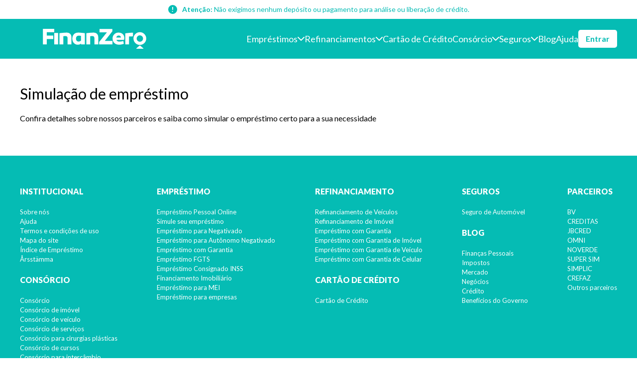

--- FILE ---
content_type: text/html; charset=utf-8
request_url: https://finanzero.com.br/simulacao-de-emprestimo/
body_size: 39810
content:
<!DOCTYPE html><html lang="pt-BR"><head><meta charSet="utf-8"/><meta charSet="utf-8"/><meta name="viewport" content="width=device-width, initial-scale=1"/><meta name="viewport" content="width=device-width, initial-scale=1.0"/><link rel="preload" href="/_next/static/media/155cae559bbd1a77-s.p.woff2" as="font" crossorigin="" type="font/woff2"/><link rel="preload" href="/_next/static/media/4de1fea1a954a5b6-s.p.woff2" as="font" crossorigin="" type="font/woff2"/><link rel="preload" href="/_next/static/media/6d664cce900333ee-s.p.woff2" as="font" crossorigin="" type="font/woff2"/><link rel="preload" href="/_next/static/media/7ff6869a1704182a-s.p.woff2" as="font" crossorigin="" type="font/woff2"/><link rel="preload" href="/_next/static/media/e9de6deef9f8d683-s.p.woff2" as="font" crossorigin="" type="font/woff2"/><link rel="stylesheet" href="/_next/static/css/390c493c8585b29f.css" data-precedence="next"/><link rel="stylesheet" href="/_next/static/css/2ad713d3a4a9812b.css" data-precedence="next"/><link rel="stylesheet" href="/_next/static/css/65c4728d87e148e1.css" data-precedence="next"/><link rel="stylesheet" href="/_next/static/css/f13c8a40d229398f.css" data-precedence="next"/><link rel="stylesheet" href="/_next/static/css/91adf8cc3ccdaa5d.css" data-precedence="next"/><link rel="preload" as="script" fetchPriority="low" href="/_next/static/chunks/webpack-7acad54c1a34fb6f.js"/><script src="/_next/static/chunks/4bd1b696-409494caf8c83275.js" async=""></script><script src="/_next/static/chunks/255-47d77c8d93569cef.js" async=""></script><script src="/_next/static/chunks/main-app-d1e5c503935f9a8e.js" async=""></script><script src="/_next/static/chunks/861-e730d1ee58afebd0.js" async=""></script><script src="/_next/static/chunks/408-7fc41832682269b0.js" async=""></script><script src="/_next/static/chunks/652-35c29c5c50a3f662.js" async=""></script><script src="/_next/static/chunks/576-11922da0f3e2b12e.js" async=""></script><script src="/_next/static/chunks/app/page-e3ac3e5ebc432b2b.js" async=""></script><link rel="preload" href="https://www.googletagmanager.com/gtm.js?id=GTM-KNRXJ4SD" as="script"/><link rel="preload" href="https://finanzero.com.br/me/runtime.3d44.js" as="script"/><link rel="preload" href="https://finanzero.com.br/me/shared-vendors-49d0a293.1363.js" as="script"/><link rel="preload" href="https://finanzero.com.br/me/shared-vendors-27545368.9d7c.js" as="script"/><meta name="next-size-adjust" content=""/><title>Simulação de Empréstimo Online - FinanZero</title><meta name="description" content="Simulação de Empréstimo Online: de forma rápida, segura e sem burocracia! Compare a melhor opção de crédito rápido sem sair de casa."/><meta name="robots" content="index, follow"/><link rel="canonical" href="https://finanzero.com.br/simulacao-de-emprestimo/"/><meta property="og:title" content="Simulação de empréstimo - FinanZero"/><meta property="og:description" content="Confira detalhes sobre nossos parceiros e saiba como simular o empréstimo certo para a sua necessidade"/><meta property="og:url" content="https://finanzero.com.br/simulacao-de-emprestimo/"/><meta property="og:site_name" content="FinanZero"/><meta property="og:type" content="article"/><meta property="article:modified_time" content="2022-11-07T17:17:06+00:00"/><meta name="twitter:card" content="summary"/><meta name="twitter:title" content="Simulação de empréstimo - FinanZero"/><meta name="twitter:description" content="Confira detalhes sobre nossos parceiros e saiba como simular o empréstimo certo para a sua necessidade"/><link rel="preconnect" href="https://finanzero.com.br"/><link rel="icon" type="image/png" href="/me/favicon/favicon-96x96.png" sizes="96x96"/><link rel="icon" type="image/svg+xml" href="/me/favicon/favicon.svg"/><link rel="shortcut icon" href="/me/favicon/favicon.ico"/><link rel="mask-icon" href="/me/favicon/favicon.svg" color="#30d2c3"/><link rel="apple-touch-icon" sizes="180x180" href="/me/favicon/apple-touch-icon.png"/><meta name="apple-mobile-web-app-title" content="Finanzero"/><link rel="manifest" href="/me/favicon/site.webmanifest"/><script src="/_next/static/chunks/polyfills-42372ed130431b0a.js" noModule=""></script></head><body class="__className_172376"><div hidden=""><!--$--><!--/$--></div><header class="style_header__s8a7v"><div class="style_warning__L8loq"><strong>Atenção:</strong> Não exigimos nenhum depósito ou pagamento para análise ou liberação de crédito.</div><div class="style_itemsWrapper__0zHFF"><button class="style_hamburguerMenu__oXI9a" data-open="false" aria-label="Abrir menu"><span class="style_bar__l5iBv"></span><span class="style_bar__l5iBv"></span><span class="style_bar__l5iBv"></span></button><div class="style_logosWrapper__Kk6Db"><a aria-label="Voltar para a página inicial" class="style_logo__CoPoO" href="/"><svg xmlns="http://www.w3.org/2000/svg" xml:space="preserve" viewBox="0 0 921.5 177.5"><path d="M725.7 79.3a84 84 0 0 1-1.9 19.2h-68.1c3.6 9.5 12.4 15.3 25.4 15.3 9.4 0 19.5-1.4 36.4-5l4.4 24.7c-14 4.6-28 8-41.5 8-37.9 0-58.8-23-58.8-54a51.2 51.2 0 0 1 53.4-54c29.5 0 50.5 18.3 50.7 45.8m-71.3-1.5h42c-.7-11.3-8.6-18.4-20.4-18.4-11.5 0-19.3 6.9-21.6 18.4m238.9 99.7c3.7 0 4.4-2 1.6-4.4l-25-21.5c-3.7-3.3-6.5-3.3-10.4 0l-25 21.5c-2.9 2.4-2.1 4.4 1.6 4.4zM864.7 29.7a56.8 56.8 0 1 0 0 113.6 56.8 56.8 0 0 0 0-113.6m0 85.5a28.7 28.7 0 1 1 0-57.4 28.7 28.7 0 0 1 0 57.4M803.4 67c-11.6 0-23.3.4-34.8 1.3v70.2h-34v-98a420 420 0 0 1 68.8-6.5zM101.8 36.7h34.1v101.6h-34.1V67.1zm152.5 36v65.7h-34V82.8c0-12.8-7.5-18.4-17.1-18.4-5.5 0-12.2.4-20.8 1v73h-34V38.6c22.7-2.7 46.2-5 64.4-5 25 0 41.5 15.7 41.5 39.2M374 38.6v99.8h-34.1v-7c-8 6.3-17 10.1-29.4 10.1-24.5 0-48.2-19-48.2-54.5.9-32 19.5-53.4 51-53.4 19.2 0 30 1.4 60.7 5m-78.8 49c0 15.3 9.4 25.8 22.9 25.8 7.1 0 14.2-2.5 21.8-8.8V62.1a217 217 0 0 0-20.6-1c-16.5 0-24 11-24 26.5m198.2-14.8v65.6h-34V82.8c0-12.8-7.5-18.4-17.2-18.4-5.4 0-12.1.4-20.7 1v73h-34V38.6c22.7-2.7 46.1-5 64.4-5 25 0 41.5 15.7 41.5 39.2m-401-12.6v31.1H34.2v47H0V0h101.5v30.3H34.2v30zM552 107.8h68.4v30.6H502v-21.5l68.8-85.6h-65.6V.7h114v21.5z"></path></svg></a></div><nav class="style_menu__ukWHy" data-open="false"><ul><li class="style_menuItem__djKCV" data-haschildren="true" data-login="false"><a class="style_link__0mT_T" href="#"><span>Empréstimos</span><svg xmlns="http://www.w3.org/2000/svg" xml:space="preserve" fill="#fff" viewBox="0 0 451.8 451.8" class="style_arrowDown__vI03u" data-open="false" aria-label="Abrir submenu"><path d="M226 354.7c-8.2 0-16.3-3-22.4-9.3L9.3 151.2A31.6 31.6 0 1 1 54 106.4l172 172 171.8-172a31.6 31.6 0 0 1 44.8 44.8L248.3 345.4a31.5 31.5 0 0 1-22.4 9.3z"></path></svg></a><ul class="style_submenu__qdyn1" id="cG9zdDoyNjcyMg==" data-submenuopen="false"><li class="style_submenuItem__ld7pA"><a class="style_link__0mT_T" href="/emprestimo-pessoal/">Empréstimo Pessoal Online</a></li><li class="style_submenuItem__ld7pA"><a class="style_link__0mT_T" href="/simule-seu-emprestimo/">Simule seu empréstimo</a></li><li class="style_submenuItem__ld7pA"><a class="style_link__0mT_T" href="/emprestimo-consignado-privado/">Empréstimo Consignado Privado</a></li><li class="style_submenuItem__ld7pA"><a class="style_link__0mT_T" href="/emprestimo-para-negativado/">Empréstimo para Negativado</a></li><li class="style_submenuItem__ld7pA"><a class="style_link__0mT_T" href="/emprestimo-para-autonomo-negativado/">Empréstimo para Autônomo Negativado</a></li><li class="style_submenuItem__ld7pA"><a class="style_link__0mT_T" href="/emprestimo-fgts/">Empréstimo FGTS</a></li><li class="style_submenuItem__ld7pA"><a class="style_link__0mT_T" href="/emprestimo-para-empresas/">Empréstimo para empresas</a></li><li class="style_submenuItem__ld7pA"><a class="style_link__0mT_T" href="/emprestimo-para-mei/">Empréstimo para MEI</a></li><li class="style_submenuItem__ld7pA"><a class="style_link__0mT_T" href="/emprestimo-consignado-inss/">Empréstimo Consignado INSS</a></li><li class="style_submenuItem__ld7pA"><a class="style_link__0mT_T" href="/financiamento-imobiliario/">Financiamento imobiliário</a></li></ul></li><li class="style_menuItem__djKCV" data-haschildren="true" data-login="false"><a class="style_link__0mT_T" href="#"><span>Refinanciamentos</span><svg xmlns="http://www.w3.org/2000/svg" xml:space="preserve" fill="#fff" viewBox="0 0 451.8 451.8" class="style_arrowDown__vI03u" data-open="false" aria-label="Abrir submenu"><path d="M226 354.7c-8.2 0-16.3-3-22.4-9.3L9.3 151.2A31.6 31.6 0 1 1 54 106.4l172 172 171.8-172a31.6 31.6 0 0 1 44.8 44.8L248.3 345.4a31.5 31.5 0 0 1-22.4 9.3z"></path></svg></a><ul class="style_submenu__qdyn1" id="cG9zdDoyNjcyMw==" data-submenuopen="false"><li class="style_submenuItem__ld7pA"><a class="style_link__0mT_T" href="/refinanciamento-de-imovel/">Refinanciamento de Imóvel</a></li><li class="style_submenuItem__ld7pA"><a class="style_link__0mT_T" href="/refinanciamento-de-veiculos/">Refinanciamento de Veículo</a></li><li class="style_submenuItem__ld7pA"><a class="style_link__0mT_T" href="/emprestimo-com-garantia/">Empréstimo com Garantia</a></li><li class="style_submenuItem__ld7pA"><a class="style_link__0mT_T" href="/garantia-de-imovel/">Empréstimo com Garantia de Imóvel</a></li><li class="style_submenuItem__ld7pA"><a class="style_link__0mT_T" href="/garantia-de-veiculo/">Empréstimo com Garantia de Veículo</a></li><li class="style_submenuItem__ld7pA"><a class="style_link__0mT_T" href="/emprestimo-com-garantia-de-celular/">Empréstimo com Garantia de Celular</a></li></ul></li><li class="style_menuItem__djKCV" data-haschildren="false" data-login="false"><a class="style_link__0mT_T" href="/cartao-credito/"><span>Cartão de Crédito</span></a></li><li class="style_menuItem__djKCV" data-haschildren="true" data-login="false"><a class="style_link__0mT_T" href="/consorcio/"><span>Consórcio</span><svg xmlns="http://www.w3.org/2000/svg" xml:space="preserve" fill="#fff" viewBox="0 0 451.8 451.8" class="style_arrowDown__vI03u" data-open="false" aria-label="Abrir submenu"><path d="M226 354.7c-8.2 0-16.3-3-22.4-9.3L9.3 151.2A31.6 31.6 0 1 1 54 106.4l172 172 171.8-172a31.6 31.6 0 0 1 44.8 44.8L248.3 345.4a31.5 31.5 0 0 1-22.4 9.3z"></path></svg></a><ul class="style_submenu__qdyn1" id="cG9zdDo1ODI0OQ==" data-submenuopen="false"><li class="style_submenuItem__ld7pA"><a class="style_link__0mT_T" href="/consorcio/consorcio-de-imoveis/">Consórcio de imóvel</a></li><li class="style_submenuItem__ld7pA"><a class="style_link__0mT_T" href="/consorcio/consorcio-de-automoveis/">Consórcio de veículo</a></li><li class="style_submenuItem__ld7pA"><a class="style_link__0mT_T" href="/consorcio/consorcio-de-servicos/">Consórcio de serviços</a></li><li class="style_submenuItem__ld7pA"><a class="style_link__0mT_T" href="/consorcio/consorcio-de-cursos/">Consórcio de cursos</a></li><li class="style_submenuItem__ld7pA"><a class="style_link__0mT_T" href="/consorcio/consorcio-para-intercambio/">Consórcio para intercâmbio</a></li><li class="style_submenuItem__ld7pA"><a class="style_link__0mT_T" href="/consorcio/consorcio-para-cirurgias-plasticas/">Consórcio para cirurgias plásticas</a></li><li class="style_submenuItem__ld7pA"><a class="style_link__0mT_T" href="/consorcio/consorcio-para-festas/">Consórcio para festas</a></li><li class="style_submenuItem__ld7pA"><a class="style_link__0mT_T" href="/consorcio/revenda-de-consorcios/">Revenda de Consórcios</a></li></ul></li><li class="style_menuItem__djKCV" data-haschildren="true" data-login="false"><a class="style_link__0mT_T" href="#"><span>Seguros</span><svg xmlns="http://www.w3.org/2000/svg" xml:space="preserve" fill="#fff" viewBox="0 0 451.8 451.8" class="style_arrowDown__vI03u" data-open="false" aria-label="Abrir submenu"><path d="M226 354.7c-8.2 0-16.3-3-22.4-9.3L9.3 151.2A31.6 31.6 0 1 1 54 106.4l172 172 171.8-172a31.6 31.6 0 0 1 44.8 44.8L248.3 345.4a31.5 31.5 0 0 1-22.4 9.3z"></path></svg></a><ul class="style_submenu__qdyn1" id="cG9zdDo2MDI0MQ==" data-submenuopen="false"><li class="style_submenuItem__ld7pA"><a class="style_link__0mT_T" href="/seguro-automovel/">Seguro de Automóvel</a></li></ul></li><li class="style_menuItem__djKCV" data-haschildren="false" data-login="false"><a class="style_link__0mT_T" href="/blog/"><span>Blog</span></a></li><li class="style_menuItem__djKCV" data-haschildren="false" data-login="false"><a class="style_link__0mT_T" href="/ajuda/"><span>Ajuda</span></a></li><li class="style_menuItem__djKCV" data-haschildren="false" data-login="true"><a class="style_link__0mT_T" href="/me/"><span>Entrar</span></a></li></ul></nav></div></header><main><div class="style_defaultTemplate__rd1M1"><h1 class="style_title__4zUn8">Simulação de empréstimo</h1><p>Confira detalhes sobre nossos parceiros e saiba como simular o empréstimo certo para a sua necessidade</p></div><script type="application/ld+json">{"@context":"https://schema.org","@graph":[{"@type":"WebPage","@id":"https://finanzero.com.br/simulacao-de-emprestimo/","url":"https://finanzero.com.br/simulacao-de-emprestimo/","name":"Simula\u00e7\u00e3o de Empr\u00e9stimo Online - FinanZero","isPartOf":{"@id":"https://finanzero.com.br/#website"},"datePublished":"2019-10-24T20:05:08+00:00","dateModified":"2022-11-07T17:17:06+00:00","description":"Simula\u00e7\u00e3o de Empr\u00e9stimo Online: de forma r\u00e1pida, segura e sem burocracia! Compare a melhor op\u00e7\u00e3o de cr\u00e9dito r\u00e1pido sem sair de casa.","breadcrumb":{"@id":"https://finanzero.com.br/simulacao-de-emprestimo/#breadcrumb"},"inLanguage":"pt-BR","potentialAction":[{"@type":"ReadAction","target":["https://finanzero.com.br/simulacao-de-emprestimo/"]}]},{"@type":"BreadcrumbList","@id":"https://finanzero.com.br/simulacao-de-emprestimo/#breadcrumb","itemListElement":[{"@type":"ListItem","position":1,"name":"In\u00edcio","item":"https://finanzero.com.br/"},{"@type":"ListItem","position":2,"name":"Simula\u00e7\u00e3o de empr\u00e9stimo"}]},{"@type":"WebSite","@id":"https://finanzero.com.br/#website","url":"https://finanzero.com.br/","name":"FinanZero","description":"Buscador de Emprestimo Online","potentialAction":[{"@type":"SearchAction","target":{"@type":"EntryPoint","urlTemplate":"https://finanzero.com.br/?s={search_term_string}"},"query-input":"required name=search_term_string"}],"inLanguage":"pt-BR"}]}</script><script type="application/ld+json">{"@context":"https://schema.org","@graph":[{"@type":"WebPage","@id":"https://finanzero.com.br/simulacao-de-emprestimo/","url":"https://finanzero.com.br/simulacao-de-emprestimo/","name":"Simula\u00e7\u00e3o de Empr\u00e9stimo Online - FinanZero","isPartOf":{"@id":"https://finanzero.com.br/#website"},"datePublished":"2019-10-24T20:05:08+00:00","dateModified":"2022-11-07T17:17:06+00:00","description":"Simula\u00e7\u00e3o de Empr\u00e9stimo Online: de forma r\u00e1pida, segura e sem burocracia! Compare a melhor op\u00e7\u00e3o de cr\u00e9dito r\u00e1pido sem sair de casa.","breadcrumb":{"@id":"https://finanzero.com.br/simulacao-de-emprestimo/#breadcrumb"},"inLanguage":"pt-BR","potentialAction":[{"@type":"ReadAction","target":["https://finanzero.com.br/simulacao-de-emprestimo/"]}]},{"@type":"BreadcrumbList","@id":"https://finanzero.com.br/simulacao-de-emprestimo/#breadcrumb","itemListElement":[{"@type":"ListItem","position":1,"name":"In\u00edcio","item":"https://finanzero.com.br/"},{"@type":"ListItem","position":2,"name":"Simula\u00e7\u00e3o de empr\u00e9stimo"}]},{"@type":"WebSite","@id":"https://finanzero.com.br/#website","url":"https://finanzero.com.br/","name":"FinanZero","description":"Buscador de Emprestimo Online","potentialAction":[{"@type":"SearchAction","target":{"@type":"EntryPoint","urlTemplate":"https://finanzero.com.br/?s={search_term_string}"},"query-input":"required name=search_term_string"}],"inLanguage":"pt-BR"}]}</script></main><footer class="style_footer__tXmO3"><ul class="style_menu__nKrvP"><li class="style_column__8xRBs"><ul class="style_menuGroup__qlVvH"><li class="style_group__jEBoa"><p class="style_title__xUNNq">INSTITUCIONAL</p><ul><li><a target="_self" href="/sobre-nos/">Sobre nós</a></li><li><a target="_self" href="/ajuda/">Ajuda</a></li><li><a target="_self" href="/termos-e-condicoes-de-uso/">Termos e condições de uso</a></li><li><a target="_self" href="/sitemap/">Mapa do site</a></li><li><a target="_self" href="/indice-de-emprestimo/">Índice de Empréstimo</a></li><li><a rel="noopener noreferrer" target="_self" href="https://drive.google.com/file/d/1403PlrDa44pyaLTe9Yky5ELqx9kvlIGt/view">Årsstämma</a></li></ul></li><li class="style_group__jEBoa"><p class="style_title__xUNNq">CONSÓRCIO</p><ul><li><a target="_self" href="/consorcio/">Consórcio</a></li><li><a target="_self" href="/consorcio/consorcio-de-imoveis/">Consórcio de imóvel</a></li><li><a target="_self" href="/consorcio/consorcio-de-automoveis/">Consórcio de veículo</a></li><li><a target="_self" href="/consorcio/consorcio-de-servicos/">Consórcio de serviços</a></li><li><a target="_self" href="/consorcio/consorcio-para-cirurgias-plasticas/">Consórcio para cirurgias plásticas</a></li><li><a target="_self" href="/consorcio/consorcio-de-cursos/">Consórcio de cursos</a></li><li><a target="_self" href="/consorcio/consorcio-para-intercambio/">Consórcio para intercâmbio</a></li><li><a target="_self" href="/consorcio/consorcio-para-festas/">Consórcio para festas</a></li><li><a target="_self" href="/consorcio/revenda-de-consorcios/">Revenda de consórcios</a></li></ul></li></ul></li><li class="style_column__8xRBs"><ul class="style_menuGroup__qlVvH"><li class="style_group__jEBoa"><p class="style_title__xUNNq">EMPRÉSTIMO</p><ul><li><a target="_self" href="/emprestimo-pessoal/">Empréstimo Pessoal Online</a></li><li><a target="_self" href="/simule-seu-emprestimo/">Simule seu empréstimo</a></li><li><a target="_self" href="/emprestimo-para-negativado/">Empréstimo para Negativado</a></li><li><a target="_self" href="/emprestimo-para-autonomo-negativado/">Empréstimo para Autônomo Negativado</a></li><li><a target="_self" href="/emprestimo-com-garantia/">Empréstimo com Garantia</a></li><li><a target="_self" href="/emprestimo-fgts/">Empréstimo FGTS</a></li><li><a target="_self" href="/emprestimo-consignado-inss/">Empréstimo Consignado INSS</a></li><li><a target="_self" href="/financiamento-imobiliario-finanzero/">Financiamento Imobiliário</a></li><li><a target="_self" href="/emprestimo-para-mei/">Empréstimo para MEI</a></li><li><a target="_self" href="/emprestimo-para-empresas/">Empréstimo para empresas</a></li></ul></li></ul></li><li class="style_column__8xRBs"><ul class="style_menuGroup__qlVvH"><li class="style_group__jEBoa"><p class="style_title__xUNNq">REFINANCIAMENTO</p><ul><li><a target="_self" href="/refinanciamento-de-veiculos/">Refinanciamento de Veículos</a></li><li><a target="_self" href="/refinanciamento-de-imovel/">Refinanciamento de Imóvel</a></li><li><a target="_self" href="/emprestimo-com-garantia/">Empréstimo com Garantia</a></li><li><a target="_self" href="/garantia-de-imovel/">Empréstimo com Garantia de Imóvel</a></li><li><a target="_self" href="/garantia-de-veiculo/">Empréstimo com Garantia de Veículo</a></li><li><a target="_self" href="/emprestimo-com-garantia-de-celular/">Empréstimo com Garantia de Celular</a></li></ul></li><li class="style_group__jEBoa"><p class="style_title__xUNNq">CARTÃO DE CRÉDITO</p><ul><li><a target="_self" href="/cartao-credito/">Cartão de Crédito</a></li></ul></li></ul></li><li class="style_column__8xRBs"><ul class="style_menuGroup__qlVvH"><li class="style_group__jEBoa"><p class="style_title__xUNNq">SEGUROS</p><ul><li><a target="_self" href="/seguro-automovel/">Seguro de Automóvel</a></li></ul></li><li class="style_group__jEBoa"><p class="style_title__xUNNq">BLOG</p><ul><li><a target="_self" href="/blog/category/financas-pessoais/">Finanças Pessoais</a></li><li><a target="_self" href="/blog/category/impostos/">Impostos</a></li><li><a target="_self" href="/blog/category/mercado/">Mercado</a></li><li><a target="_self" href="/blog/category/negocios/">Negócios</a></li><li><a target="_self" href="/blog/category/credito/">Crédito</a></li><li><a target="_self" href="/blog/category/beneficios-governo/">Benefícios do Governo</a></li></ul></li></ul></li><li class="style_column__8xRBs"><ul class="style_menuGroup__qlVvH"><li class="style_group__jEBoa"><p class="style_title__xUNNq">PARCEIROS</p><ul><li><a target="_self" href="/bv-emprestimo/">BV</a></li><li><a target="_self" href="/creditas-emprestimo/">CREDITAS</a></li><li><a target="_self" href="/jbcred-emprestimo-pessoal-online/">JBCRED</a></li><li><a target="_self" href="/emprestimo-omni/">OMNI</a></li><li><a target="_self" href="/noverde/">NOVERDE</a></li><li><a target="_self" href="/supersim-emprestimo/">SUPER SIM</a></li><li><a target="_self" href="/simplic/">SIMPLIC</a></li><li><a target="_self" href="/crefaz-emprestimo-online/">CREFAZ</a></li><li><a target="_self" href="/parceiros/">Outros parceiros</a></li></ul></li></ul></li></ul><div class="style_contactInfos__TSCfi"><div class="style_companyInfosWrapper__Ft8Fp"><svg xmlns="http://www.w3.org/2000/svg" xml:space="preserve" viewBox="0 0 921.5 177.5" class="style_logo__PK_ot" title="Logo FinanZero"><path d="M725.7 79.3a84 84 0 0 1-1.9 19.2h-68.1c3.6 9.5 12.4 15.3 25.4 15.3 9.4 0 19.5-1.4 36.4-5l4.4 24.7c-14 4.6-28 8-41.5 8-37.9 0-58.8-23-58.8-54a51.2 51.2 0 0 1 53.4-54c29.5 0 50.5 18.3 50.7 45.8m-71.3-1.5h42c-.7-11.3-8.6-18.4-20.4-18.4-11.5 0-19.3 6.9-21.6 18.4m238.9 99.7c3.7 0 4.4-2 1.6-4.4l-25-21.5c-3.7-3.3-6.5-3.3-10.4 0l-25 21.5c-2.9 2.4-2.1 4.4 1.6 4.4zM864.7 29.7a56.8 56.8 0 1 0 0 113.6 56.8 56.8 0 0 0 0-113.6m0 85.5a28.7 28.7 0 1 1 0-57.4 28.7 28.7 0 0 1 0 57.4M803.4 67c-11.6 0-23.3.4-34.8 1.3v70.2h-34v-98a420 420 0 0 1 68.8-6.5zM101.8 36.7h34.1v101.6h-34.1V67.1zm152.5 36v65.7h-34V82.8c0-12.8-7.5-18.4-17.1-18.4-5.5 0-12.2.4-20.8 1v73h-34V38.6c22.7-2.7 46.2-5 64.4-5 25 0 41.5 15.7 41.5 39.2M374 38.6v99.8h-34.1v-7c-8 6.3-17 10.1-29.4 10.1-24.5 0-48.2-19-48.2-54.5.9-32 19.5-53.4 51-53.4 19.2 0 30 1.4 60.7 5m-78.8 49c0 15.3 9.4 25.8 22.9 25.8 7.1 0 14.2-2.5 21.8-8.8V62.1a217 217 0 0 0-20.6-1c-16.5 0-24 11-24 26.5m198.2-14.8v65.6h-34V82.8c0-12.8-7.5-18.4-17.2-18.4-5.4 0-12.1.4-20.7 1v73h-34V38.6c22.7-2.7 46.1-5 64.4-5 25 0 41.5 15.7 41.5 39.2m-401-12.6v31.1H34.2v47H0V0h101.5v30.3H34.2v30zM552 107.8h68.4v30.6H502v-21.5l68.8-85.6h-65.6V.7h114v21.5z"></path></svg><p class="style_companyInfos__I1S7Q">FinanZero Brasil Serviços Online Ltda.<!-- --> CNPJ/MF <!-- -->23.722.194/0001-34</p><p class="style_address__7vnsq">Av. Paulista, 1499, Conj. 2110 – São Paulo, SP<!-- --> - CEP:<!-- --> <!-- -->01311-200</p><p class="style_sac__nCn1b">Tem uma sugestão? Envie um e-mail para<!-- --> <a rel="noopener noreferrer" target="_blank" href="mailto:atendimento@finanzero.com.br">atendimento@finanzero.com.br</a></p><p class="style_press__37Hi1">Assessoria de imprensa<!-- --> <a rel="noopener noreferrer" target="_blank" href="mailto:assessoria@finanzero.com.br">assessoria@finanzero.com.br</a></p><div class="style_phoneWrapper__4mHRh"><i class="style_phoneIcon__d5rOm"><svg xmlns="http://www.w3.org/2000/svg" fill="#05bcb4" class="telefone_svg__bi telefone_svg__bi-telephone-fill" viewBox="0 0 16 16"><path fill-rule="evenodd" d="M1.9.5a1.7 1.7 0 0 1 2.6.2L6.3 3c.3.4.4 1 .3 1.5l-.5 2.2a.7.7 0 0 0 .1.6l2.5 2.5a.7.7 0 0 0 .6.1l2.2-.5a1.7 1.7 0 0 1 1.5.3l2.3 1.8c.9.6 1 1.9.2 2.6l-1 1a3 3 0 0 1-3 .8 18.6 18.6 0 0 1-7-4.5 18.6 18.6 0 0 1-4.4-7 3 3 0 0 1 .8-2.9z"></path></svg></i><div class="style_phoneText___yUc4"><a rel="noopener noreferrer" target="_blank" class="style_phone__PzzPk" href="tel:08006073001">0800 607-3001</a><p class="style_hours__n7wHN">Segunda a Sexta - 9h às 18h</p></div></div></div><div class="style_socialWrapper__BZzR8"><p class="style_socialTitle__VkacA">Siga a gente</p><div class="style_socialIcons___hxm3"><a rel="noopener noopener noreferrer" target="_blank" class="style_socialIcon__L_S0M" aria-label="Facebook" href="https://www.facebook.com/finanzero/"><svg xmlns="http://www.w3.org/2000/svg" fill="#05bcb4" viewBox="0 0 24 24"><path d="M9 8H6v4h3v12h5V12h3.6l.4-4h-4V6.3c0-1 .2-1.3 1.1-1.3H18V0h-3.8C10.6 0 9 1.6 9 4.6z"></path></svg></a><a rel="noopener noopener noreferrer" target="_blank" class="style_socialIcon__L_S0M" aria-label="Linkedin" href="https://www.linkedin.com/company/finanzero/"><svg xmlns="http://www.w3.org/2000/svg" fill="#05bcb4" viewBox="0 0 24 24"><path d="M5 3.5C5 4.9 3.9 6 2.5 6S0 4.9 0 3.5 1.1 1 2.5 1 5 2.1 5 3.5M5 8H0v16h5zm8 0H8v16h5v-8.4c0-4.7 6-5 6 0V24h5V13.9c0-8-9-7.6-11-3.7z"></path></svg></a><a rel="noopener noopener noreferrer" target="_blank" class="style_socialIcon__L_S0M" aria-label="Instagram" href="https://www.instagram.com/finanzero/"><svg xmlns="http://www.w3.org/2000/svg" fill="#05bcb4" viewBox="0 0 24 24"><path d="M12 2.2h4.8c3.3.2 4.8 1.7 5 5a83 83 0 0 1 0 9.7c-.2 3.2-1.7 4.7-5 4.9a83 83 0 0 1-9.6 0c-3.3-.2-4.8-1.7-5-5a83 83 0 0 1 0-9.6c.2-3.3 1.7-4.8 5-5zM12 0H7C2.8.4.4 2.8 0 7a84 84 0 0 0 0 10c.3 4.3 2.7 6.7 7 7a86 86 0 0 0 10 0c4.3-.3 6.7-2.7 7-7a84 84 0 0 0 0-10c-.3-4.3-2.7-6.7-7-7zm0 5.8a6.2 6.2 0 1 0 0 12.4 6.2 6.2 0 0 0 0-12.4M12 16a4 4 0 1 1 0-8 4 4 0 0 1 0 8m6.4-11.8a1.4 1.4 0 1 0 0 2.8 1.4 1.4 0 0 0 0-2.8"></path></svg></a><a rel="noopener noopener noreferrer" target="_blank" class="style_socialIcon__L_S0M" aria-label="YouTube" href="https://www.youtube.com/finanzero"><svg xmlns="http://www.w3.org/2000/svg" fill="#05bcb4" class="youtube_svg__bi youtube_svg__bi-youtube" viewBox="0 0 16 16"><path d="M8 2h.1c.9 0 5 0 6.2.3a2 2 0 0 1 1.4 1.5l.2 1.4v.4l.1 2v2.2l-.1.1-.2 1.6a2 2 0 0 1-1.5 1.4c-1.1.3-5.5.3-6.1.3H4.4a16 16 0 0 1-2.7-.3 2 2 0 0 1-1.4-1.4L.1 9.9v-.2a31 31 0 0 1-.1-2V5.5l.1-.2v-.1l.2-1.4a2 2 0 0 1 1.4-1.5l2.7-.2H5A100 100 0 0 1 7.9 2zM6.5 5.2V10l4.2-2.4z"></path></svg></a></div></div><div class="style_badgesWrapper__i65HO"><div id="reputation-ra" class="__className_490b1d style_reclameAqui__GwShY"></div><svg xmlns="http://www.w3.org/2000/svg" xmlns:xlink="http://www.w3.org/1999/xlink" xml:space="preserve" id="selo-verde-campea_svg__Layer_1" x="0" y="0" viewBox="0 0 260 500.5" class="style_reclameAwards__uHpWw"><style>.selo-verde-campea_svg__st3{fill:#fff}.selo-verde-campea_svg__st6{fill:#b8cd3e}.selo-verde-campea_svg__st9{fill:#89b918}.selo-verde-campea_svg__st22{fill:#292921}.selo-verde-campea_svg__st33{fill:#636360}.selo-verde-campea_svg__st38{fill:#940d0f}.selo-verde-campea_svg__st43{fill:#670a0e}</style><path fill="#fff" stroke="#fff" stroke-miterlimit="10" stroke-width="1.7" d="M54.9 499.6a38.5 38.5 0 0 1-38.5-38.5V26.2C16.4 12.2 27.8.8 41.8.8H220c14 0 25.4 11.4 25.4 25.4v434.9a38.5 38.5 0 0 1-38.5 38.5z"></path><path fill="#303030" stroke="#fff" stroke-miterlimit="10" stroke-width="1.7" d="M220 4.9H41.8a21.4 21.4 0 0 0-21.4 21.4v434.9c0 19 15.4 34.4 34.4 34.4h152.1c19 0 34.4-15.4 34.4-34.4v-435A21.3 21.3 0 0 0 220 4.9z"></path><linearGradient id="selo-verde-campea_svg__SVGID_1_" x1="216.8" x2="46.8" y1="210.6" y2="505" gradientTransform="matrix(1 0 0 -1 0 502.6)" gradientUnits="userSpaceOnUse"><stop offset="0" stop-color="#91c800"></stop><stop offset="0" stop-color="#8ac402"></stop><stop offset="0.3" stop-color="#59a917"></stop><stop offset="0.5" stop-color="#329428"></stop><stop offset="0.7" stop-color="#168534"></stop><stop offset="0.9" stop-color="#057c3b"></stop><stop offset="1" stop-color="#00793e"></stop></linearGradient><path fill="url(#selo-verde-campea_svg__SVGID_1_)" d="M220 3.8H41.8a21.4 21.4 0 0 0-21.4 21.4V258c0 19 15.4 34.4 34.4 34.4h152.1c19 0 34.4-15.4 34.4-34.4V25.2A21.3 21.3 0 0 0 220 3.8"></path><path d="M130 123.2A120 120 0 0 0 10.1 243c0 57.6 40.7 105.7 94.9 117.2l-.4.4c-.7.8-1.2 1.9-1 2.9.3 2.2 2.6 3 4.2 4 .7.4 1.3 1.1 1.5 1.9.1.8-.2 1.6-.7 2.3-1.2 1.7-2.9 3.2-2.6 5.5a4.7 4.7 0 0 0 2.1 3 8.3 8.3 0 0 0 7.4.6c2.9-1.1 4.7-3.9 6.9-6l3-2.4a5.9 5.9 0 0 0 3.1 2.9c.7.2 1.5.2 2.2.2 1.2 0 2.4-.3 3.6-.7 1-.4 1.8-1.2 2-2.2v-.1c1 .8 2 1.5 2.8 2.3 2.2 2.1 3.9 4.8 6.9 6 2.4.9 5.3.8 7.4-.6a4.6 4.6 0 0 0 2.1-3c.3-2.2-1.3-3.7-2.6-5.5-.5-.7-.9-1.5-.7-2.3.1-.8.8-1.4 1.5-1.9 1.6-1 4-1.8 4.2-4a4 4 0 0 0-1-2.9l-.6-.6A119.9 119.9 0 0 0 130 123.2m-4.2 239.7-.2.3-.7-.4zm10.2.3-.3-.4h1.1a2 2 0 0 0-.8.4" class="selo-verde-campea_svg__st3"></path><path d="M149.2 386.6c-1.7 0-3.4-.3-4.9-.9a18 18 0 0 1-7-5.4l-.7-.7-.3.1c-1.7.7-3.6 1.1-5.5 1.1-1.2 0-2.3-.1-3.4-.3l-1-.3-1.4-.7-.8.9c-1.7 1.8-3.8 4.1-7 5.4a13.6 13.6 0 0 1-12-1.1c-2.4-1.6-4-4-4.3-6.6-.4-3.2.9-5.6 2.1-7.3a8.7 8.7 0 0 1-4.5-6.5v-.1A125.8 125.8 0 0 1 5.1 243.1c0-19 4.2-37.3 12.4-54.3A125.7 125.7 0 0 1 130 118.2a125 125 0 0 1 33 245.4v.6a8.4 8.4 0 0 1-4.5 6.5c1.2 1.7 2.5 4.1 2.1 7.3a10 10 0 0 1-4.3 6.6c-2.1 1.3-4.6 2-7.1 2m-10.9-18.9 2 1.5 2.4 2 2.1 2.2c1.1 1.3 2.1 2.4 3.1 2.7.8.3 1.6.3 2.2.1l-.4-.5-.8-1.1a7.6 7.6 0 0 1-1.6-6.1 8.2 8.2 0 0 1 3.8-5.4l.8-.5-1.7-1.6zm-26.8 8.6c.6.2 1.4.2 2.2-.1 1-.4 1.9-1.5 3.1-2.7l2.1-2.2 2.4-2 2-1.6-.8-.4-11.2-6.1-1.5 1.6.9.5a8 8 0 0 1 3.8 5.4c.2 1.4.1 3.6-1.6 6.1l-.8 1.1c-.4.1-.5.2-.6.4m18.7-5.7h.5l1-.1.9-3.2-1.9-2.7-2 3.1 1.2 2.6zm-4.4-7-.1 2.2.1-2.9zm-10.7-6.3 15.3.6 6.1-.2 9.8-.6 8.9-2a115.5 115.5 0 0 0 89.7-112 115 115 0 0 0-218.2-49.9 115.3 115.3 0 0 0 79.4 162.2z" class="selo-verde-campea_svg__st3"></path><defs><path id="selo-verde-campea_svg__SVGID_00000093891741471319679040000009739872681933980306_" d="M250.4 242.8a119.3 119.3 0 0 0-226.8-52A115.3 115.3 0 0 1 236.4 253c0 41.1-21.3 77.1-53.4 97.7a120 120 0 0 0 67.4-107.9"></path></defs><clipPath id="selo-verde-campea_svg__SVGID_00000143577887194410146670000000458785784158794415_"><use xlink:href="#selo-verde-campea_svg__SVGID_00000093891741471319679040000009739872681933980306_"></use></clipPath><g clip-path="url(#selo-verde-campea_svg__SVGID_00000143577887194410146670000000458785784158794415_)"><defs><path id="selo-verde-campea_svg__SVGID_00000145748128334703568990000013493906728466094743_" d="M-112.8 93.1h488V613h-488z"></path></defs><clipPath id="selo-verde-campea_svg__SVGID_00000060736928185312567270000008016080082718278842_"><use xlink:href="#selo-verde-campea_svg__SVGID_00000145748128334703568990000013493906728466094743_"></use></clipPath><g clip-path="url(#selo-verde-campea_svg__SVGID_00000060736928185312567270000008016080082718278842_)"><path d="M21.9 121.3h230.2v231.1H21.9z" class="selo-verde-campea_svg__st6"></path></g></g><defs><path id="selo-verde-campea_svg__SVGID_00000025402986676790705530000004155046742484911243_" d="M236.4 252.9a115.4 115.4 0 0 0-212.8-62.2A119.5 119.5 0 0 0 183 350.6a115.7 115.7 0 0 0 53.4-97.7"></path></defs><clipPath id="selo-verde-campea_svg__SVGID_00000173141840610554620260000005604259327230074280_"><use xlink:href="#selo-verde-campea_svg__SVGID_00000025402986676790705530000004155046742484911243_"></use></clipPath><g clip-path="url(#selo-verde-campea_svg__SVGID_00000173141840610554620260000005604259327230074280_)"><defs><path id="selo-verde-campea_svg__SVGID_00000153664940250603147420000007820041256351442873_" d="M-112.8 93.1h488V613h-488z"></path></defs><clipPath id="selo-verde-campea_svg__SVGID_00000106136267760673550440000000699656809615817354_"><use xlink:href="#selo-verde-campea_svg__SVGID_00000153664940250603147420000007820041256351442873_"></use></clipPath><g clip-path="url(#selo-verde-campea_svg__SVGID_00000106136267760673550440000000699656809615817354_)"><path d="M10.1 135.4h228.1v228.9H10.1z" class="selo-verde-campea_svg__st9"></path></g></g><defs><path id="selo-verde-campea_svg__SVGID_00000108281407318480203390000007509477313022229947_" d="M209.6 184c-3.9 4.4-12.9 2.9-20.1-3.5s-9.9-15.1-6-19.5 12.9-2.9 20.1 3.5 9.8 15.1 6 19.5"></path></defs><clipPath id="selo-verde-campea_svg__SVGID_00000079478436460237692280000002264609647157894069_"><use xlink:href="#selo-verde-campea_svg__SVGID_00000108281407318480203390000007509477313022229947_"></use></clipPath><g clip-path="url(#selo-verde-campea_svg__SVGID_00000079478436460237692280000002264609647157894069_)"><defs><path id="selo-verde-campea_svg__SVGID_00000041291817901564919450000009065384210133851548_" d="M-112.8 93.1h488V613h-488z"></path></defs><clipPath id="selo-verde-campea_svg__SVGID_00000099645254583062298830000004155111269801182892_"><use xlink:href="#selo-verde-campea_svg__SVGID_00000041291817901564919450000009065384210133851548_"></use></clipPath><g clip-path="url(#selo-verde-campea_svg__SVGID_00000099645254583062298830000004155111269801182892_)"><path d="M179.9 156.7H213v31.6h-33.1z" class="selo-verde-campea_svg__st6"></path></g></g><defs><path id="selo-verde-campea_svg__SVGID_00000075875419949361992920000001971534285596307097_" d="M177.3 168.2c-2 2.3-6.7 1.5-10.4-1.8s-5.1-7.8-3.1-10.1 6.7-1.5 10.4 1.8 5.2 7.8 3.1 10.1"></path></defs><clipPath id="selo-verde-campea_svg__SVGID_00000076562139599010500860000000761422368241940392_"><use xlink:href="#selo-verde-campea_svg__SVGID_00000075875419949361992920000001971534285596307097_"></use></clipPath><g clip-path="url(#selo-verde-campea_svg__SVGID_00000076562139599010500860000000761422368241940392_)"><defs><path id="selo-verde-campea_svg__SVGID_00000054263345424848114550000000846660847805440413_" d="M-112.8 93.1h488V613h-488z"></path></defs><clipPath id="selo-verde-campea_svg__SVGID_00000133509597302746996730000000560033274589749147_"><use xlink:href="#selo-verde-campea_svg__SVGID_00000054263345424848114550000000846660847805440413_"></use></clipPath><g clip-path="url(#selo-verde-campea_svg__SVGID_00000133509597302746996730000000560033274589749147_)"><path d="M161.2 153.2H180v18h-18.8z" class="selo-verde-campea_svg__st6"></path></g></g><defs><path id="selo-verde-campea_svg__SVGID_00000124860142493333117870000002823713658133189819_" d="M181.5 177.2c-.7.8-2.4.5-3.8-.7s-1.9-2.9-1.1-3.7 2.4-.5 3.8.7 1.8 2.9 1.1 3.7"></path></defs><clipPath id="selo-verde-campea_svg__SVGID_00000034802945569653305700000009305839544723437232_"><use xlink:href="#selo-verde-campea_svg__SVGID_00000124860142493333117870000002823713658133189819_"></use></clipPath><g clip-path="url(#selo-verde-campea_svg__SVGID_00000034802945569653305700000009305839544723437232_)"><defs><path id="selo-verde-campea_svg__SVGID_00000129914125962373842630000004378797778988290998_" d="M-112.8 93.1h488V613h-488z"></path></defs><clipPath id="selo-verde-campea_svg__SVGID_00000101795630383463679150000005409874829459031712_"><use xlink:href="#selo-verde-campea_svg__SVGID_00000129914125962373842630000004378797778988290998_"></use></clipPath><g clip-path="url(#selo-verde-campea_svg__SVGID_00000101795630383463679150000005409874829459031712_)"><path d="M174.5 170.7h9.1v8.8h-9.1z" class="selo-verde-campea_svg__st6"></path></g></g><defs><path id="selo-verde-campea_svg__SVGID_00000065769319151055325400000013910190237158851970_" d="M121.4 272.9c-8.4 9.8-21.7 11.8-33.2 9.8-48.6-8.5-50.4-54.5-26.2-74.8 6-5.1 13.7-8.6 22.6-9.4 20.2-2 40.4 7.3 44.2 37.6 2.3 17.7-1.1 29.4-7.4 36.8"></path></defs><clipPath id="selo-verde-campea_svg__SVGID_00000134227031867630969470000008530628820235348887_"><use xlink:href="#selo-verde-campea_svg__SVGID_00000065769319151055325400000013910190237158851970_"></use></clipPath><g clip-path="url(#selo-verde-campea_svg__SVGID_00000134227031867630969470000008530628820235348887_)"><defs><path id="selo-verde-campea_svg__SVGID_00000064319969146331809530000007345779716133488544_" d="M-112.8 93.1h488V613h-488z"></path></defs><clipPath id="selo-verde-campea_svg__SVGID_00000049193214139284055790000007459623982625849247_"><use xlink:href="#selo-verde-campea_svg__SVGID_00000064319969146331809530000007345779716133488544_"></use></clipPath><g clip-path="url(#selo-verde-campea_svg__SVGID_00000049193214139284055790000007459623982625849247_)"><path d="M45.1 196.5h86.2v88.7H45.1z" class="selo-verde-campea_svg__st3"></path></g></g><defs><path id="selo-verde-campea_svg__SVGID_00000004509227054589855990000017154724859957323960_" d="M206 263.9a52 52 0 0 1-31.7 15.4c-17 2.8-38.1-3.1-41.2-29-.5-4.4-.5-9.4.1-15.1l.1-1a41 41 0 0 1 13.9-28.2 40.5 40.5 0 0 1 30-7.6c33.9 3.6 49.5 42.5 28.8 65.5"></path></defs><clipPath id="selo-verde-campea_svg__SVGID_00000126300500774416739100000001075528165484201349_"><use xlink:href="#selo-verde-campea_svg__SVGID_00000004509227054589855990000017154724859957323960_"></use></clipPath><g clip-path="url(#selo-verde-campea_svg__SVGID_00000126300500774416739100000001075528165484201349_)"><defs><path id="selo-verde-campea_svg__SVGID_00000034065666955339245390000012210835906839282583_" d="M-112.8 93.1h488V613h-488z"></path></defs><clipPath id="selo-verde-campea_svg__SVGID_00000113354922687812653700000015799321842837320626_"><use xlink:href="#selo-verde-campea_svg__SVGID_00000034065666955339245390000012210835906839282583_"></use></clipPath><g clip-path="url(#selo-verde-campea_svg__SVGID_00000113354922687812653700000015799321842837320626_)"><path d="M131 196.4h86.1v85.3H131z" class="selo-verde-campea_svg__st3"></path></g></g><defs><path id="selo-verde-campea_svg__SVGID_00000018198194281939977510000015065674834048526004_" d="M114.6 249.2c0 8.1-5 14.7-11.1 14.7s-11.1-6.6-11.1-14.7 5-14.7 11.1-14.7c1.5 0 3 .4 4.3 1.1a5.3 5.3 0 0 0-4.4 5.2c0 2.9 2.3 5.3 5.3 5.3 2.2 0 4.1-1.3 4.9-3.2.6 1.9 1 4 1 6.3"></path></defs><clipPath id="selo-verde-campea_svg__SVGID_00000161609567610863609090000010306658445355601298_"><use xlink:href="#selo-verde-campea_svg__SVGID_00000018198194281939977510000015065674834048526004_"></use></clipPath><g clip-path="url(#selo-verde-campea_svg__SVGID_00000161609567610863609090000010306658445355601298_)"><defs><path id="selo-verde-campea_svg__SVGID_00000178917004915617992100000001014425379475891881_" d="M-112.8 93.1h488V613h-488z"></path></defs><clipPath id="selo-verde-campea_svg__SVGID_00000024712165134876794180000007348977698363075467_"><use xlink:href="#selo-verde-campea_svg__SVGID_00000178917004915617992100000001014425379475891881_"></use></clipPath><g clip-path="url(#selo-verde-campea_svg__SVGID_00000024712165134876794180000007348977698363075467_)"><path d="M90.6 232.8h25.7v32.8H90.6z" class="selo-verde-campea_svg__st22"></path></g></g><defs><path id="selo-verde-campea_svg__SVGID_00000160893572877812157780000017735397083778657982_" d="M64.8 300.2s76.9 9.8 138.1-14.6c0 0-2.7 47.6-64.5 47.6-57.5 0-73.6-33-73.6-33"></path></defs><clipPath id="selo-verde-campea_svg__SVGID_00000126325752611597018120000009847679897091178683_"><use xlink:href="#selo-verde-campea_svg__SVGID_00000160893572877812157780000017735397083778657982_"></use></clipPath><g clip-path="url(#selo-verde-campea_svg__SVGID_00000126325752611597018120000009847679897091178683_)"><defs><path id="selo-verde-campea_svg__SVGID_00000075865152487119334590000004238408055185982092_" d="M-112.8 93.1h488V613h-488z"></path></defs><clipPath id="selo-verde-campea_svg__SVGID_00000179623516802144538810000006771504308831305643_"><use xlink:href="#selo-verde-campea_svg__SVGID_00000075865152487119334590000004238408055185982092_"></use></clipPath><g clip-path="url(#selo-verde-campea_svg__SVGID_00000179623516802144538810000006771504308831305643_)"><path d="M63.1 283.9h141.6v51H63.1z" class="selo-verde-campea_svg__st3"></path></g></g><defs><path id="selo-verde-campea_svg__SVGID_00000019648668177735372090000008507753205484946598_" d="M169.6 249.2c0 8.1-5 14.7-11.1 14.7s-11.1-6.6-11.1-14.7 5-14.7 11.1-14.7c1.5 0 3 .4 4.3 1.1a5.3 5.3 0 0 0-4.4 5.2c0 2.9 2.4 5.3 5.3 5.3 2.2 0 4.1-1.4 4.9-3.3.5 1.9.9 4.1 1 6.4"></path></defs><clipPath id="selo-verde-campea_svg__SVGID_00000129888699659910546440000002028615694097367999_"><use xlink:href="#selo-verde-campea_svg__SVGID_00000019648668177735372090000008507753205484946598_"></use></clipPath><g clip-path="url(#selo-verde-campea_svg__SVGID_00000129888699659910546440000002028615694097367999_)"><defs><path id="selo-verde-campea_svg__SVGID_00000150078132414116913040000006532298491520908726_" d="M-112.8 93.1h488V613h-488z"></path></defs><clipPath id="selo-verde-campea_svg__SVGID_00000077306599980233291590000002469394439662001309_"><use xlink:href="#selo-verde-campea_svg__SVGID_00000150078132414116913040000006532298491520908726_"></use></clipPath><g clip-path="url(#selo-verde-campea_svg__SVGID_00000077306599980233291590000002469394439662001309_)"><path d="M145.5 232.8h25.7v32.8h-25.7z" class="selo-verde-campea_svg__st22"></path></g></g><defs><path id="selo-verde-campea_svg__SVGID_00000049185643060836237630000003111275604508791221_" d="M180.7 278.1c3.4-2.2 6.8-4.5 10.8-5.3 2.4-.5 4.9-.4 7.4-.3 1.8.1 3.7.1 5.4.7s3.4 1.7 4.1 3.4c.1.2.2.4.1.6 0 .2-.2.4-.4.5a17 17 0 0 1-4.3 2.6c-4 1.8-8.2 3.2-12.3 4.6l-6.2 2-2.4.5c-1.9.1-6.7-1.5-7.1-3.7-.4-2.6 3.3-4.5 4.9-5.6"></path></defs><clipPath id="selo-verde-campea_svg__SVGID_00000160154734330415009380000003238358956439161501_"><use xlink:href="#selo-verde-campea_svg__SVGID_00000049185643060836237630000003111275604508791221_"></use></clipPath><g clip-path="url(#selo-verde-campea_svg__SVGID_00000160154734330415009380000003238358956439161501_)"><defs><path id="selo-verde-campea_svg__SVGID_00000088830174798717414490000000443040489269665666_" d="M-112.8 93.1h488V613h-488z"></path></defs><clipPath id="selo-verde-campea_svg__SVGID_00000130629697733449474350000007193979452723055744_"><use xlink:href="#selo-verde-campea_svg__SVGID_00000088830174798717414490000000443040489269665666_"></use></clipPath><g clip-path="url(#selo-verde-campea_svg__SVGID_00000130629697733449474350000007193979452723055744_)"><path d="M174.1 270.6h36.1V289h-36.1z" class="selo-verde-campea_svg__st9"></path></g></g><defs><path id="selo-verde-campea_svg__SVGID_00000052067903662210672120000002408567217603176331_" d="M216.4 279a35 35 0 0 0-42.9 6c2.1-3.7 5.1-7 9-9.6 11.4-7.6 26.1-5.9 33.9 3.6"></path></defs><clipPath id="selo-verde-campea_svg__SVGID_00000150089405645707700570000005413304644469650081_"><use xlink:href="#selo-verde-campea_svg__SVGID_00000052067903662210672120000002408567217603176331_"></use></clipPath><g clip-path="url(#selo-verde-campea_svg__SVGID_00000150089405645707700570000005413304644469650081_)"><defs><path id="selo-verde-campea_svg__SVGID_00000148654024517183333060000001920377797277112477_" d="M-112.8 93.1h488V613h-488z"></path></defs><clipPath id="selo-verde-campea_svg__SVGID_00000088814062206262288140000011462549227501984387_"><use xlink:href="#selo-verde-campea_svg__SVGID_00000148654024517183333060000001920377797277112477_"></use></clipPath><g clip-path="url(#selo-verde-campea_svg__SVGID_00000088814062206262288140000011462549227501984387_)"><path d="M171.8 268.9h46.4v17.8h-46.4z" class="selo-verde-campea_svg__st6"></path></g></g><defs><path id="selo-verde-campea_svg__SVGID_00000095317121468832327550000004343754473413174686_" d="m176.5 308.7-5.3 1.9-5.4 1.5c-1.8.4-3.7.8-5.6 1s-3.8.4-5.7.3c-.2 0-.4-.2-.4-.5 0-.2.2-.4.4-.4l10.8-2.5 5.5-1.1 5.5-1c.2 0 .5.1.5.4z"></path></defs><clipPath id="selo-verde-campea_svg__SVGID_00000086665782271555891860000009459677650605216128_"><use xlink:href="#selo-verde-campea_svg__SVGID_00000095317121468832327550000004343754473413174686_"></use></clipPath><g clip-path="url(#selo-verde-campea_svg__SVGID_00000086665782271555891860000009459677650605216128_)"><defs><path id="selo-verde-campea_svg__SVGID_00000121986201981668471500000012046994941679608985_" d="M-112.8 93.1h488V613h-488z"></path></defs><clipPath id="selo-verde-campea_svg__SVGID_00000097487099227494473570000001470082689361142714_"><use xlink:href="#selo-verde-campea_svg__SVGID_00000121986201981668471500000012046994941679608985_"></use></clipPath><g clip-path="url(#selo-verde-campea_svg__SVGID_00000097487099227494473570000001470082689361142714_)"><path d="M152.4 306.1h26.1v9h-26.1z" class="selo-verde-campea_svg__st33"></path></g></g><defs><path id="selo-verde-campea_svg__SVGID_00000147220644104843384770000001038520896807425197_" d="M166.2 315.3a5.5 5.5 0 0 1-1.4-1.7l-1-2c-.2-.7-.4-1.5-.4-2.3s.2-1.6.6-2.3c.1-.2.4-.3.7-.1l.2.3.3 1.9.5 1.8c.4 1.2.9 2.5 1.2 3.9.1.2-.1.5-.3.6-.1.1-.2 0-.4-.1"></path></defs><clipPath id="selo-verde-campea_svg__SVGID_00000006674330236626905130000008730322059146977423_"><use xlink:href="#selo-verde-campea_svg__SVGID_00000147220644104843384770000001038520896807425197_"></use></clipPath><g clip-path="url(#selo-verde-campea_svg__SVGID_00000006674330236626905130000008730322059146977423_)"><defs><path id="selo-verde-campea_svg__SVGID_00000062880250547885572180000014674042997787463606_" d="M-112.8 93.1h488V613h-488z"></path></defs><clipPath id="selo-verde-campea_svg__SVGID_00000130649269685268214400000006436041101716241554_"><use xlink:href="#selo-verde-campea_svg__SVGID_00000062880250547885572180000014674042997787463606_"></use></clipPath><g clip-path="url(#selo-verde-campea_svg__SVGID_00000130649269685268214400000006436041101716241554_)"><path d="M161.7 305h7.1v12.1h-7.1z" class="selo-verde-campea_svg__st33"></path></g></g><defs><path id="selo-verde-campea_svg__SVGID_00000089545281920732500180000007461137531302776501_" d="M121.2 359.2c-4.9-2.3-11.1-4-15.1.5-.7.8-1.2 1.9-1 2.9.3 2.2 2.6 3 4.2 4 .7.4 1.3 1.1 1.4 1.9s-.2 1.6-.7 2.3c-1.2 1.7-2.8 3.2-2.5 5.4a4.7 4.7 0 0 0 2.1 3 8.2 8.2 0 0 0 7.3.6c2.9-1.1 4.6-3.9 6.8-5.9 2.4-2.3 6.4-4.2 6.5-7.9 0-2.5-3.2-3.8-5.1-4.9z"></path></defs><clipPath id="selo-verde-campea_svg__SVGID_00000101788872687730070230000004388688645742611637_"><use xlink:href="#selo-verde-campea_svg__SVGID_00000089545281920732500180000007461137531302776501_"></use></clipPath><g clip-path="url(#selo-verde-campea_svg__SVGID_00000101788872687730070230000004388688645742611637_)"><defs><path id="selo-verde-campea_svg__SVGID_00000041260544251526797160000005665452802562551961_" d="M-112.8 93.1h488V613h-488z"></path></defs><clipPath id="selo-verde-campea_svg__SVGID_00000145043680568723865150000009990904081329054102_"><use xlink:href="#selo-verde-campea_svg__SVGID_00000041260544251526797160000005665452802562551961_"></use></clipPath><g clip-path="url(#selo-verde-campea_svg__SVGID_00000145043680568723865150000009990904081329054102_)"><path d="M103.4 355.1H132v27.1h-28.6z" class="selo-verde-campea_svg__st38"></path></g></g><defs><path id="selo-verde-campea_svg__SVGID_00000149361440545568579650000008265946028209050770_" d="M142.9 359.2c4.9-2.3 11.1-4 15.1.5a4 4 0 0 1 1 2.9c-.3 2.2-2.6 3-4.2 4-.7.4-1.3 1.1-1.4 1.9s.2 1.6.7 2.3c1.2 1.7 2.8 3.2 2.5 5.4a4.7 4.7 0 0 1-2.1 3 8.2 8.2 0 0 1-7.3.6c-2.9-1.1-4.6-3.9-6.8-5.9-2.4-2.3-6.4-4.2-6.4-7.9 0-2.5 3.2-3.8 5.1-4.9z"></path></defs><clipPath id="selo-verde-campea_svg__SVGID_00000038381051440814105460000009539827398650649788_"><use xlink:href="#selo-verde-campea_svg__SVGID_00000149361440545568579650000008265946028209050770_"></use></clipPath><g clip-path="url(#selo-verde-campea_svg__SVGID_00000038381051440814105460000009539827398650649788_)"><defs><path id="selo-verde-campea_svg__SVGID_00000067932756190555032140000005313100508868752800_" d="M-112.8 93.1h488V613h-488z"></path></defs><clipPath id="selo-verde-campea_svg__SVGID_00000112631064029699791640000007157506450230103171_"><use xlink:href="#selo-verde-campea_svg__SVGID_00000067932756190555032140000005313100508868752800_"></use></clipPath><g clip-path="url(#selo-verde-campea_svg__SVGID_00000112631064029699791640000007157506450230103171_)"><path d="M132.3 355.1h28.6v27.1h-28.6z" class="selo-verde-campea_svg__st38"></path></g></g><defs><path id="selo-verde-campea_svg__SVGID_00000147937238492910289980000016982904700540773276_" d="M135.7 374c1-.4 1.7-1.2 2-2.2l.7-2.5a9 9 0 0 0-.9-6.8 6.3 6.3 0 0 0-3.2-2.8c-2.7-.9-5.6.1-7.1 2.2a8.8 8.8 0 0 0-1.3 7.4l.7 1.9a6.1 6.1 0 0 0 3.3 3.4h.1c1.8.3 3.8.1 5.7-.6"></path></defs><clipPath id="selo-verde-campea_svg__SVGID_00000116948414542816044150000002624695870958359194_"><use xlink:href="#selo-verde-campea_svg__SVGID_00000147937238492910289980000016982904700540773276_"></use></clipPath><g clip-path="url(#selo-verde-campea_svg__SVGID_00000116948414542816044150000002624695870958359194_)"><defs><path id="selo-verde-campea_svg__SVGID_00000140013010296950893120000001591140737740663170_" d="M-112.8 93.1h488V613h-488z"></path></defs><clipPath id="selo-verde-campea_svg__SVGID_00000097478190157106814170000018222224361679695021_"><use xlink:href="#selo-verde-campea_svg__SVGID_00000140013010296950893120000001591140737740663170_"></use></clipPath><g clip-path="url(#selo-verde-campea_svg__SVGID_00000097478190157106814170000018222224361679695021_)"><path d="M123.8 357.7h16.6v18.8h-16.6z" class="selo-verde-campea_svg__st43"></path></g></g><defs><path id="selo-verde-campea_svg__SVGID_00000057144568075489688580000009983921393221378238_" d="M135 374c.8-.4 1.4-1.2 1.6-2.2l.6-2.5c.5-2.3.2-4.7-.7-6.8a6 6 0 0 0-2.6-2.8c-2.2-.9-4.6.1-5.7 2.2a11 11 0 0 0-1.1 7.4l.6 1.9a5.8 5.8 0 0 0 2.7 3.4c1.5.3 3.1.1 4.6-.6"></path></defs><clipPath id="selo-verde-campea_svg__SVGID_00000127759871858089679090000006670262382175180466_"><use xlink:href="#selo-verde-campea_svg__SVGID_00000057144568075489688580000009983921393221378238_"></use></clipPath><g clip-path="url(#selo-verde-campea_svg__SVGID_00000127759871858089679090000006670262382175180466_)"><defs><path id="selo-verde-campea_svg__SVGID_00000127758833944166101060000015858121691557125310_" d="M-112.8 93.1h488V613h-488z"></path></defs><clipPath id="selo-verde-campea_svg__SVGID_00000170978396514899423950000001992115914153391237_"><use xlink:href="#selo-verde-campea_svg__SVGID_00000127758833944166101060000015858121691557125310_"></use></clipPath><g clip-path="url(#selo-verde-campea_svg__SVGID_00000170978396514899423950000001992115914153391237_)"><path d="M125 357.7h14.1v18.8H125z" class="selo-verde-campea_svg__st38"></path></g></g><defs><path id="selo-verde-campea_svg__SVGID_00000051353865704292467650000001064009661021198733_" d="M139.4 365.3c.5-1 1.5-1.7 2.5-2.1l1.6-.5.9-.1h.9l.5.1c.2.1.5.2.7.6l.2.6-.1.5-.2.5-.7.8c-.5.5-1 .8-1.5 1l-.6.4s-.1.1-.1 0l.2-.2.3-.5v-.6l-.2-.4-.2-.2h-.1.1l.4.2.8.4c1 .6 2 1.4 2.6 2.6l.4 1 .1.5-.1 1c-.1.4-.5.8-.9 1-.3.2-.6.2-.9.2l-.6-.1-.4-.1a7.5 7.5 0 0 1-2.9-1.6c-.8-.7-1.6-1.4-2.2-2.2-.1-.1-.1-.2 0-.2h.2c1.9.8 3.7 1.6 5.4 1.8h.4-.1l-.4.4-.1.2-.1-.2-.2-.4c-.3-.5-.9-1-1.7-1.4l-.6-.3-.3-.1h-.1l-.2-.1-.4-.2-.5-.5a.8.8 0 0 1-.2-.5c-.1-.2-.1-.6 0-.8.1-.3.2-.5.4-.6.1-.2.3-.2.4-.3l.3-.1.7-.3 1.1-.6.3-.3-.1.1-.1.3.1.5.4.4h.1-.2l-.3-.1-.6-.1h-1.3a7 7 0 0 0-2.7.8l-.2-.1z"></path></defs><clipPath id="selo-verde-campea_svg__SVGID_00000127033078586636524710000010271944358865795720_"><use xlink:href="#selo-verde-campea_svg__SVGID_00000051353865704292467650000001064009661021198733_"></use></clipPath><g clip-path="url(#selo-verde-campea_svg__SVGID_00000127033078586636524710000010271944358865795720_)"><defs><path id="selo-verde-campea_svg__SVGID_00000094606002614404461850000007505741924442500031_" d="M-112.8 93.1h488V613h-488z"></path></defs><clipPath id="selo-verde-campea_svg__SVGID_00000033334741631086129230000011978769567586322100_"><use xlink:href="#selo-verde-campea_svg__SVGID_00000094606002614404461850000007505741924442500031_"></use></clipPath><g clip-path="url(#selo-verde-campea_svg__SVGID_00000033334741631086129230000011978769567586322100_)"><path d="M137.6 360.9h12V374h-12z" class="selo-verde-campea_svg__st43"></path></g></g><defs><path id="selo-verde-campea_svg__SVGID_00000127027976768904617480000008303113706470110613_" d="M124.6 365.5a7 7 0 0 0-2.7-.8h-1.3l-.6.1-.3.1h-.3.1c.1 0 .3-.1.4-.4l.1-.5-.1-.3-.1-.1.3.3 1.1.6.7.3.3.1.4.3.4.6c.1.3.1.6 0 .8l-.2.5-.5.5-.4.2-.2.1h-.1l-.3.1-.6.3a6 6 0 0 0-1.7 1.4l-.2.4-.1.2-.1-.2-.4-.4h-.1.4c1.7-.2 3.5-1 5.4-1.8l.2.1v.2l-2.2 2.2c-.8.6-1.8 1.2-2.9 1.6l-.4.1-.6.1c-.2 0-.5 0-.8-.2-.3-.1-.7-.5-.9-1-.2-.4-.1-.7-.1-1l.1-.5.4-1a6 6 0 0 1 2.6-2.6l.8-.4.4-.2h.1-.1l-.2.2-.2.4v.6l.3.5.2.2h-.1l-.7-.4-1.5-1-.7-.8c0-.1-.2-.2-.2-.5l-.1-.5.2-.6c.2-.4.5-.6.7-.6l.5-.1h.9l.9.1 1.6.5c1 .5 2 1.1 2.5 2.1.1.1 0 .2-.1.2.2 0 .1 0 .1-.1"></path></defs><clipPath id="selo-verde-campea_svg__SVGID_00000041981293260508740450000001540111626819412360_"><use xlink:href="#selo-verde-campea_svg__SVGID_00000127027976768904617480000008303113706470110613_"></use></clipPath><g clip-path="url(#selo-verde-campea_svg__SVGID_00000041981293260508740450000001540111626819412360_)"><defs><path id="selo-verde-campea_svg__SVGID_00000010992491090350460990000010939094862182952629_" d="M-112.8 93.1h488V613h-488z"></path></defs><clipPath id="selo-verde-campea_svg__SVGID_00000053515011253366781560000004054648675710684584_"><use xlink:href="#selo-verde-campea_svg__SVGID_00000010992491090350460990000010939094862182952629_"></use></clipPath><g clip-path="url(#selo-verde-campea_svg__SVGID_00000053515011253366781560000004054648675710684584_)"><path d="M114.6 360.9h12V374h-12z" class="selo-verde-campea_svg__st43"></path></g></g><defs><path id="selo-verde-campea_svg__SVGID_00000172435080685548932880000016243873844494859922_" d="M107.8 338.8c5.4.5 10.8 1 16.1 1.3s10.6.5 15.9.4 10.5-.6 15.7-1.5a65 65 0 0 0 15.2-4.8v.1a40.3 40.3 0 0 1-14.4 8 61 61 0 0 1-16.4 2.5 81.8 81.8 0 0 1-32.1-5.7l-.1-.2z"></path></defs><clipPath id="selo-verde-campea_svg__SVGID_00000075144236788893678350000003057661183576908976_"><use xlink:href="#selo-verde-campea_svg__SVGID_00000172435080685548932880000016243873844494859922_"></use></clipPath><g clip-path="url(#selo-verde-campea_svg__SVGID_00000075144236788893678350000003057661183576908976_)"><defs><path id="selo-verde-campea_svg__SVGID_00000127765400928428129010000005320910869572385158_" d="M-112.8 93.1h488V613h-488z"></path></defs><clipPath id="selo-verde-campea_svg__SVGID_00000070091814268418799730000017363586197381110171_"><use xlink:href="#selo-verde-campea_svg__SVGID_00000127765400928428129010000005320910869572385158_"></use></clipPath><g clip-path="url(#selo-verde-campea_svg__SVGID_00000070091814268418799730000017363586197381110171_)"><path d="M106 332.2h66.5v14.3H106z" class="selo-verde-campea_svg__st6"></path></g></g><path d="M124.8 55.2c0 3-2.1 4.9-5.1 4.9h-7v3.5h-3.4V50.3h10.4c3 0 5.1 2 5.1 4.9m-3.5 0c0-2-1.6-2-2.6-2h-6.1v4h6.1c1.1 0 2.6 0 2.6-2m17.4 4.5 2.4 4h-4l-2.1-3.5h-5.5v3.5H126V50.3h10.4c3 0 5.1 1.9 5.1 4.9 0 2.2-1.1 3.8-2.8 4.5m-9.3-2.5h6.1c1 0 2.6 0 2.6-2s-1.6-2-2.6-2h-6.1zm16.7-4.1v2.7h10.6v2.5h-10.6V61h10.6v2.7h-14.1V50.4h14.1v2.7zm3.6-5.8-3.9 1.5v-2.2l3.9-1.5 3.9 1.5v2.2zm28.6 16.3h-3.4v-9.1l-5.5 9.1h-2.5l-5.5-9.1v9.1H158V50.3h4.6l5.6 9.4 5.6-9.4h4.6zm5 0h-3.4V50.3h3.4zm1.1-6.6c0-4.4 2.5-6.8 8.4-6.8s8.4 2.4 8.4 6.8-2.5 6.9-8.4 6.9-8.4-2.5-8.4-6.9m13.3 0c0-2.7-1.4-4-4.9-4s-4.9 1.2-4.9 4 1.4 4 4.9 4 4.9-1.3 4.9-4m-81.5 25.3h14.6v4.1h-21.5v-2.5c0-8 16.8-6.2 16.8-10.6 0-1.6-1-2.3-5.3-2.3s-6.2.6-6.2 3.7h-4.9c0-6.4 4.5-7.8 10.9-7.8s10.5 1.3 10.5 6c-.1 7.5-13.7 5.5-14.9 9.4m16.2-5.5c0-6.4 3.6-9.8 11.2-9.8s11.2 3.5 11.2 9.8-3.6 9.9-11.2 9.9-11.2-3.5-11.2-9.9m17.5 0c0-3.6-2-5.7-6.3-5.7s-6.3 2.1-6.3 5.7 2 5.8 6.3 5.8 6.3-2.2 6.3-5.8m13 5.5h14.6v4.1H156v-2.5c0-8 16.8-6.2 16.8-10.6 0-1.6-1-2.3-5.3-2.3s-6.2.6-6.2 3.7h-4.9c0-6.4 4.5-7.8 10.9-7.8s10.5 1.3 10.5 6c0 7.5-13.7 5.5-14.9 9.4m38.3-1.3c0 4.2-3.9 5.7-10.6 5.7s-11.2-1.4-11.2-7.5h4.9c0 3.1 2.3 3.4 6.5 3.4 3.9 0 5.4-.3 5.4-2.2s-1.5-2.1-8.1-2.1v-3c6.5 0 8.1-.2 8.1-2.1 0-1.7-1.1-2.2-5.4-2.2-4.7 0-6.5.5-6.5 3.4h-4.9c0-6.1 4.5-7.5 11.2-7.5s10.6 1.4 10.6 5.7c0 2-1.1 3.3-3 4.2 1.9.9 3 2.2 3 4.2m-95.9 5.6-1.5-36.4H92.4l-1.8 4.6q1.2 3 .6 6.9a13 13 0 0 1-7.1 9.7l-.2.4 4 14.8h.1l1.7-5.4h6l-.2 5.4zM91.9 73.9l4.4-13.5-.3 13.5z" class="selo-verde-campea_svg__st3"></path><path d="M60.6 86.6 67 50.2h11.7c3.9 0 6.9 1 8.8 3s2.6 4.7 2 8.2c-.4 2.1-1.2 3.9-2.5 5.4s-3 2.7-5.2 3.6l4.4 16.1H75.3l-2.1-14.1-2.5 14.1H60.6zm15.2-28.9-1.5 8.7c1.4 0 2.4-.4 3.2-1.1s1.3-1.8 1.5-3.2c.2-1.5.2-2.5-.3-3.2s-1.3-1.1-2.5-1.1zM61.1 432.1v-21.9h15.2v2.9H64.8v6.6h10.3v2.9H64.8v6.6h11.5v2.9zm18.7 0v-21.9h3.8l6.9 14.2 6.9-14.2h3.8v21.9h-3.7v-15.9l-5.9 12.1h-2.2l-5.9-12.1v15.9zm25.7 0v-21.9h9.7c1.7 0 3.1.3 4.1 1 1.1.6 1.9 1.5 2.4 2.6s.8 2.4.8 3.8c0 2.2-.7 3.9-2 5.2s-3.2 2-5.4 2h-5.9v7.4zm3.7-10.2h5.2c1.5 0 2.6-.4 3.3-1.1s1.1-1.8 1.1-3.1c0-1.4-.4-2.5-1.1-3.3s-1.8-1.1-3.2-1.1h-5.4zm16.3 10.2v-21.9h10c2.4 0 4.2.6 5.4 1.9 1.1 1.3 1.7 3 1.7 5.1 0 1.5-.4 2.9-1.1 3.9s-1.9 1.9-3.3 2.3c.4.3.7.6.9 1l.7 1.4 2.8 6.4h-3.8L136 426c-.2-.6-.6-1-.9-1.3-.4-.2-.9-.4-1.8-.4h-4.1v7.7zm3.7-10.7h5.4c1.3 0 2.4-.3 3.2-1s1.1-1.7 1.1-3.2c0-2.7-1.3-4.1-4-4.1h-5.7zm17 10.7v-21.9h15.2v2.9h-11.5v6.6h10.3v2.9h-10.3v6.6h11.5v2.9zm24.7.4c-2.8 0-5.1-.4-6.8-1.1v-3.3a15.8 15.8 0 0 0 6.4 1.2c1.7 0 3.1-.2 3.9-.6.9-.4 1.3-1.2 1.3-2.4a3 3 0 0 0-.5-1.8c-.4-.5-1-.8-1.8-1.2-.8-.3-2-.7-3.5-1-2.4-.6-4-1.4-5-2.3a5.3 5.3 0 0 1-1.4-3.9q0-2.85 2.1-4.5c2.1-1.65 3.5-1.6 6.3-1.6a20.2 20.2 0 0 1 6.2.9v3.3a14.8 14.8 0 0 0-9.5-.4c-.9.4-1.4 1.2-1.4 2.3 0 .7.2 1.2.5 1.6s.9.8 1.6 1l3.2 1c1.8.5 3.2 1 4.2 1.6s1.7 1.4 2.1 2.2.6 1.8.6 2.8q0 2.85-2.1 4.5c-2.1 1.65-3.6 1.7-6.4 1.7m9.7-.4 8.4-21.9h4.1l8.3 21.9h-3.8l-2.2-5.6h-8.8l-2.2 5.6zm6.5-8.4h7.6l-3.8-10z" class="selo-verde-campea_svg__st3"></path><path fill="#92c900" d="M77.6 464.7c-1 .5-3.4 1.1-6.6 1.1-9.4 0-13.6-5.4-13.6-11.7 0-8.1 6.3-12.4 14-12.4 3 0 5.5.6 6.7 1.2l-1.3 5c-1.2-.5-2.9-1-5.1-1-3.9 0-7.3 2.1-7.3 6.7 0 4 2.7 6.8 7.5 6.8 1.8 0 3.8-.3 4.9-.8zm10.5-5-1.5 5.7h-6.9l7.3-23.2h9l7.8 23.2h-7.2l-1.7-5.7zm5.7-4.7-1.2-4.1-1.3-4.3h-.1l-1.1 4.4-1.1 4zm34.6 1.7-.1-10.1h-.1c-.8 3.3-1.9 7-2.8 9.9l-2.5 8.4h-5.2l-2.1-8.4-2.1-9.9h-.1l-.3 10.1-.3 8.7h-6.1l1.3-23.2h9.3l1.6 5.9c.7 2.5 1.4 5.7 1.9 8.6h.1l2.3-8.7 1.8-5.8h9.1l1.1 23.2h-6.5zm10.8-14.3c1.8-.3 4.4-.5 8.5-.5 3.5 0 5.9.7 7.5 1.9a7 7 0 0 1 2.8 5.7c0 2.2-.8 4.3-2.3 5.7-2 1.8-4.8 2.6-8.4 2.6l-1.8-.1v7.8h-6.4v-23.1zm6.4 10.3 1.7.1c2.5 0 4.3-1.1 4.3-3.2 0-1.7-1.3-2.8-3.9-2.8l-2.1.1zm31.7 3.5h-9.4v4h10.5v5.2h-17.1v-23.2h16.5v5.2h-10v3.6h9.4v5.2zm11.4 3.5-1.5 5.7h-6.9l7.3-23.2h8.9l7.8 23.2h-7.2l-1.7-5.7zm-1.4-18.9c-.1-3.4 1.1-4.9 2.9-4.9 1 0 1.8.3 2.4.7s1.1.7 1.6.7c.6 0 .8-.4 1-1.6h2.8c.1 3.6-1 4.8-3 4.8a4 4 0 0 1-2.4-.7c-.6-.3-1-.7-1.5-.7-.4 0-.8.5-.8 1.6h-3zm7.2 14.2-1.2-4.1-1.3-4.3h-.1l-1.1 4.4-1.1 4.1h4.8z"></path></svg></div></div><div class="style_legalText__D4OdH"><div class="style_scrollableArea__DdJXW"><div id="text-2" class="bottom-bar-x text-descript widget_text">
<div class="textwidget">
<p style="text-align: center;">A FinanZero consulta mais de 40 instituições financeiras. Os prazos para pagamento variam de 6 a 36 meses por produto e Instituição financeira escolhida pelo cliente. A taxa de juros oferecida pelos parceiros varia de 1,49% a.m. a 18,01% a.m. Exemplo: Valor: R$ 5.000,00; prazo: 12 meses; Taxa de Juros: 2,9% a.m.; CET 64,4% a.a.; Parcelas R$ 500,44; Valor total com IOF incluso: R$ 6.005,28.</p>
<p>&nbsp;</p>
<p style="text-align: center;">A FinanZero é um buscador de crédito que facilita o acesso dos clientes a produtos e serviços ofertados por nossos parceiros. Como correspondente bancário seguimos as diretrizes da Resolução nº 3.954, do Banco Central do Brasil.</p>
<p>&nbsp;</p>
<p style="text-align: center;">Atuamos como correspondente bancário das seguintes instituições financeiras, as propostas são analisadas e o crédito concedido diretamente pelas instituições: ‎Creditas Soluções Financeiras – CNPJ 17.770.708/0001-24; Open Co Correspondente Bancário Ltda. – CNPJ 20.955.843/0001-59; Aymoré Crédito, Financiamento e Investimento S.A – CNPJ 07.707.650/0001-10; Banco Digio S.A..- CNPJ 27.098.060/0001-45 – SAC Digio: 0800 333 8735 | 0800 333 8736 – Deficientes auditivos | funciona 24h e caso não fique satisfeito: Ouvidoria Digio – 0800 333 1474 de segunda a sexta-feira, das 10h00 às 16h00; Bcredi Servicos de Credito e Cobranca S.A- CNPJ 31.105.806/0001-78; Lh1010 Serviços de Correspondente Bancário Ltda – CNPJ 17.103.297/0001-13; Id Finance Brasil Ltda – CNPJ 23.474.341/0001-02; Rebel tecnologia e correspondente bancário LTDA – CNPJ 23.563.189/0001-26; Banco Votorantim S.A. – CNPJ/ME 59.588.111/0001-03; Noverde tecnologia e pagamentos S/A: CNPJ 07.652.226/0001-16;  Provu Serviços de Administração e Correspondente Bancário S.A. CNPJ 20.265.259/0001-71; SuperSim Analise de Dados e Correspondente Bancário Ltda. CNPJ 33.030.944/0001-60; FC Financeira S/A – Crédito, Financiamento e Investimento CNPJ 36.538.700/0001-01; Portocred S/A Crédito, Financiamento e Investimento, CNPJ 01.800.019/0001-85; Easyc Promotora de Serviços Financeiros e Corretagem de Seguros Online Ltda. CNPJ 24.081.684/0001-61; Virtus Tech Tecnologia e Serviços SA (“VirtusPay”) CNPJ 27.148.375/0001-50; Financeira Alfa S A Crédito Financiamento e Investimentos CNPJ 17.167.412/0001-13; Banco PAN S.A. CNPJ 59.285.411/0001-13; Omni S/A – Crédito, Financiamento e Investimento. CNPJ 92.228.410/0001-02;  Click Cash (Crédito 24 Ltda), CNPJ 35.408.438/0001-98; Banco Bari de Investimentos e Financiamentos S/A (CNPJ 00.556.603/0001-74) e Bari Companhia Hipotecária (CNPJ 14.511.781/0001-93); Itaú Unibanco Holding S.A. CNPJ: 60.872.504/0001-23; Banco Rodobens S.A CNPJ: 33.603.457/0001-40.</p>
</div>
</div>
<div id="block-3" class="bottom-bar-x text-descript widget_block">
<hr />
<div>
<p style="text-align: center;">Encarregado de proteção de dados</p>
<p style="text-align: center;"><a href="mailto:encarregado.DPO@finanzero.com.br">encarregado.DPO@finanzero.com.br</a></p>
<p style="text-align: center;">Miqueias Micheletti</p>
</div>
</div>
</div></div></footer><script>(self.__next_s=self.__next_s||[]).push(["https://finanzero.com.br/me/runtime.3d44.js",{}])</script><script>(self.__next_s=self.__next_s||[]).push(["https://finanzero.com.br/me/shared-vendors-49d0a293.1363.js",{}])</script><script>(self.__next_s=self.__next_s||[]).push(["https://finanzero.com.br/me/shared-vendors-27545368.9d7c.js",{}])</script><div id="root-lia_chat"></div><!--$--><!--/$--><script src="/_next/static/chunks/webpack-7acad54c1a34fb6f.js" id="_R_" async=""></script><script>(self.__next_f=self.__next_f||[]).push([0])</script><script>self.__next_f.push([1,"1:\"$Sreact.fragment\"\n3:I[9766,[],\"\"]\n4:I[98924,[],\"\"]\n6:I[24431,[],\"OutletBoundary\"]\n8:I[15278,[],\"AsyncMetadataOutlet\"]\na:I[24431,[],\"ViewportBoundary\"]\nc:I[24431,[],\"MetadataBoundary\"]\nd:\"$Sreact.suspense\"\nf:I[57150,[],\"\"]\n:HL[\"/_next/static/css/390c493c8585b29f.css\",\"style\"]\n:HL[\"/_next/static/media/155cae559bbd1a77-s.p.woff2\",\"font\",{\"crossOrigin\":\"\",\"type\":\"font/woff2\"}]\n:HL[\"/_next/static/media/4de1fea1a954a5b6-s.p.woff2\",\"font\",{\"crossOrigin\":\"\",\"type\":\"font/woff2\"}]\n:HL[\"/_next/static/media/6d664cce900333ee-s.p.woff2\",\"font\",{\"crossOrigin\":\"\",\"type\":\"font/woff2\"}]\n:HL[\"/_next/static/media/7ff6869a1704182a-s.p.woff2\",\"font\",{\"crossOrigin\":\"\",\"type\":\"font/woff2\"}]\n:HL[\"/_next/static/media/e9de6deef9f8d683-s.p.woff2\",\"font\",{\"crossOrigin\":\"\",\"type\":\"font/woff2\"}]\n:HL[\"/_next/static/css/2ad713d3a4a9812b.css\",\"style\"]\n:HL[\"/_next/static/css/65c4728d87e148e1.css\",\"style\"]\n:HL[\"/_next/static/css/f13c8a40d229398f.css\",\"style\"]\n:HL[\"/_next/static/css/91adf8cc3ccdaa5d.css\",\"style\"]\n"])</script><script>self.__next_f.push([1,"0:{\"P\":null,\"b\":\"FuC7pry1I6Iwki_iuhty8\",\"p\":\"\",\"c\":[\"\",\"simulacao-de-emprestimo\",\"\"],\"i\":false,\"f\":[[[\"\",{\"children\":[[\"slug\",\"simulacao-de-emprestimo\",\"c\"],{\"children\":[\"__PAGE__\",{}]}]},\"$undefined\",\"$undefined\",true],[\"\",[\"$\",\"$1\",\"c\",{\"children\":[[[\"$\",\"link\",\"0\",{\"rel\":\"stylesheet\",\"href\":\"/_next/static/css/390c493c8585b29f.css\",\"precedence\":\"next\",\"crossOrigin\":\"$undefined\",\"nonce\":\"$undefined\"}]],\"$L2\"]}],{\"children\":[[\"slug\",\"simulacao-de-emprestimo\",\"c\"],[\"$\",\"$1\",\"c\",{\"children\":[null,[\"$\",\"$L3\",null,{\"parallelRouterKey\":\"children\",\"error\":\"$undefined\",\"errorStyles\":\"$undefined\",\"errorScripts\":\"$undefined\",\"template\":[\"$\",\"$L4\",null,{}],\"templateStyles\":\"$undefined\",\"templateScripts\":\"$undefined\",\"notFound\":\"$undefined\",\"forbidden\":\"$undefined\",\"unauthorized\":\"$undefined\"}]]}],{\"children\":[\"__PAGE__\",[\"$\",\"$1\",\"c\",{\"children\":[\"$L5\",[[\"$\",\"link\",\"0\",{\"rel\":\"stylesheet\",\"href\":\"/_next/static/css/2ad713d3a4a9812b.css\",\"precedence\":\"next\",\"crossOrigin\":\"$undefined\",\"nonce\":\"$undefined\"}],[\"$\",\"link\",\"1\",{\"rel\":\"stylesheet\",\"href\":\"/_next/static/css/65c4728d87e148e1.css\",\"precedence\":\"next\",\"crossOrigin\":\"$undefined\",\"nonce\":\"$undefined\"}],[\"$\",\"link\",\"2\",{\"rel\":\"stylesheet\",\"href\":\"/_next/static/css/f13c8a40d229398f.css\",\"precedence\":\"next\",\"crossOrigin\":\"$undefined\",\"nonce\":\"$undefined\"}],[\"$\",\"link\",\"3\",{\"rel\":\"stylesheet\",\"href\":\"/_next/static/css/91adf8cc3ccdaa5d.css\",\"precedence\":\"next\",\"crossOrigin\":\"$undefined\",\"nonce\":\"$undefined\"}]],[\"$\",\"$L6\",null,{\"children\":[\"$L7\",[\"$\",\"$L8\",null,{\"promise\":\"$@9\"}]]}]]}],{},null,false]},null,false]},null,false],[\"$\",\"$1\",\"h\",{\"children\":[null,[[\"$\",\"$La\",null,{\"children\":\"$Lb\"}],[\"$\",\"meta\",null,{\"name\":\"next-size-adjust\",\"content\":\"\"}]],[\"$\",\"$Lc\",null,{\"children\":[\"$\",\"div\",null,{\"hidden\":true,\"children\":[\"$\",\"$d\",null,{\"fallback\":null,\"children\":\"$Le\"}]}]}]]}],false]],\"m\":\"$undefined\",\"G\":[\"$f\",[]],\"s\":false,\"S\":true}\n"])</script><script>self.__next_f.push([1,"2:[\"$\",\"$L3\",null,{\"parallelRouterKey\":\"children\",\"error\":\"$undefined\",\"errorStyles\":\"$undefined\",\"errorScripts\":\"$undefined\",\"template\":[\"$\",\"$L4\",null,{}],\"templateStyles\":\"$undefined\",\"templateScripts\":\"$undefined\",\"notFound\":[\"$L10\",[[\"$\",\"link\",\"0\",{\"rel\":\"stylesheet\",\"href\":\"/_next/static/css/2ad713d3a4a9812b.css\",\"precedence\":\"next\",\"crossOrigin\":\"$undefined\",\"nonce\":\"$undefined\"}],[\"$\",\"link\",\"1\",{\"rel\":\"stylesheet\",\"href\":\"/_next/static/css/f13c8a40d229398f.css\",\"precedence\":\"next\",\"crossOrigin\":\"$undefined\",\"nonce\":\"$undefined\"}],[\"$\",\"link\",\"2\",{\"rel\":\"stylesheet\",\"href\":\"/_next/static/css/28eea6348d08b6b2.css\",\"precedence\":\"next\",\"crossOrigin\":\"$undefined\",\"nonce\":\"$undefined\"}]]],\"forbidden\":\"$undefined\",\"unauthorized\":\"$undefined\"}]\n"])</script><script>self.__next_f.push([1,"b:[[\"$\",\"meta\",\"0\",{\"charSet\":\"utf-8\"}],[\"$\",\"meta\",\"1\",{\"name\":\"viewport\",\"content\":\"width=device-width, initial-scale=1\"}]]\n7:null\n"])</script><script>self.__next_f.push([1,"9:{\"metadata\":[[\"$\",\"title\",\"0\",{\"children\":\"Simulação de Empréstimo Online - FinanZero\"}],[\"$\",\"meta\",\"1\",{\"name\":\"description\",\"content\":\"Simulação de Empréstimo Online: de forma rápida, segura e sem burocracia! Compare a melhor opção de crédito rápido sem sair de casa.\"}],[\"$\",\"meta\",\"2\",{\"name\":\"robots\",\"content\":\"index, follow\"}],[\"$\",\"link\",\"3\",{\"rel\":\"canonical\",\"href\":\"https://finanzero.com.br/simulacao-de-emprestimo/\"}],[\"$\",\"meta\",\"4\",{\"property\":\"og:title\",\"content\":\"Simulação de empréstimo - FinanZero\"}],[\"$\",\"meta\",\"5\",{\"property\":\"og:description\",\"content\":\"Confira detalhes sobre nossos parceiros e saiba como simular o empréstimo certo para a sua necessidade\"}],[\"$\",\"meta\",\"6\",{\"property\":\"og:url\",\"content\":\"https://finanzero.com.br/simulacao-de-emprestimo/\"}],[\"$\",\"meta\",\"7\",{\"property\":\"og:site_name\",\"content\":\"FinanZero\"}],[\"$\",\"meta\",\"8\",{\"property\":\"og:type\",\"content\":\"article\"}],[\"$\",\"meta\",\"9\",{\"property\":\"article:modified_time\",\"content\":\"2022-11-07T17:17:06+00:00\"}],[\"$\",\"meta\",\"10\",{\"name\":\"twitter:card\",\"content\":\"summary\"}],[\"$\",\"meta\",\"11\",{\"name\":\"twitter:title\",\"content\":\"Simulação de empréstimo - FinanZero\"}],[\"$\",\"meta\",\"12\",{\"name\":\"twitter:description\",\"content\":\"Confira detalhes sobre nossos parceiros e saiba como simular o empréstimo certo para a sua necessidade\"}]],\"error\":null,\"digest\":\"$undefined\"}\n"])</script><script>self.__next_f.push([1,"e:\"$9:metadata\"\n"])</script><script>self.__next_f.push([1,"11:I[75739,[\"861\",\"static/chunks/861-e730d1ee58afebd0.js\",\"408\",\"static/chunks/408-7fc41832682269b0.js\",\"652\",\"static/chunks/652-35c29c5c50a3f662.js\",\"576\",\"static/chunks/576-11922da0f3e2b12e.js\",\"974\",\"static/chunks/app/page-e3ac3e5ebc432b2b.js\"],\"default\"]\n"])</script><script>self.__next_f.push([1,"10:[\"$\",\"html\",null,{\"lang\":\"pt-BR\",\"children\":[[\"$\",\"head\",null,{\"children\":[[\"$\",\"link\",null,{\"rel\":\"icon\",\"type\":\"image/png\",\"href\":\"/me/favicon/favicon-96x96.png\",\"sizes\":\"96x96\"}],[\"$\",\"link\",null,{\"rel\":\"icon\",\"type\":\"image/svg+xml\",\"href\":\"/me/favicon/favicon.svg\"}],[\"$\",\"link\",null,{\"rel\":\"shortcut icon\",\"href\":\"/me/favicon/favicon.ico\"}],[\"$\",\"link\",null,{\"rel\":\"mask-icon\",\"href\":\"/me/favicon/favicon.svg\",\"color\":\"#30d2c3\"}],[\"$\",\"link\",null,{\"rel\":\"apple-touch-icon\",\"sizes\":\"180x180\",\"href\":\"/me/favicon/apple-touch-icon.png\"}],[\"$\",\"meta\",null,{\"name\":\"apple-mobile-web-app-title\",\"content\":\"FinanZero\"}],[\"$\",\"link\",null,{\"rel\":\"manifest\",\"href\":\"/me/favicon/site.webmanifest\"}],[\"$\",\"meta\",null,{\"charSet\":\"utf-8\"}],[\"$\",\"meta\",null,{\"name\":\"viewport\",\"content\":\"width=device-width, initial-scale=1.0\"}]]}],[\"$\",\"body\",null,{\"className\":\"__className_172376\",\"children\":[[\"$\",\"$L11\",null,{\"menu\":[{\"__typename\":\"MenuItem\",\"label\":\"Empréstimos\",\"url\":\"#\",\"path\":\"#\",\"id\":\"cG9zdDoyNjcyMg==\",\"parentId\":null,\"children\":[{\"__typename\":\"MenuItem\",\"label\":\"Empréstimo Pessoal Online\",\"url\":\"https://finanzero.com.br/emprestimo-pessoal/\",\"path\":\"/emprestimo-pessoal/\",\"id\":\"cG9zdDo2NTk5MQ==\",\"parentId\":\"cG9zdDoyNjcyMg==\",\"children\":[]},{\"__typename\":\"MenuItem\",\"label\":\"Simule seu empréstimo\",\"url\":\"https://finanzero.com.br/simule-seu-emprestimo/\",\"path\":\"/simule-seu-emprestimo/\",\"id\":\"cG9zdDo2NTk5MA==\",\"parentId\":\"cG9zdDoyNjcyMg==\",\"children\":[]},{\"__typename\":\"MenuItem\",\"label\":\"Empréstimo Consignado Privado\",\"url\":\"https://finanzero.com.br/emprestimo-consignado-privado/\",\"path\":\"/emprestimo-consignado-privado/\",\"id\":\"cG9zdDo2NjczOA==\",\"parentId\":\"cG9zdDoyNjcyMg==\",\"children\":[]},{\"__typename\":\"MenuItem\",\"label\":\"Empréstimo para Negativado\",\"url\":\"https://finanzero.com.br/emprestimo-para-negativado/\",\"path\":\"/emprestimo-para-negativado/\",\"id\":\"cG9zdDoyNjcxOA==\",\"parentId\":\"cG9zdDoyNjcyMg==\",\"children\":[]},{\"__typename\":\"MenuItem\",\"label\":\"Empréstimo para Autônomo Negativado\",\"url\":\"https://finanzero.com.br/emprestimo-para-autonomo-negativado/\",\"path\":\"/emprestimo-para-autonomo-negativado/\",\"id\":\"cG9zdDoyNjcxNw==\",\"parentId\":\"cG9zdDoyNjcyMg==\",\"children\":[]},{\"__typename\":\"MenuItem\",\"label\":\"Empréstimo FGTS\",\"url\":\"https://finanzero.com.br/emprestimo-fgts/\",\"path\":\"/emprestimo-fgts/\",\"id\":\"cG9zdDozNTA2MQ==\",\"parentId\":\"cG9zdDoyNjcyMg==\",\"children\":[]},{\"__typename\":\"MenuItem\",\"label\":\"Empréstimo para empresas\",\"url\":\"https://finanzero.com.br/emprestimo-para-empresas/\",\"path\":\"/emprestimo-para-empresas/\",\"id\":\"cG9zdDozNTA2MA==\",\"parentId\":\"cG9zdDoyNjcyMg==\",\"children\":[]},{\"__typename\":\"MenuItem\",\"label\":\"Empréstimo para MEI\",\"url\":\"https://finanzero.com.br/emprestimo-para-mei/\",\"path\":\"/emprestimo-para-mei/\",\"id\":\"cG9zdDo2NDA1Ng==\",\"parentId\":\"cG9zdDoyNjcyMg==\",\"children\":[]},{\"__typename\":\"MenuItem\",\"label\":\"Empréstimo Consignado INSS\",\"url\":\"https://finanzero.com.br/emprestimo-consignado-inss/\",\"path\":\"/emprestimo-consignado-inss/\",\"id\":\"cG9zdDoyNjcxNg==\",\"parentId\":\"cG9zdDoyNjcyMg==\",\"children\":[]},{\"__typename\":\"MenuItem\",\"label\":\"Financiamento imobiliário\",\"url\":\"https://finanzero.com.br/financiamento-imobiliario/\",\"path\":\"/financiamento-imobiliario/\",\"id\":\"cG9zdDo1OTA3OA==\",\"parentId\":\"cG9zdDoyNjcyMg==\",\"children\":[]}]},{\"__typename\":\"MenuItem\",\"label\":\"Refinanciamentos\",\"url\":\"#\",\"path\":\"#\",\"id\":\"cG9zdDoyNjcyMw==\",\"parentId\":null,\"children\":[{\"__typename\":\"MenuItem\",\"label\":\"Refinanciamento de Imóvel\",\"url\":\"https://finanzero.com.br/refinanciamento-de-imovel/\",\"path\":\"/refinanciamento-de-imovel/\",\"id\":\"cG9zdDoyNjc2\",\"parentId\":\"cG9zdDoyNjcyMw==\",\"children\":[]},{\"__typename\":\"MenuItem\",\"label\":\"Refinanciamento de Veículo\",\"url\":\"https://finanzero.com.br/refinanciamento-de-veiculos/\",\"path\":\"/refinanciamento-de-veiculos/\",\"id\":\"cG9zdDoyNjc3\",\"parentId\":\"cG9zdDoyNjcyMw==\",\"children\":[]},{\"__typename\":\"MenuItem\",\"label\":\"Empréstimo com Garantia\",\"url\":\"https://finanzero.com.br/emprestimo-com-garantia/\",\"path\":\"/emprestimo-com-garantia/\",\"id\":\"cG9zdDoyNjcxNQ==\",\"parentId\":\"cG9zdDoyNjcyMw==\",\"children\":[]},{\"__typename\":\"MenuItem\",\"label\":\"Empréstimo com Garantia de Imóvel\",\"url\":\"https://finanzero.com.br/garantia-de-imovel/\",\"path\":\"/garantia-de-imovel/\",\"id\":\"cG9zdDo0NzE0Nw==\",\"parentId\":\"cG9zdDoyNjcyMw==\",\"children\":[]},{\"__typename\":\"MenuItem\",\"label\":\"Empréstimo com Garantia de Veículo\",\"url\":\"https://finanzero.com.br/garantia-de-veiculo/\",\"path\":\"/garantia-de-veiculo/\",\"id\":\"cG9zdDo0NzE0OA==\",\"parentId\":\"cG9zdDoyNjcyMw==\",\"children\":[]},{\"__typename\":\"MenuItem\",\"label\":\"Empréstimo com Garantia de Celular\",\"url\":\"https://finanzero.com.br/emprestimo-com-garantia-de-celular/\",\"path\":\"/emprestimo-com-garantia-de-celular/\",\"id\":\"cG9zdDo0NzE0OQ==\",\"parentId\":\"cG9zdDoyNjcyMw==\",\"children\":[]}]},{\"__typename\":\"MenuItem\",\"label\":\"Cartão de Crédito\",\"url\":\"https://finanzero.com.br/cartao-credito/\",\"path\":\"/cartao-credito/\",\"id\":\"cG9zdDoyNTc3Mw==\",\"parentId\":null,\"children\":[]},{\"__typename\":\"MenuItem\",\"label\":\"Consórcio\",\"url\":\"https://finanzero.com.br/consorcio/\",\"path\":\"/consorcio/\",\"id\":\"cG9zdDo1ODI0OQ==\",\"parentId\":null,\"children\":[{\"__typename\":\"MenuItem\",\"label\":\"Consórcio de imóvel\",\"url\":\"https://finanzero.com.br/consorcio/consorcio-de-imoveis/\",\"path\":\"/consorcio/consorcio-de-imoveis/\",\"id\":\"cG9zdDo1ODI1MA==\",\"parentId\":\"cG9zdDo1ODI0OQ==\",\"children\":[]},{\"__typename\":\"MenuItem\",\"label\":\"Consórcio de veículo\",\"url\":\"https://finanzero.com.br/consorcio/consorcio-de-automoveis/\",\"path\":\"/consorcio/consorcio-de-automoveis/\",\"id\":\"cG9zdDo1ODI1MQ==\",\"parentId\":\"cG9zdDo1ODI0OQ==\",\"children\":[]},{\"__typename\":\"MenuItem\",\"label\":\"Consórcio de serviços\",\"url\":\"https://finanzero.com.br/consorcio/consorcio-de-servicos/\",\"path\":\"/consorcio/consorcio-de-servicos/\",\"id\":\"cG9zdDo1ODg3MA==\",\"parentId\":\"cG9zdDo1ODI0OQ==\",\"children\":[]},{\"__typename\":\"MenuItem\",\"label\":\"Consórcio de cursos\",\"url\":\"https://finanzero.com.br/consorcio/consorcio-de-cursos/\",\"path\":\"/consorcio/consorcio-de-cursos/\",\"id\":\"cG9zdDo2NDA1Nw==\",\"parentId\":\"cG9zdDo1ODI0OQ==\",\"children\":[]},{\"__typename\":\"MenuItem\",\"label\":\"Consórcio para intercâmbio\",\"url\":\"https://finanzero.com.br/consorcio/consorcio-para-intercambio/\",\"path\":\"/consorcio/consorcio-para-intercambio/\",\"id\":\"cG9zdDo2NDA2MA==\",\"parentId\":\"cG9zdDo1ODI0OQ==\",\"children\":[]},{\"__typename\":\"MenuItem\",\"label\":\"Consórcio para cirurgias plásticas\",\"url\":\"https://finanzero.com.br/consorcio/consorcio-para-cirurgias-plasticas/\",\"path\":\"/consorcio/consorcio-para-cirurgias-plasticas/\",\"id\":\"cG9zdDo2NDA1OA==\",\"parentId\":\"cG9zdDo1ODI0OQ==\",\"children\":[]},{\"__typename\":\"MenuItem\",\"label\":\"Consórcio para festas\",\"url\":\"https://finanzero.com.br/consorcio/consorcio-para-festas/\",\"path\":\"/consorcio/consorcio-para-festas/\",\"id\":\"cG9zdDo2NDA1OQ==\",\"parentId\":\"cG9zdDo1ODI0OQ==\",\"children\":[]},{\"__typename\":\"MenuItem\",\"label\":\"Revenda de Consórcios\",\"url\":\"https://finanzero.com.br/consorcio/revenda-de-consorcios/\",\"path\":\"/consorcio/revenda-de-consorcios/\",\"id\":\"cG9zdDo2NDgwMQ==\",\"parentId\":\"cG9zdDo1ODI0OQ==\",\"children\":[]}]},{\"__typename\":\"MenuItem\",\"label\":\"Seguros\",\"url\":\"#\",\"path\":\"#\",\"id\":\"cG9zdDo2MDI0MQ==\",\"parentId\":null,\"children\":[{\"__typename\":\"MenuItem\",\"label\":\"Seguro de Automóvel\",\"url\":\"https://finanzero.com.br/seguro-automovel/\",\"path\":\"/seguro-automovel/\",\"id\":\"cG9zdDo2MDI0Mg==\",\"parentId\":\"cG9zdDo2MDI0MQ==\",\"children\":[]}]},{\"__typename\":\"MenuItem\",\"label\":\"Blog\",\"url\":\"https://finanzero.com.br/blog/\",\"path\":\"/blog/\",\"id\":\"cG9zdDoyMA==\",\"parentId\":null,\"children\":[]},{\"__typename\":\"MenuItem\",\"label\":\"Ajuda\",\"url\":\"https://finanzero.com.br/ajuda/\",\"path\":\"/ajuda/\",\"id\":\"cG9zdDo0MQ==\",\"parentId\":null,\"children\":[]},{\"__typename\":\"MenuItem\",\"label\":\"Entrar\",\"url\":\"/me/\",\"path\":\"/me/\",\"id\":\"cG9zdDoyMg==\",\"parentId\":null,\"children\":[]}]}],\"$L12\",\"$L13\"]}]]}]\n"])</script><script>self.__next_f.push([1,"14:I[81356,[\"861\",\"static/chunks/861-e730d1ee58afebd0.js\",\"408\",\"static/chunks/408-7fc41832682269b0.js\",\"652\",\"static/chunks/652-35c29c5c50a3f662.js\",\"576\",\"static/chunks/576-11922da0f3e2b12e.js\",\"974\",\"static/chunks/app/page-e3ac3e5ebc432b2b.js\"],\"Image\"]\n15:I[52619,[\"861\",\"static/chunks/861-e730d1ee58afebd0.js\",\"408\",\"static/chunks/408-7fc41832682269b0.js\",\"652\",\"static/chunks/652-35c29c5c50a3f662.js\",\"576\",\"static/chunks/576-11922da0f3e2b12e.js\",\"974\",\"static/chunks/app/page-e3ac3e5ebc432b2b.js\"],\"\"]\n"])</script><script>self.__next_f.push([1,"12:[[\"$\",\"div\",null,{\"className\":\"style_container_404__8_Rr7\",\"children\":[[\"$\",\"h2\",null,{\"className\":\"style_title_404__gYohf\",\"children\":\"Ops… A página não foi encontrada, mas ainda podemos te ajudar\"}],[\"$\",\"h3\",null,{\"className\":\"style_title_404__gYohf\",\"children\":\"Leia nossos posts mais recentes\"}],[\"$\",\"form\",null,{\"className\":\"style_posts_search__ccJgB\",\"method\":\"get\",\"id\":\"searchform\",\"action\":\"https://finanzero.com.br\",\"children\":[\"$\",\"div\",null,{\"className\":\"$undefined\",\"children\":[\"$\",\"input\",null,{\"className\":\"style_posts_input__47AjX\",\"type\":\"text\",\"name\":\"s\",\"id\":\"s\",\"placeholder\":\"Procure por posts...\"}]}]}]]}],[\"$\",\"div\",null,{\"className\":\"style_error_404__vJ4n2\",\"children\":[[\"$\",\"div\",null,{\"className\":\"style_grid_cards__Fdsrl\",\"children\":[[\"$\",\"div\",\"66019\",{\"className\":\"style_card__pm8k_\",\"children\":[[\"$\",\"div\",null,{\"className\":\"style_imgCard__sXVfn\",\"children\":[\"$\",\"$L14\",null,{\"placeholder\":\"blur\",\"blurDataURL\":\"/static-next/placeholder-image.png\",\"fill\":true,\"alt\":\"Organize Suas Finanças: Como a alta da Selic impacta sua vida financeira?\",\"title\":\"Organize Suas Finanças: Como a alta da Selic impacta sua vida financeira?\",\"src\":\"https://finanzero.com.br/images/uploads/2025/02/AdobeStock_797761471-300x168.jpg\"}]}],[\"$\",\"div\",null,{\"className\":\"style_card_body__g5Tja\",\"children\":[[\"$\",\"h3\",null,{\"className\":\"style_title_card__8F7s6\",\"children\":\"Organize Suas Finanças: Como a alta da Selic impacta sua vida financeira?\"}],[\"$\",\"p\",null,{\"children\":\"Como Empréstimos com Melhores Taxas Podem Ajudar a Quitar Dívidas Em períodos de alta dos […]\"}]]}],[\"$\",\"div\",null,{\"className\":\"style_card_footer__RHS_G\",\"children\":[\"$\",\"$L15\",null,{\"href\":\"/blog/como-a-alta-da-selic-impacta-sua-vida-financeira/\",\"prefetch\":\"$undefined\",\"rel\":\"$undefined\",\"target\":\"$undefined\",\"children\":\"Acesse aqui\"}]}]]}],[\"$\",\"div\",\"64543\",{\"className\":\"style_card__pm8k_\",\"children\":[[\"$\",\"div\",null,{\"className\":\"style_imgCard__sXVfn\",\"children\":[\"$\",\"$L14\",null,{\"placeholder\":\"blur\",\"blurDataURL\":\"/static-next/placeholder-image.png\",\"fill\":true,\"alt\":\"Queda do Teto da Taxa de Juros do Empréstimo Consignado: Impactos e Alternativas\",\"title\":\"Queda do Teto da Taxa de Juros do Empréstimo Consignado: Impactos e Alternativas\",\"src\":\"https://finanzero.com.br/images/uploads/2024/05/WhatsApp-Image-2024-05-20-at-17.26.49-300x180.jpeg\"}]}],[\"$\",\"div\",null,{\"className\":\"style_card_body__g5Tja\",\"children\":[[\"$\",\"h3\",null,{\"className\":\"style_title_card__8F7s6\",\"children\":\"Queda do Teto da Taxa de Juros do Empréstimo Consignado: Impactos e Alternativas\"}],[\"$\",\"p\",null,{\"children\":\"Introdução Recentemente, foi anunciada uma nova redução no teto da taxa de juros para empréstimos [\u0026\"}]]}],[\"$\",\"div\",null,{\"className\":\"style_card_footer__RHS_G\",\"children\":[\"$\",\"$L15\",null,{\"href\":\"/blog/queda-do-teto-da-taxa-de-juros-do-emprestimo-consignado-impactos-e-alternativas/\",\"prefetch\":\"$undefined\",\"rel\":\"$undefined\",\"target\":\"$undefined\",\"children\":\"Acesse aqui\"}]}]]}],[\"$\",\"div\",\"64286\",{\"className\":\"style_card__pm8k_\",\"children\":[[\"$\",\"div\",null,{\"className\":\"style_imgCard__sXVfn\",\"children\":[\"$\",\"$L14\",null,{\"placeholder\":\"blur\",\"blurDataURL\":\"/static-next/placeholder-image.png\",\"fill\":true,\"alt\":\"Dataprev INSS: como consultar benefício\",\"title\":\"Dataprev INSS: como consultar benefício\",\"src\":\"https://finanzero.com.br/images/uploads/2024/03/towfiqu-barbhuiya-Q69veNk1iJQ-unsplash-1-300x200.jpg\"}]}],[\"$\",\"div\",null,{\"className\":\"style_card_body__g5Tja\",\"children\":[[\"$\",\"h3\",null,{\"className\":\"style_title_card__8F7s6\",\"children\":\"Dataprev INSS: como consultar benefício\"}],[\"$\",\"p\",null,{\"children\":\"Saiba como consultar benefício na Dataprev INSS e acompanhar a sua solicitação do auxílio emergencia\"}]]}],[\"$\",\"div\",null,{\"className\":\"style_card_footer__RHS_G\",\"children\":[\"$\",\"$L15\",null,{\"href\":\"/blog/dataprev-inss-como-consultar-beneficio/\",\"prefetch\":\"$undefined\",\"rel\":\"$undefined\",\"target\":\"$undefined\",\"children\":\"Acesse aqui\"}]}]]}],[\"$\",\"div\",\"64466\",{\"className\":\"style_card__pm8k_\",\"children\":[[\"$\",\"div\",null,{\"className\":\"style_imgCard__sXVfn\",\"children\":[\"$\",\"$L14\",null,{\"placeholder\":\"blur\",\"blurDataURL\":\"/static-next/placeholder-image.png\",\"fill\":true,\"alt\":\"InfinitePay é confiável e segura?\",\"title\":\"InfinitePay é confiável e segura?\",\"src\":\"https://finanzero.com.br/images/uploads/2024/04/infinitepay-logo-300x158.png\"}]}],\"$L16\",\"$L17\"]}]]}],\"$L18\",\"$L19\",\"$L1a\"]}]]\n"])</script><script>self.__next_f.push([1,"13:[\"$\",\"footer\",null,{\"className\":\"style_footer__tXmO3\",\"children\":[[\"$\",\"ul\",null,{\"className\":\"style_menu__nKrvP\",\"children\":[[\"$\",\"li\",\"0\",{\"className\":\"style_column__8xRBs\",\"children\":[\"$\",\"ul\",null,{\"className\":\"style_menuGroup__qlVvH\",\"children\":[[\"$\",\"li\",\"0\",{\"className\":\"style_group__jEBoa\",\"data-showonmobile\":null,\"children\":[[\"$\",\"p\",null,{\"className\":\"style_title__xUNNq\",\"children\":\"INSTITUCIONAL\"}],[\"$\",\"ul\",null,{\"children\":[[\"$\",\"li\",\"0\",{\"children\":[\"$\",\"$L15\",null,{\"href\":\"/sobre-nos/\",\"prefetch\":\"$undefined\",\"rel\":\"$undefined\",\"target\":\"_self\",\"className\":\"$undefined\",\"children\":\"Sobre nós\"}]}],[\"$\",\"li\",\"1\",{\"children\":[\"$\",\"$L15\",null,{\"href\":\"/ajuda/\",\"prefetch\":\"$undefined\",\"rel\":\"$undefined\",\"target\":\"_self\",\"className\":\"$undefined\",\"children\":\"Ajuda\"}]}],[\"$\",\"li\",\"2\",{\"children\":[\"$\",\"$L15\",null,{\"href\":\"/termos-e-condicoes-de-uso/\",\"prefetch\":\"$undefined\",\"rel\":\"$undefined\",\"target\":\"_self\",\"className\":\"$undefined\",\"children\":\"Termos e condições de uso\"}]}],[\"$\",\"li\",\"3\",{\"children\":[\"$\",\"$L15\",null,{\"href\":\"/sitemap/\",\"prefetch\":\"$undefined\",\"rel\":\"$undefined\",\"target\":\"_self\",\"className\":\"$undefined\",\"children\":\"Mapa do site\"}]}],[\"$\",\"li\",\"4\",{\"children\":[\"$\",\"$L15\",null,{\"href\":\"/indice-de-emprestimo/\",\"prefetch\":\"$undefined\",\"rel\":\"$undefined\",\"target\":\"_self\",\"className\":\"$undefined\",\"children\":\"Índice de Empréstimo\"}]}],[\"$\",\"li\",\"5\",{\"children\":[\"$\",\"$L15\",null,{\"href\":\"https://drive.google.com/file/d/1403PlrDa44pyaLTe9Yky5ELqx9kvlIGt/view\",\"prefetch\":\"$undefined\",\"rel\":\"noopener noreferrer\",\"target\":\"_self\",\"className\":\"$undefined\",\"children\":\"Årsstämma\"}]}]]}]]}],[\"$\",\"li\",\"1\",{\"className\":\"style_group__jEBoa\",\"data-showonmobile\":null,\"children\":[[\"$\",\"p\",null,{\"className\":\"style_title__xUNNq\",\"children\":\"CONSÓRCIO\"}],[\"$\",\"ul\",null,{\"children\":[[\"$\",\"li\",\"0\",{\"children\":[\"$\",\"$L15\",null,{\"href\":\"/consorcio/\",\"prefetch\":\"$undefined\",\"rel\":\"$undefined\",\"target\":\"_self\",\"className\":\"$undefined\",\"children\":\"Consórcio\"}]}],[\"$\",\"li\",\"1\",{\"children\":[\"$\",\"$L15\",null,{\"href\":\"/consorcio/consorcio-de-imoveis/\",\"prefetch\":\"$undefined\",\"rel\":\"$undefined\",\"target\":\"_self\",\"className\":\"$undefined\",\"children\":\"Consórcio de imóvel\"}]}],[\"$\",\"li\",\"2\",{\"children\":[\"$\",\"$L15\",null,{\"href\":\"/consorcio/consorcio-de-automoveis/\",\"prefetch\":\"$undefined\",\"rel\":\"$undefined\",\"target\":\"_self\",\"className\":\"$undefined\",\"children\":\"Consórcio de veículo\"}]}],[\"$\",\"li\",\"3\",{\"children\":[\"$\",\"$L15\",null,{\"href\":\"/consorcio/consorcio-de-servicos/\",\"prefetch\":\"$undefined\",\"rel\":\"$undefined\",\"target\":\"_self\",\"className\":\"$undefined\",\"children\":\"Consórcio de serviços\"}]}],[\"$\",\"li\",\"4\",{\"children\":[\"$\",\"$L15\",null,{\"href\":\"/consorcio/consorcio-para-cirurgias-plasticas/\",\"prefetch\":\"$undefined\",\"rel\":\"$undefined\",\"target\":\"_self\",\"className\":\"$undefined\",\"children\":\"Consórcio para cirurgias plásticas\"}]}],[\"$\",\"li\",\"5\",{\"children\":[\"$\",\"$L15\",null,{\"href\":\"/consorcio/consorcio-de-cursos/\",\"prefetch\":\"$undefined\",\"rel\":\"$undefined\",\"target\":\"_self\",\"className\":\"$undefined\",\"children\":\"Consórcio de cursos\"}]}],[\"$\",\"li\",\"6\",{\"children\":[\"$\",\"$L15\",null,{\"href\":\"/consorcio/consorcio-para-intercambio/\",\"prefetch\":\"$undefined\",\"rel\":\"$undefined\",\"target\":\"_self\",\"className\":\"$undefined\",\"children\":\"Consórcio para intercâmbio\"}]}],[\"$\",\"li\",\"7\",{\"children\":[\"$\",\"$L15\",null,{\"href\":\"/consorcio/consorcio-para-festas/\",\"prefetch\":\"$undefined\",\"rel\":\"$undefined\",\"target\":\"_self\",\"className\":\"$undefined\",\"children\":\"Consórcio para festas\"}]}],[\"$\",\"li\",\"8\",{\"children\":[\"$\",\"$L15\",null,{\"href\":\"/consorcio/revenda-de-consorcios/\",\"prefetch\":\"$undefined\",\"rel\":\"$undefined\",\"target\":\"_self\",\"className\":\"$undefined\",\"children\":\"Revenda de consórcios\"}]}]]}]]}]]}]}],[\"$\",\"li\",\"1\",{\"className\":\"style_column__8xRBs\",\"children\":[\"$\",\"ul\",null,{\"className\":\"style_menuGroup__qlVvH\",\"children\":[[\"$\",\"li\",\"0\",{\"className\":\"style_group__jEBoa\",\"data-showonmobile\":null,\"children\":[[\"$\",\"p\",null,{\"className\":\"style_title__xUNNq\",\"children\":\"EMPRÉSTIMO\"}],[\"$\",\"ul\",null,{\"children\":[[\"$\",\"li\",\"0\",{\"children\":[\"$\",\"$L15\",null,{\"href\":\"/emprestimo-pessoal/\",\"prefetch\":\"$undefined\",\"rel\":\"$undefined\",\"target\":\"_self\",\"className\":\"$undefined\",\"children\":\"Empréstimo Pessoal Online\"}]}],[\"$\",\"li\",\"1\",{\"children\":[\"$\",\"$L15\",null,{\"href\":\"/simule-seu-emprestimo/\",\"prefetch\":\"$undefined\",\"rel\":\"$undefined\",\"target\":\"_self\",\"className\":\"$undefined\",\"children\":\"Simule seu empréstimo\"}]}],[\"$\",\"li\",\"2\",{\"children\":[\"$\",\"$L15\",null,{\"href\":\"/emprestimo-para-negativado/\",\"prefetch\":\"$undefined\",\"rel\":\"$undefined\",\"target\":\"_self\",\"className\":\"$undefined\",\"children\":\"Empréstimo para Negativado\"}]}],[\"$\",\"li\",\"3\",{\"children\":[\"$\",\"$L15\",null,{\"href\":\"/emprestimo-para-autonomo-negativado/\",\"prefetch\":\"$undefined\",\"rel\":\"$undefined\",\"target\":\"_self\",\"className\":\"$undefined\",\"children\":\"Empréstimo para Autônomo Negativado\"}]}],[\"$\",\"li\",\"4\",{\"children\":[\"$\",\"$L15\",null,{\"href\":\"/emprestimo-com-garantia/\",\"prefetch\":\"$undefined\",\"rel\":\"$undefined\",\"target\":\"_self\",\"className\":\"$undefined\",\"children\":\"Empréstimo com Garantia\"}]}],[\"$\",\"li\",\"5\",{\"children\":[\"$\",\"$L15\",null,{\"href\":\"/emprestimo-fgts/\",\"prefetch\":\"$undefined\",\"rel\":\"$undefined\",\"target\":\"_self\",\"className\":\"$undefined\",\"children\":\"Empréstimo FGTS\"}]}],[\"$\",\"li\",\"6\",{\"children\":[\"$\",\"$L15\",null,{\"href\":\"/emprestimo-consignado-inss/\",\"prefetch\":\"$undefined\",\"rel\":\"$undefined\",\"target\":\"_self\",\"className\":\"$undefined\",\"children\":\"Empréstimo Consignado INSS\"}]}],[\"$\",\"li\",\"7\",{\"children\":[\"$\",\"$L15\",null,{\"href\":\"/financiamento-imobiliario-finanzero/\",\"prefetch\":\"$undefined\",\"rel\":\"$undefined\",\"target\":\"_self\",\"className\":\"$undefined\",\"children\":\"Financiamento Imobiliário\"}]}],\"$L1b\",\"$L1c\"]}]]}]]}]}],\"$L1d\",\"$L1e\",\"$L1f\"]}],\"$L20\",\"$L21\"]}]\n"])</script><script>self.__next_f.push([1,"16:[\"$\",\"div\",null,{\"className\":\"style_card_body__g5Tja\",\"children\":[[\"$\",\"h3\",null,{\"className\":\"style_title_card__8F7s6\",\"children\":\"InfinitePay é confiável e segura?\"}],[\"$\",\"p\",null,{\"children\":\"Saiba mais sobre os produtos da InfinitePay e veja se é seguro fechar negócio com […]\\n\"}]]}]\n17:[\"$\",\"div\",null,{\"className\":\"style_card_footer__RHS_G\",\"children\":[\"$\",\"$L15\",null,{\"href\":\"/blog/infinitepay-e-confiavel-e-segura/\",\"prefetch\":\"$undefined\",\"rel\":\"$undefined\",\"target\":\"$undefined\",\"children\":\"Acesse aqui\"}]}]\n18:[\"$\",\"h3\",null,{\"className\":\"style_title_404__gYohf\",\"children\":\"Procura algum dos nossos produtos?\"}]\n"])</script><script>self.__next_f.push([1,"19:[\"$\",\"div\",null,{\"className\":\"style_grid_cards__Fdsrl\",\"children\":[[\"$\",\"div\",null,{\"className\":\"style_card__pm8k_\",\"children\":[[\"$\",\"div\",null,{\"className\":\"style_card_body__g5Tja\",\"children\":[[\"$\",\"h3\",null,{\"className\":\"style_title_card__8F7s6\",\"children\":\"Empréstimo Pessoal\"}],[\"$\",\"p\",null,{\"children\":\"Ideal para quem não quer deixar bens como garantia, valores entre R$ 500,00 e R$ 50 mil\"}]]}],[\"$\",\"div\",null,{\"className\":\"style_card_footer__RHS_G\",\"children\":[\"$\",\"$L15\",null,{\"href\":\"/emprestimo-pessoal/\",\"prefetch\":\"$undefined\",\"rel\":\"$undefined\",\"target\":\"$undefined\",\"children\":\"Peça agora!\"}]}]]}],[\"$\",\"div\",null,{\"className\":\"style_card__pm8k_\",\"children\":[[\"$\",\"div\",null,{\"className\":\"style_card_body__g5Tja\",\"children\":[[\"$\",\"h3\",null,{\"className\":\"style_title_card__8F7s6\",\"children\":\"Refinanciamento de imóvel\"}],[\"$\",\"p\",null,{\"children\":\"Use o seu imóvel como garantia do crédito e garanta juros mais baixos\"}]]}],[\"$\",\"div\",null,{\"className\":\"style_card_footer__RHS_G\",\"children\":[\"$\",\"$L15\",null,{\"href\":\"/refinanciamento-de-imovel/\",\"prefetch\":\"$undefined\",\"rel\":\"$undefined\",\"target\":\"$undefined\",\"children\":\"Peça agora!\"}]}]]}],[\"$\",\"div\",null,{\"className\":\"style_card__pm8k_\",\"children\":[[\"$\",\"div\",null,{\"className\":\"style_card_body__g5Tja\",\"children\":[[\"$\",\"h3\",null,{\"className\":\"style_title_card__8F7s6\",\"children\":\"Refinanciamento de veículo\"}],[\"$\",\"p\",null,{\"children\":\"Use o seu veículo como garantia do crédito e garanta juros mais baixos\"}]]}],[\"$\",\"div\",null,{\"className\":\"style_card_footer__RHS_G\",\"children\":[\"$\",\"$L15\",null,{\"href\":\"/refinanciamento-de-veiculos/\",\"prefetch\":\"$undefined\",\"rel\":\"$undefined\",\"target\":\"$undefined\",\"children\":\"Peça agora!\"}]}]]}]]}]\n"])</script><script>self.__next_f.push([1,"1a:[\"$\",\"div\",null,{\"className\":\"style_grid_cards__Fdsrl style_second_grid__ywECV\",\"children\":[[\"$\",\"div\",null,{\"className\":\"style_card__pm8k_\",\"children\":[[\"$\",\"div\",null,{\"className\":\"style_card_body__g5Tja\",\"children\":[[\"$\",\"h3\",null,{\"className\":\"style_title_card__8F7s6\",\"children\":\"Simule seu Empréstimo\"}],[\"$\",\"p\",null,{\"children\":\"Veja qual tipo de empréstimo é melhor para você\"}]]}],[\"$\",\"div\",null,{\"className\":\"style_card_footer__RHS_G\",\"children\":[\"$\",\"$L15\",null,{\"href\":\"/simule-seu-emprestimo/\",\"prefetch\":\"$undefined\",\"rel\":\"$undefined\",\"target\":\"$undefined\",\"className\":\"style_green__XmDIp\",\"children\":\"Acesse aqui\"}]}]]}],[\"$\",\"div\",null,{\"className\":\"style_card__pm8k_\",\"children\":[[\"$\",\"div\",null,{\"className\":\"style_card_body__g5Tja\",\"children\":[[\"$\",\"h3\",null,{\"className\":\"style_title_card__8F7s6\",\"children\":\"Mapa do site da Finanzero\"}],[\"$\",\"p\",null,{\"children\":\"Conheça as nossas páginas, o nosso blog e outras áreas importantes do site\"}]]}],[\"$\",\"div\",null,{\"className\":\"style_card_footer__RHS_G\",\"children\":[\"$\",\"$L15\",null,{\"href\":\"/sitemap/\",\"prefetch\":\"$undefined\",\"rel\":\"$undefined\",\"target\":\"$undefined\",\"className\":\"style_green__XmDIp\",\"children\":\"Acesse aqui\"}]}]]}],[\"$\",\"div\",null,{\"className\":\"style_card__pm8k_\",\"children\":[[\"$\",\"div\",null,{\"className\":\"style_card_body__g5Tja\",\"children\":[[\"$\",\"h3\",null,{\"className\":\"style_title_card__8F7s6\",\"children\":\"Ajuda Finanzero\"}],[\"$\",\"p\",null,{\"children\":\"Confira as respostas para as principais dúvidas dos nossos clientes\"}]]}],[\"$\",\"div\",null,{\"className\":\"style_card_footer__RHS_G\",\"children\":[\"$\",\"$L15\",null,{\"href\":\"/ajuda/\",\"prefetch\":\"$undefined\",\"rel\":\"$undefined\",\"target\":\"$undefined\",\"className\":\"style_green__XmDIp\",\"children\":\"Acesse aqui\"}]}]]}]]}]\n"])</script><script>self.__next_f.push([1,"1b:[\"$\",\"li\",\"8\",{\"children\":[\"$\",\"$L15\",null,{\"href\":\"/emprestimo-para-mei/\",\"prefetch\":\"$undefined\",\"rel\":\"$undefined\",\"target\":\"_self\",\"className\":\"$undefined\",\"children\":\"Empréstimo para MEI\"}]}]\n1c:[\"$\",\"li\",\"9\",{\"children\":[\"$\",\"$L15\",null,{\"href\":\"/emprestimo-para-empresas/\",\"prefetch\":\"$undefined\",\"rel\":\"$undefined\",\"target\":\"_self\",\"className\":\"$undefined\",\"children\":\"Empréstimo para empresas\"}]}]\n"])</script><script>self.__next_f.push([1,"1d:[\"$\",\"li\",\"2\",{\"className\":\"style_column__8xRBs\",\"children\":[\"$\",\"ul\",null,{\"className\":\"style_menuGroup__qlVvH\",\"children\":[[\"$\",\"li\",\"0\",{\"className\":\"style_group__jEBoa\",\"data-showonmobile\":null,\"children\":[[\"$\",\"p\",null,{\"className\":\"style_title__xUNNq\",\"children\":\"REFINANCIAMENTO\"}],[\"$\",\"ul\",null,{\"children\":[[\"$\",\"li\",\"0\",{\"children\":[\"$\",\"$L15\",null,{\"href\":\"/refinanciamento-de-veiculos/\",\"prefetch\":\"$undefined\",\"rel\":\"$undefined\",\"target\":\"_self\",\"className\":\"$undefined\",\"children\":\"Refinanciamento de Veículos\"}]}],[\"$\",\"li\",\"1\",{\"children\":[\"$\",\"$L15\",null,{\"href\":\"/refinanciamento-de-imovel/\",\"prefetch\":\"$undefined\",\"rel\":\"$undefined\",\"target\":\"_self\",\"className\":\"$undefined\",\"children\":\"Refinanciamento de Imóvel\"}]}],[\"$\",\"li\",\"2\",{\"children\":[\"$\",\"$L15\",null,{\"href\":\"/emprestimo-com-garantia/\",\"prefetch\":\"$undefined\",\"rel\":\"$undefined\",\"target\":\"_self\",\"className\":\"$undefined\",\"children\":\"Empréstimo com Garantia\"}]}],[\"$\",\"li\",\"3\",{\"children\":[\"$\",\"$L15\",null,{\"href\":\"/garantia-de-imovel/\",\"prefetch\":\"$undefined\",\"rel\":\"$undefined\",\"target\":\"_self\",\"className\":\"$undefined\",\"children\":\"Empréstimo com Garantia de Imóvel\"}]}],[\"$\",\"li\",\"4\",{\"children\":[\"$\",\"$L15\",null,{\"href\":\"/garantia-de-veiculo/\",\"prefetch\":\"$undefined\",\"rel\":\"$undefined\",\"target\":\"_self\",\"className\":\"$undefined\",\"children\":\"Empréstimo com Garantia de Veículo\"}]}],[\"$\",\"li\",\"5\",{\"children\":[\"$\",\"$L15\",null,{\"href\":\"/emprestimo-com-garantia-de-celular/\",\"prefetch\":\"$undefined\",\"rel\":\"$undefined\",\"target\":\"_self\",\"className\":\"$undefined\",\"children\":\"Empréstimo com Garantia de Celular\"}]}]]}]]}],[\"$\",\"li\",\"1\",{\"className\":\"style_group__jEBoa\",\"data-showonmobile\":null,\"children\":[[\"$\",\"p\",null,{\"className\":\"style_title__xUNNq\",\"children\":\"CARTÃO DE CRÉDITO\"}],[\"$\",\"ul\",null,{\"children\":[[\"$\",\"li\",\"0\",{\"children\":[\"$\",\"$L15\",null,{\"href\":\"/cartao-credito/\",\"prefetch\":\"$undefined\",\"rel\":\"$undefined\",\"target\":\"_self\",\"className\":\"$undefined\",\"children\":\"Cartão de Crédito\"}]}]]}]]}]]}]}]\n"])</script><script>self.__next_f.push([1,"1e:[\"$\",\"li\",\"3\",{\"className\":\"style_column__8xRBs\",\"children\":[\"$\",\"ul\",null,{\"className\":\"style_menuGroup__qlVvH\",\"children\":[[\"$\",\"li\",\"0\",{\"className\":\"style_group__jEBoa\",\"data-showonmobile\":null,\"children\":[[\"$\",\"p\",null,{\"className\":\"style_title__xUNNq\",\"children\":\"SEGUROS\"}],[\"$\",\"ul\",null,{\"children\":[[\"$\",\"li\",\"0\",{\"children\":[\"$\",\"$L15\",null,{\"href\":\"/seguro-automovel/\",\"prefetch\":\"$undefined\",\"rel\":\"$undefined\",\"target\":\"_self\",\"className\":\"$undefined\",\"children\":\"Seguro de Automóvel\"}]}]]}]]}],[\"$\",\"li\",\"1\",{\"className\":\"style_group__jEBoa\",\"data-showonmobile\":null,\"children\":[[\"$\",\"p\",null,{\"className\":\"style_title__xUNNq\",\"children\":\"BLOG\"}],[\"$\",\"ul\",null,{\"children\":[[\"$\",\"li\",\"0\",{\"children\":[\"$\",\"$L15\",null,{\"href\":\"/blog/category/financas-pessoais/\",\"prefetch\":\"$undefined\",\"rel\":\"$undefined\",\"target\":\"_self\",\"className\":\"$undefined\",\"children\":\"Finanças Pessoais\"}]}],[\"$\",\"li\",\"1\",{\"children\":[\"$\",\"$L15\",null,{\"href\":\"/blog/category/impostos/\",\"prefetch\":\"$undefined\",\"rel\":\"$undefined\",\"target\":\"_self\",\"className\":\"$undefined\",\"children\":\"Impostos\"}]}],[\"$\",\"li\",\"2\",{\"children\":[\"$\",\"$L15\",null,{\"href\":\"/blog/category/mercado/\",\"prefetch\":\"$undefined\",\"rel\":\"$undefined\",\"target\":\"_self\",\"className\":\"$undefined\",\"children\":\"Mercado\"}]}],[\"$\",\"li\",\"3\",{\"children\":[\"$\",\"$L15\",null,{\"href\":\"/blog/category/negocios/\",\"prefetch\":\"$undefined\",\"rel\":\"$undefined\",\"target\":\"_self\",\"className\":\"$undefined\",\"children\":\"Negócios\"}]}],[\"$\",\"li\",\"4\",{\"children\":[\"$\",\"$L15\",null,{\"href\":\"/blog/category/credito/\",\"prefetch\":\"$undefined\",\"rel\":\"$undefined\",\"target\":\"_self\",\"className\":\"$undefined\",\"children\":\"Crédito\"}]}],[\"$\",\"li\",\"5\",{\"children\":[\"$\",\"$L15\",null,{\"href\":\"/blog/category/beneficios-governo/\",\"prefetch\":\"$undefined\",\"rel\":\"$undefined\",\"target\":\"_self\",\"className\":\"$undefined\",\"children\":\"Benefícios do Governo\"}]}]]}]]}]]}]}]\n"])</script><script>self.__next_f.push([1,"1f:[\"$\",\"li\",\"4\",{\"className\":\"style_column__8xRBs\",\"children\":[\"$\",\"ul\",null,{\"className\":\"style_menuGroup__qlVvH\",\"children\":[[\"$\",\"li\",\"0\",{\"className\":\"style_group__jEBoa\",\"data-showonmobile\":null,\"children\":[[\"$\",\"p\",null,{\"className\":\"style_title__xUNNq\",\"children\":\"PARCEIROS\"}],[\"$\",\"ul\",null,{\"children\":[[\"$\",\"li\",\"0\",{\"children\":[\"$\",\"$L15\",null,{\"href\":\"/bv-emprestimo/\",\"prefetch\":\"$undefined\",\"rel\":\"$undefined\",\"target\":\"_self\",\"className\":\"$undefined\",\"children\":\"BV\"}]}],[\"$\",\"li\",\"1\",{\"children\":[\"$\",\"$L15\",null,{\"href\":\"/creditas-emprestimo/\",\"prefetch\":\"$undefined\",\"rel\":\"$undefined\",\"target\":\"_self\",\"className\":\"$undefined\",\"children\":\"CREDITAS\"}]}],[\"$\",\"li\",\"2\",{\"children\":[\"$\",\"$L15\",null,{\"href\":\"/jbcred-emprestimo-pessoal-online/\",\"prefetch\":\"$undefined\",\"rel\":\"$undefined\",\"target\":\"_self\",\"className\":\"$undefined\",\"children\":\"JBCRED\"}]}],[\"$\",\"li\",\"3\",{\"children\":[\"$\",\"$L15\",null,{\"href\":\"/emprestimo-omni/\",\"prefetch\":\"$undefined\",\"rel\":\"$undefined\",\"target\":\"_self\",\"className\":\"$undefined\",\"children\":\"OMNI\"}]}],[\"$\",\"li\",\"4\",{\"children\":[\"$\",\"$L15\",null,{\"href\":\"/noverde/\",\"prefetch\":\"$undefined\",\"rel\":\"$undefined\",\"target\":\"_self\",\"className\":\"$undefined\",\"children\":\"NOVERDE\"}]}],[\"$\",\"li\",\"5\",{\"children\":[\"$\",\"$L15\",null,{\"href\":\"/supersim-emprestimo/\",\"prefetch\":\"$undefined\",\"rel\":\"$undefined\",\"target\":\"_self\",\"className\":\"$undefined\",\"children\":\"SUPER SIM\"}]}],[\"$\",\"li\",\"6\",{\"children\":[\"$\",\"$L15\",null,{\"href\":\"/simplic/\",\"prefetch\":\"$undefined\",\"rel\":\"$undefined\",\"target\":\"_self\",\"className\":\"$undefined\",\"children\":\"SIMPLIC\"}]}],[\"$\",\"li\",\"7\",{\"children\":[\"$\",\"$L15\",null,{\"href\":\"/crefaz-emprestimo-online/\",\"prefetch\":\"$undefined\",\"rel\":\"$undefined\",\"target\":\"_self\",\"className\":\"$undefined\",\"children\":\"CREFAZ\"}]}],[\"$\",\"li\",\"8\",{\"children\":[\"$\",\"$L15\",null,{\"href\":\"/parceiros/\",\"prefetch\":\"$undefined\",\"rel\":\"$undefined\",\"target\":\"_self\",\"className\":\"$undefined\",\"children\":\"Outros parceiros\"}]}]]}]]}]]}]}]\n"])</script><script>self.__next_f.push([1,"22:T48b,"])</script><script>self.__next_f.push([1,"M725.7 79.3a84 84 0 0 1-1.9 19.2h-68.1c3.6 9.5 12.4 15.3 25.4 15.3 9.4 0 19.5-1.4 36.4-5l4.4 24.7c-14 4.6-28 8-41.5 8-37.9 0-58.8-23-58.8-54a51.2 51.2 0 0 1 53.4-54c29.5 0 50.5 18.3 50.7 45.8m-71.3-1.5h42c-.7-11.3-8.6-18.4-20.4-18.4-11.5 0-19.3 6.9-21.6 18.4m238.9 99.7c3.7 0 4.4-2 1.6-4.4l-25-21.5c-3.7-3.3-6.5-3.3-10.4 0l-25 21.5c-2.9 2.4-2.1 4.4 1.6 4.4zM864.7 29.7a56.8 56.8 0 1 0 0 113.6 56.8 56.8 0 0 0 0-113.6m0 85.5a28.7 28.7 0 1 1 0-57.4 28.7 28.7 0 0 1 0 57.4M803.4 67c-11.6 0-23.3.4-34.8 1.3v70.2h-34v-98a420 420 0 0 1 68.8-6.5zM101.8 36.7h34.1v101.6h-34.1V67.1zm152.5 36v65.7h-34V82.8c0-12.8-7.5-18.4-17.1-18.4-5.5 0-12.2.4-20.8 1v73h-34V38.6c22.7-2.7 46.2-5 64.4-5 25 0 41.5 15.7 41.5 39.2M374 38.6v99.8h-34.1v-7c-8 6.3-17 10.1-29.4 10.1-24.5 0-48.2-19-48.2-54.5.9-32 19.5-53.4 51-53.4 19.2 0 30 1.4 60.7 5m-78.8 49c0 15.3 9.4 25.8 22.9 25.8 7.1 0 14.2-2.5 21.8-8.8V62.1a217 217 0 0 0-20.6-1c-16.5 0-24 11-24 26.5m198.2-14.8v65.6h-34V82.8c0-12.8-7.5-18.4-17.2-18.4-5.4 0-12.1.4-20.7 1v73h-34V38.6c22.7-2.7 46.1-5 64.4-5 25 0 41.5 15.7 41.5 39.2m-401-12.6v31.1H34.2v47H0V0h101.5v30.3H34.2v30zM552 107.8h68.4v30.6H502v-21.5l68.8-85.6h-65.6V.7h114v21.5z"])</script><script>self.__next_f.push([1,"20:[\"$\",\"div\",null,{\"className\":\"style_contactInfos__TSCfi\",\"children\":[[\"$\",\"div\",null,{\"className\":\"style_companyInfosWrapper__Ft8Fp\",\"children\":[[\"$\",\"svg\",null,{\"xmlns\":\"http://www.w3.org/2000/svg\",\"xmlSpace\":\"preserve\",\"viewBox\":\"0 0 921.5 177.5\",\"className\":\"style_logo__PK_ot\",\"title\":\"Logo FinanZero\",\"children\":[\"$\",\"path\",null,{\"d\":\"$22\"}]}],[\"$\",\"p\",null,{\"className\":\"style_companyInfos__I1S7Q\",\"children\":[\"FinanZero Brasil Serviços Online Ltda.\",\" CNPJ/MF \",\"23.722.194/0001-34\"]}],[\"$\",\"p\",null,{\"className\":\"style_address__7vnsq\",\"children\":[\"Av. Paulista, 1499, Conj. 2110 – São Paulo, SP\",\" - CEP:\",\" \",\"01311-200\"]}],[\"$\",\"p\",null,{\"className\":\"style_sac__nCn1b\",\"children\":[\"Tem uma sugestão? Envie um e-mail para\",\" \",[\"$\",\"$L15\",null,{\"href\":\"mailto:atendimento@finanzero.com.br\",\"prefetch\":\"$undefined\",\"rel\":\"noopener noreferrer\",\"target\":\"_blank\",\"children\":\"atendimento@finanzero.com.br\"}]]}],[\"$\",\"p\",null,{\"className\":\"style_press__37Hi1\",\"children\":[\"Assessoria de imprensa\",\" \",[\"$\",\"$L15\",null,{\"href\":\"mailto:assessoria@finanzero.com.br\",\"prefetch\":\"$undefined\",\"rel\":\"noopener noreferrer\",\"target\":\"_blank\",\"children\":\"assessoria@finanzero.com.br\"}]]}],[\"$\",\"div\",null,{\"className\":\"style_phoneWrapper__4mHRh\",\"children\":[[\"$\",\"i\",null,{\"className\":\"style_phoneIcon__d5rOm\",\"children\":[\"$\",\"svg\",null,{\"xmlns\":\"http://www.w3.org/2000/svg\",\"fill\":\"#05bcb4\",\"className\":\"telefone_svg__bi telefone_svg__bi-telephone-fill\",\"viewBox\":\"0 0 16 16\",\"children\":[\"$\",\"path\",null,{\"fillRule\":\"evenodd\",\"d\":\"M1.9.5a1.7 1.7 0 0 1 2.6.2L6.3 3c.3.4.4 1 .3 1.5l-.5 2.2a.7.7 0 0 0 .1.6l2.5 2.5a.7.7 0 0 0 .6.1l2.2-.5a1.7 1.7 0 0 1 1.5.3l2.3 1.8c.9.6 1 1.9.2 2.6l-1 1a3 3 0 0 1-3 .8 18.6 18.6 0 0 1-7-4.5 18.6 18.6 0 0 1-4.4-7 3 3 0 0 1 .8-2.9z\"}]}]}],[\"$\",\"div\",null,{\"className\":\"style_phoneText___yUc4\",\"children\":[[\"$\",\"$L15\",null,{\"href\":\"tel:08006073001\",\"prefetch\":\"$undefined\",\"rel\":\"noopener noreferrer\",\"target\":\"_blank\",\"className\":\"style_phone__PzzPk\",\"children\":\"0800 607-3001\"}],[\"$\",\"p\",null,{\"className\":\"style_hours__n7wHN\",\"children\":\"Segunda a Sexta - 9h às 18h\"}]]}]]}]]}],[\"$\",\"div\",null,{\"className\":\"style_socialWrapper__BZzR8\",\"children\":[[\"$\",\"p\",null,{\"className\":\"style_socialTitle__VkacA\",\"children\":\"Siga a gente\"}],[\"$\",\"div\",null,{\"className\":\"style_socialIcons___hxm3\",\"children\":[[\"$\",\"$L15\",null,{\"href\":\"https://www.facebook.com/finanzero/\",\"prefetch\":\"$undefined\",\"rel\":\"noopener noopener noreferrer\",\"target\":\"_blank\",\"className\":\"style_socialIcon__L_S0M\",\"aria-label\":\"Facebook\",\"children\":[\"$\",\"svg\",null,{\"xmlns\":\"http://www.w3.org/2000/svg\",\"fill\":\"#05bcb4\",\"viewBox\":\"0 0 24 24\",\"children\":[\"$\",\"path\",null,{\"d\":\"M9 8H6v4h3v12h5V12h3.6l.4-4h-4V6.3c0-1 .2-1.3 1.1-1.3H18V0h-3.8C10.6 0 9 1.6 9 4.6z\"}]}]}],\"$L23\",\"$L24\",\"$L25\"]}]]}],\"$L26\"]}]\n"])</script><script>self.__next_f.push([1,"27:Tca8,"])</script><script>self.__next_f.push([1,"\u003cdiv id=\"text-2\" class=\"bottom-bar-x text-descript widget_text\"\u003e\n\u003cdiv class=\"textwidget\"\u003e\n\u003cp style=\"text-align: center;\"\u003eA FinanZero consulta mais de 40 instituições financeiras. Os prazos para pagamento variam de 6 a 36 meses por produto e Instituição financeira escolhida pelo cliente. A taxa de juros oferecida pelos parceiros varia de 1,49% a.m. a 18,01% a.m. Exemplo: Valor: R$ 5.000,00; prazo: 12 meses; Taxa de Juros: 2,9% a.m.; CET 64,4% a.a.; Parcelas R$ 500,44; Valor total com IOF incluso: R$ 6.005,28.\u003c/p\u003e\n\u003cp\u003e\u0026nbsp;\u003c/p\u003e\n\u003cp style=\"text-align: center;\"\u003eA FinanZero é um buscador de crédito que facilita o acesso dos clientes a produtos e serviços ofertados por nossos parceiros. Como correspondente bancário seguimos as diretrizes da Resolução nº 3.954, do Banco Central do Brasil.\u003c/p\u003e\n\u003cp\u003e\u0026nbsp;\u003c/p\u003e\n\u003cp style=\"text-align: center;\"\u003eAtuamos como correspondente bancário das seguintes instituições financeiras, as propostas são analisadas e o crédito concedido diretamente pelas instituições: ‎Creditas Soluções Financeiras – CNPJ 17.770.708/0001-24; Open Co Correspondente Bancário Ltda. – CNPJ 20.955.843/0001-59; Aymoré Crédito, Financiamento e Investimento S.A – CNPJ 07.707.650/0001-10; Banco Digio S.A..- CNPJ 27.098.060/0001-45 – SAC Digio: 0800 333 8735 | 0800 333 8736 – Deficientes auditivos | funciona 24h e caso não fique satisfeito: Ouvidoria Digio – 0800 333 1474 de segunda a sexta-feira, das 10h00 às 16h00; Bcredi Servicos de Credito e Cobranca S.A- CNPJ 31.105.806/0001-78; Lh1010 Serviços de Correspondente Bancário Ltda – CNPJ 17.103.297/0001-13; Id Finance Brasil Ltda – CNPJ 23.474.341/0001-02; Rebel tecnologia e correspondente bancário LTDA – CNPJ 23.563.189/0001-26; Banco Votorantim S.A. – CNPJ/ME 59.588.111/0001-03; Noverde tecnologia e pagamentos S/A: CNPJ 07.652.226/0001-16;  Provu Serviços de Administração e Correspondente Bancário S.A. CNPJ 20.265.259/0001-71; SuperSim Analise de Dados e Correspondente Bancário Ltda. CNPJ 33.030.944/0001-60; FC Financeira S/A – Crédito, Financiamento e Investimento CNPJ 36.538.700/0001-01; Portocred S/A Crédito, Financiamento e Investimento, CNPJ 01.800.019/0001-85; Easyc Promotora de Serviços Financeiros e Corretagem de Seguros Online Ltda. CNPJ 24.081.684/0001-61; Virtus Tech Tecnologia e Serviços SA (“VirtusPay”) CNPJ 27.148.375/0001-50; Financeira Alfa S A Crédito Financiamento e Investimentos CNPJ 17.167.412/0001-13; Banco PAN S.A. CNPJ 59.285.411/0001-13; Omni S/A – Crédito, Financiamento e Investimento. CNPJ 92.228.410/0001-02;  Click Cash (Crédito 24 Ltda), CNPJ 35.408.438/0001-98; Banco Bari de Investimentos e Financiamentos S/A (CNPJ 00.556.603/0001-74) e Bari Companhia Hipotecária (CNPJ 14.511.781/0001-93); Itaú Unibanco Holding S.A. CNPJ: 60.872.504/0001-23; Banco Rodobens S.A CNPJ: 33.603.457/0001-40.\u003c/p\u003e\n\u003c/div\u003e\n\u003c/div\u003e\n\u003cdiv id=\"block-3\" class=\"bottom-bar-x text-descript widget_block\"\u003e\n\u003chr /\u003e\n\u003cdiv\u003e\n\u003cp style=\"text-align: center;\"\u003eEncarregado de proteção de dados\u003c/p\u003e\n\u003cp style=\"text-align: center;\"\u003e\u003ca href=\"mailto:encarregado.DPO@finanzero.com.br\"\u003eencarregado.DPO@finanzero.com.br\u003c/a\u003e\u003c/p\u003e\n\u003cp style=\"text-align: center;\"\u003eMiqueias Micheletti\u003c/p\u003e\n\u003c/div\u003e\n\u003c/div\u003e\n"])</script><script>self.__next_f.push([1,"21:[\"$\",\"div\",null,{\"className\":\"style_legalText__D4OdH\",\"children\":[\"$\",\"div\",null,{\"className\":\"style_scrollableArea__DdJXW\",\"dangerouslySetInnerHTML\":{\"__html\":\"$27\"}}]}]\n"])</script><script>self.__next_f.push([1,"28:I[33085,[\"861\",\"static/chunks/861-e730d1ee58afebd0.js\",\"408\",\"static/chunks/408-7fc41832682269b0.js\",\"652\",\"static/chunks/652-35c29c5c50a3f662.js\",\"576\",\"static/chunks/576-11922da0f3e2b12e.js\",\"974\",\"static/chunks/app/page-e3ac3e5ebc432b2b.js\"],\"ReclameAqui\"]\n23:[\"$\",\"$L15\",null,{\"href\":\"https://www.linkedin.com/company/finanzero/\",\"prefetch\":\"$undefined\",\"rel\":\"noopener noopener noreferrer\",\"target\":\"_blank\",\"className\":\"style_socialIcon__L_S0M\",\"aria-label\":\"Linkedin\",\"children\":[\"$\",\"svg\",null,{\"xmlns\":\"http://www.w3.org/2000/svg\",\"fill\":\"#05bcb4\",\"viewBox\":\"0 0 24 24\",\"children\":[\"$\",\"path\",null,{\"d\":\"M5 3.5C5 4.9 3.9 6 2.5 6S0 4.9 0 3.5 1.1 1 2.5 1 5 2.1 5 3.5M5 8H0v16h5zm8 0H8v16h5v-8.4c0-4.7 6-5 6 0V24h5V13.9c0-8-9-7.6-11-3.7z\"}]}]}]\n"])</script><script>self.__next_f.push([1,"24:[\"$\",\"$L15\",null,{\"href\":\"https://www.instagram.com/finanzero/\",\"prefetch\":\"$undefined\",\"rel\":\"noopener noopener noreferrer\",\"target\":\"_blank\",\"className\":\"style_socialIcon__L_S0M\",\"aria-label\":\"Instagram\",\"children\":[\"$\",\"svg\",null,{\"xmlns\":\"http://www.w3.org/2000/svg\",\"fill\":\"#05bcb4\",\"viewBox\":\"0 0 24 24\",\"children\":[\"$\",\"path\",null,{\"d\":\"M12 2.2h4.8c3.3.2 4.8 1.7 5 5a83 83 0 0 1 0 9.7c-.2 3.2-1.7 4.7-5 4.9a83 83 0 0 1-9.6 0c-3.3-.2-4.8-1.7-5-5a83 83 0 0 1 0-9.6c.2-3.3 1.7-4.8 5-5zM12 0H7C2.8.4.4 2.8 0 7a84 84 0 0 0 0 10c.3 4.3 2.7 6.7 7 7a86 86 0 0 0 10 0c4.3-.3 6.7-2.7 7-7a84 84 0 0 0 0-10c-.3-4.3-2.7-6.7-7-7zm0 5.8a6.2 6.2 0 1 0 0 12.4 6.2 6.2 0 0 0 0-12.4M12 16a4 4 0 1 1 0-8 4 4 0 0 1 0 8m6.4-11.8a1.4 1.4 0 1 0 0 2.8 1.4 1.4 0 0 0 0-2.8\"}]}]}]\n"])</script><script>self.__next_f.push([1,"25:[\"$\",\"$L15\",null,{\"href\":\"https://www.youtube.com/finanzero\",\"prefetch\":\"$undefined\",\"rel\":\"noopener noopener noreferrer\",\"target\":\"_blank\",\"className\":\"style_socialIcon__L_S0M\",\"aria-label\":\"YouTube\",\"children\":[\"$\",\"svg\",null,{\"xmlns\":\"http://www.w3.org/2000/svg\",\"fill\":\"#05bcb4\",\"className\":\"youtube_svg__bi youtube_svg__bi-youtube\",\"viewBox\":\"0 0 16 16\",\"children\":[\"$\",\"path\",null,{\"d\":\"M8 2h.1c.9 0 5 0 6.2.3a2 2 0 0 1 1.4 1.5l.2 1.4v.4l.1 2v2.2l-.1.1-.2 1.6a2 2 0 0 1-1.5 1.4c-1.1.3-5.5.3-6.1.3H4.4a16 16 0 0 1-2.7-.3 2 2 0 0 1-1.4-1.4L.1 9.9v-.2a31 31 0 0 1-.1-2V5.5l.1-.2v-.1l.2-1.4a2 2 0 0 1 1.4-1.5l2.7-.2H5A100 100 0 0 1 7.9 2zM6.5 5.2V10l4.2-2.4z\"}]}]}]\n"])</script><script>self.__next_f.push([1,"26:[\"$\",\"div\",null,{\"className\":\"style_badgesWrapper__i65HO\",\"children\":[[\"$\",\"$L28\",null,{}],[\"$\",\"svg\",null,{\"xmlns\":\"http://www.w3.org/2000/svg\",\"xmlnsXlink\":\"http://www.w3.org/1999/xlink\",\"xmlSpace\":\"preserve\",\"id\":\"selo-verde-campea_svg__Layer_1\",\"x\":0,\"y\":0,\"viewBox\":\"0 0 260 500.5\",\"className\":\"style_reclameAwards__uHpWw\",\"children\":[[\"$\",\"style\",null,{\"children\":\".selo-verde-campea_svg__st3{fill:#fff}.selo-verde-campea_svg__st6{fill:#b8cd3e}.selo-verde-campea_svg__st9{fill:#89b918}.selo-verde-campea_svg__st22{fill:#292921}.selo-verde-campea_svg__st33{fill:#636360}.selo-verde-campea_svg__st38{fill:#940d0f}.selo-verde-campea_svg__st43{fill:#670a0e}\"}],[\"$\",\"path\",null,{\"fill\":\"#fff\",\"stroke\":\"#fff\",\"strokeMiterlimit\":10,\"strokeWidth\":1.7,\"d\":\"M54.9 499.6a38.5 38.5 0 0 1-38.5-38.5V26.2C16.4 12.2 27.8.8 41.8.8H220c14 0 25.4 11.4 25.4 25.4v434.9a38.5 38.5 0 0 1-38.5 38.5z\"}],[\"$\",\"path\",null,{\"fill\":\"#303030\",\"stroke\":\"#fff\",\"strokeMiterlimit\":10,\"strokeWidth\":1.7,\"d\":\"M220 4.9H41.8a21.4 21.4 0 0 0-21.4 21.4v434.9c0 19 15.4 34.4 34.4 34.4h152.1c19 0 34.4-15.4 34.4-34.4v-435A21.3 21.3 0 0 0 220 4.9z\"}],[\"$\",\"linearGradient\",null,{\"id\":\"selo-verde-campea_svg__SVGID_1_\",\"x1\":216.8,\"x2\":46.8,\"y1\":210.6,\"y2\":505,\"gradientTransform\":\"matrix(1 0 0 -1 0 502.6)\",\"gradientUnits\":\"userSpaceOnUse\",\"children\":[[\"$\",\"stop\",null,{\"offset\":0,\"stopColor\":\"#91c800\"}],[\"$\",\"stop\",null,{\"offset\":0,\"stopColor\":\"#8ac402\"}],[\"$\",\"stop\",null,{\"offset\":0.3,\"stopColor\":\"#59a917\"}],[\"$\",\"stop\",null,{\"offset\":0.5,\"stopColor\":\"#329428\"}],[\"$\",\"stop\",null,{\"offset\":0.7,\"stopColor\":\"#168534\"}],[\"$\",\"stop\",null,{\"offset\":0.9,\"stopColor\":\"#057c3b\"}],[\"$\",\"stop\",null,{\"offset\":1,\"stopColor\":\"#00793e\"}]]}],[\"$\",\"path\",null,{\"fill\":\"url(#selo-verde-campea_svg__SVGID_1_)\",\"d\":\"M220 3.8H41.8a21.4 21.4 0 0 0-21.4 21.4V258c0 19 15.4 34.4 34.4 34.4h152.1c19 0 34.4-15.4 34.4-34.4V25.2A21.3 21.3 0 0 0 220 3.8\"}],[\"$\",\"path\",null,{\"d\":\"M130 123.2A120 120 0 0 0 10.1 243c0 57.6 40.7 105.7 94.9 117.2l-.4.4c-.7.8-1.2 1.9-1 2.9.3 2.2 2.6 3 4.2 4 .7.4 1.3 1.1 1.5 1.9.1.8-.2 1.6-.7 2.3-1.2 1.7-2.9 3.2-2.6 5.5a4.7 4.7 0 0 0 2.1 3 8.3 8.3 0 0 0 7.4.6c2.9-1.1 4.7-3.9 6.9-6l3-2.4a5.9 5.9 0 0 0 3.1 2.9c.7.2 1.5.2 2.2.2 1.2 0 2.4-.3 3.6-.7 1-.4 1.8-1.2 2-2.2v-.1c1 .8 2 1.5 2.8 2.3 2.2 2.1 3.9 4.8 6.9 6 2.4.9 5.3.8 7.4-.6a4.6 4.6 0 0 0 2.1-3c.3-2.2-1.3-3.7-2.6-5.5-.5-.7-.9-1.5-.7-2.3.1-.8.8-1.4 1.5-1.9 1.6-1 4-1.8 4.2-4a4 4 0 0 0-1-2.9l-.6-.6A119.9 119.9 0 0 0 130 123.2m-4.2 239.7-.2.3-.7-.4zm10.2.3-.3-.4h1.1a2 2 0 0 0-.8.4\",\"className\":\"selo-verde-campea_svg__st3\"}],[\"$\",\"path\",null,{\"d\":\"M149.2 386.6c-1.7 0-3.4-.3-4.9-.9a18 18 0 0 1-7-5.4l-.7-.7-.3.1c-1.7.7-3.6 1.1-5.5 1.1-1.2 0-2.3-.1-3.4-.3l-1-.3-1.4-.7-.8.9c-1.7 1.8-3.8 4.1-7 5.4a13.6 13.6 0 0 1-12-1.1c-2.4-1.6-4-4-4.3-6.6-.4-3.2.9-5.6 2.1-7.3a8.7 8.7 0 0 1-4.5-6.5v-.1A125.8 125.8 0 0 1 5.1 243.1c0-19 4.2-37.3 12.4-54.3A125.7 125.7 0 0 1 130 118.2a125 125 0 0 1 33 245.4v.6a8.4 8.4 0 0 1-4.5 6.5c1.2 1.7 2.5 4.1 2.1 7.3a10 10 0 0 1-4.3 6.6c-2.1 1.3-4.6 2-7.1 2m-10.9-18.9 2 1.5 2.4 2 2.1 2.2c1.1 1.3 2.1 2.4 3.1 2.7.8.3 1.6.3 2.2.1l-.4-.5-.8-1.1a7.6 7.6 0 0 1-1.6-6.1 8.2 8.2 0 0 1 3.8-5.4l.8-.5-1.7-1.6zm-26.8 8.6c.6.2 1.4.2 2.2-.1 1-.4 1.9-1.5 3.1-2.7l2.1-2.2 2.4-2 2-1.6-.8-.4-11.2-6.1-1.5 1.6.9.5a8 8 0 0 1 3.8 5.4c.2 1.4.1 3.6-1.6 6.1l-.8 1.1c-.4.1-.5.2-.6.4m18.7-5.7h.5l1-.1.9-3.2-1.9-2.7-2 3.1 1.2 2.6zm-4.4-7-.1 2.2.1-2.9zm-10.7-6.3 15.3.6 6.1-.2 9.8-.6 8.9-2a115.5 115.5 0 0 0 89.7-112 115 115 0 0 0-218.2-49.9 115.3 115.3 0 0 0 79.4 162.2z\",\"className\":\"selo-verde-campea_svg__st3\"}],[\"$\",\"defs\",null,{\"children\":[\"$\",\"path\",null,{\"id\":\"selo-verde-campea_svg__SVGID_00000093891741471319679040000009739872681933980306_\",\"d\":\"M250.4 242.8a119.3 119.3 0 0 0-226.8-52A115.3 115.3 0 0 1 236.4 253c0 41.1-21.3 77.1-53.4 97.7a120 120 0 0 0 67.4-107.9\"}]}],\"$L29\",\"$L2a\",\"$L2b\",\"$L2c\",\"$L2d\",\"$L2e\",\"$L2f\",\"$L30\",\"$L31\",\"$L32\",\"$L33\",\"$L34\",\"$L35\",\"$L36\",\"$L37\",\"$L38\",\"$L39\",\"$L3a\",\"$L3b\",\"$L3c\",\"$L3d\",\"$L3e\",\"$L3f\",\"$L40\",\"$L41\",\"$L42\",\"$L43\",\"$L44\",\"$L45\",\"$L46\",\"$L47\",\"$L48\",\"$L49\",\"$L4a\",\"$L4b\",\"$L4c\",\"$L4d\",\"$L4e\",\"$L4f\",\"$L50\",\"$L51\",\"$L52\",\"$L53\",\"$L54\",\"$L55\",\"$L56\",\"$L57\",\"$L58\",\"$L59\",\"$L5a\",\"$L5b\",\"$L5c\",\"$L5d\",\"$L5e\",\"$L5f\",\"$L60\",\"$L61\",\"$L62\",\"$L63\",\"$L64\",\"$L65\",\"$L66\",\"$L67\",\"$L68\",\"$L69\"]}]]}]\n"])</script><script>self.__next_f.push([1,"29:[\"$\",\"clipPath\",null,{\"id\":\"selo-verde-campea_svg__SVGID_00000143577887194410146670000000458785784158794415_\",\"children\":[\"$\",\"use\",null,{\"xlinkHref\":\"#selo-verde-campea_svg__SVGID_00000093891741471319679040000009739872681933980306_\"}]}]\n"])</script><script>self.__next_f.push([1,"2a:[\"$\",\"g\",null,{\"clipPath\":\"url(#selo-verde-campea_svg__SVGID_00000143577887194410146670000000458785784158794415_)\",\"children\":[[\"$\",\"defs\",null,{\"children\":[\"$\",\"path\",null,{\"id\":\"selo-verde-campea_svg__SVGID_00000145748128334703568990000013493906728466094743_\",\"d\":\"M-112.8 93.1h488V613h-488z\"}]}],[\"$\",\"clipPath\",null,{\"id\":\"selo-verde-campea_svg__SVGID_00000060736928185312567270000008016080082718278842_\",\"children\":[\"$\",\"use\",null,{\"xlinkHref\":\"#selo-verde-campea_svg__SVGID_00000145748128334703568990000013493906728466094743_\"}]}],[\"$\",\"g\",null,{\"clipPath\":\"url(#selo-verde-campea_svg__SVGID_00000060736928185312567270000008016080082718278842_)\",\"children\":[\"$\",\"path\",null,{\"d\":\"M21.9 121.3h230.2v231.1H21.9z\",\"className\":\"selo-verde-campea_svg__st6\"}]}]]}]\n"])</script><script>self.__next_f.push([1,"2b:[\"$\",\"defs\",null,{\"children\":[\"$\",\"path\",null,{\"id\":\"selo-verde-campea_svg__SVGID_00000025402986676790705530000004155046742484911243_\",\"d\":\"M236.4 252.9a115.4 115.4 0 0 0-212.8-62.2A119.5 119.5 0 0 0 183 350.6a115.7 115.7 0 0 0 53.4-97.7\"}]}]\n2c:[\"$\",\"clipPath\",null,{\"id\":\"selo-verde-campea_svg__SVGID_00000173141840610554620260000005604259327230074280_\",\"children\":[\"$\",\"use\",null,{\"xlinkHref\":\"#selo-verde-campea_svg__SVGID_00000025402986676790705530000004155046742484911243_\"}]}]\n"])</script><script>self.__next_f.push([1,"2d:[\"$\",\"g\",null,{\"clipPath\":\"url(#selo-verde-campea_svg__SVGID_00000173141840610554620260000005604259327230074280_)\",\"children\":[[\"$\",\"defs\",null,{\"children\":[\"$\",\"path\",null,{\"id\":\"selo-verde-campea_svg__SVGID_00000153664940250603147420000007820041256351442873_\",\"d\":\"M-112.8 93.1h488V613h-488z\"}]}],[\"$\",\"clipPath\",null,{\"id\":\"selo-verde-campea_svg__SVGID_00000106136267760673550440000000699656809615817354_\",\"children\":[\"$\",\"use\",null,{\"xlinkHref\":\"#selo-verde-campea_svg__SVGID_00000153664940250603147420000007820041256351442873_\"}]}],[\"$\",\"g\",null,{\"clipPath\":\"url(#selo-verde-campea_svg__SVGID_00000106136267760673550440000000699656809615817354_)\",\"children\":[\"$\",\"path\",null,{\"d\":\"M10.1 135.4h228.1v228.9H10.1z\",\"className\":\"selo-verde-campea_svg__st9\"}]}]]}]\n"])</script><script>self.__next_f.push([1,"2e:[\"$\",\"defs\",null,{\"children\":[\"$\",\"path\",null,{\"id\":\"selo-verde-campea_svg__SVGID_00000108281407318480203390000007509477313022229947_\",\"d\":\"M209.6 184c-3.9 4.4-12.9 2.9-20.1-3.5s-9.9-15.1-6-19.5 12.9-2.9 20.1 3.5 9.8 15.1 6 19.5\"}]}]\n2f:[\"$\",\"clipPath\",null,{\"id\":\"selo-verde-campea_svg__SVGID_00000079478436460237692280000002264609647157894069_\",\"children\":[\"$\",\"use\",null,{\"xlinkHref\":\"#selo-verde-campea_svg__SVGID_00000108281407318480203390000007509477313022229947_\"}]}]\n"])</script><script>self.__next_f.push([1,"30:[\"$\",\"g\",null,{\"clipPath\":\"url(#selo-verde-campea_svg__SVGID_00000079478436460237692280000002264609647157894069_)\",\"children\":[[\"$\",\"defs\",null,{\"children\":[\"$\",\"path\",null,{\"id\":\"selo-verde-campea_svg__SVGID_00000041291817901564919450000009065384210133851548_\",\"d\":\"M-112.8 93.1h488V613h-488z\"}]}],[\"$\",\"clipPath\",null,{\"id\":\"selo-verde-campea_svg__SVGID_00000099645254583062298830000004155111269801182892_\",\"children\":[\"$\",\"use\",null,{\"xlinkHref\":\"#selo-verde-campea_svg__SVGID_00000041291817901564919450000009065384210133851548_\"}]}],[\"$\",\"g\",null,{\"clipPath\":\"url(#selo-verde-campea_svg__SVGID_00000099645254583062298830000004155111269801182892_)\",\"children\":[\"$\",\"path\",null,{\"d\":\"M179.9 156.7H213v31.6h-33.1z\",\"className\":\"selo-verde-campea_svg__st6\"}]}]]}]\n"])</script><script>self.__next_f.push([1,"31:[\"$\",\"defs\",null,{\"children\":[\"$\",\"path\",null,{\"id\":\"selo-verde-campea_svg__SVGID_00000075875419949361992920000001971534285596307097_\",\"d\":\"M177.3 168.2c-2 2.3-6.7 1.5-10.4-1.8s-5.1-7.8-3.1-10.1 6.7-1.5 10.4 1.8 5.2 7.8 3.1 10.1\"}]}]\n32:[\"$\",\"clipPath\",null,{\"id\":\"selo-verde-campea_svg__SVGID_00000076562139599010500860000000761422368241940392_\",\"children\":[\"$\",\"use\",null,{\"xlinkHref\":\"#selo-verde-campea_svg__SVGID_00000075875419949361992920000001971534285596307097_\"}]}]\n"])</script><script>self.__next_f.push([1,"33:[\"$\",\"g\",null,{\"clipPath\":\"url(#selo-verde-campea_svg__SVGID_00000076562139599010500860000000761422368241940392_)\",\"children\":[[\"$\",\"defs\",null,{\"children\":[\"$\",\"path\",null,{\"id\":\"selo-verde-campea_svg__SVGID_00000054263345424848114550000000846660847805440413_\",\"d\":\"M-112.8 93.1h488V613h-488z\"}]}],[\"$\",\"clipPath\",null,{\"id\":\"selo-verde-campea_svg__SVGID_00000133509597302746996730000000560033274589749147_\",\"children\":[\"$\",\"use\",null,{\"xlinkHref\":\"#selo-verde-campea_svg__SVGID_00000054263345424848114550000000846660847805440413_\"}]}],[\"$\",\"g\",null,{\"clipPath\":\"url(#selo-verde-campea_svg__SVGID_00000133509597302746996730000000560033274589749147_)\",\"children\":[\"$\",\"path\",null,{\"d\":\"M161.2 153.2H180v18h-18.8z\",\"className\":\"selo-verde-campea_svg__st6\"}]}]]}]\n"])</script><script>self.__next_f.push([1,"34:[\"$\",\"defs\",null,{\"children\":[\"$\",\"path\",null,{\"id\":\"selo-verde-campea_svg__SVGID_00000124860142493333117870000002823713658133189819_\",\"d\":\"M181.5 177.2c-.7.8-2.4.5-3.8-.7s-1.9-2.9-1.1-3.7 2.4-.5 3.8.7 1.8 2.9 1.1 3.7\"}]}]\n35:[\"$\",\"clipPath\",null,{\"id\":\"selo-verde-campea_svg__SVGID_00000034802945569653305700000009305839544723437232_\",\"children\":[\"$\",\"use\",null,{\"xlinkHref\":\"#selo-verde-campea_svg__SVGID_00000124860142493333117870000002823713658133189819_\"}]}]\n"])</script><script>self.__next_f.push([1,"36:[\"$\",\"g\",null,{\"clipPath\":\"url(#selo-verde-campea_svg__SVGID_00000034802945569653305700000009305839544723437232_)\",\"children\":[[\"$\",\"defs\",null,{\"children\":[\"$\",\"path\",null,{\"id\":\"selo-verde-campea_svg__SVGID_00000129914125962373842630000004378797778988290998_\",\"d\":\"M-112.8 93.1h488V613h-488z\"}]}],[\"$\",\"clipPath\",null,{\"id\":\"selo-verde-campea_svg__SVGID_00000101795630383463679150000005409874829459031712_\",\"children\":[\"$\",\"use\",null,{\"xlinkHref\":\"#selo-verde-campea_svg__SVGID_00000129914125962373842630000004378797778988290998_\"}]}],[\"$\",\"g\",null,{\"clipPath\":\"url(#selo-verde-campea_svg__SVGID_00000101795630383463679150000005409874829459031712_)\",\"children\":[\"$\",\"path\",null,{\"d\":\"M174.5 170.7h9.1v8.8h-9.1z\",\"className\":\"selo-verde-campea_svg__st6\"}]}]]}]\n"])</script><script>self.__next_f.push([1,"37:[\"$\",\"defs\",null,{\"children\":[\"$\",\"path\",null,{\"id\":\"selo-verde-campea_svg__SVGID_00000065769319151055325400000013910190237158851970_\",\"d\":\"M121.4 272.9c-8.4 9.8-21.7 11.8-33.2 9.8-48.6-8.5-50.4-54.5-26.2-74.8 6-5.1 13.7-8.6 22.6-9.4 20.2-2 40.4 7.3 44.2 37.6 2.3 17.7-1.1 29.4-7.4 36.8\"}]}]\n38:[\"$\",\"clipPath\",null,{\"id\":\"selo-verde-campea_svg__SVGID_00000134227031867630969470000008530628820235348887_\",\"children\":[\"$\",\"use\",null,{\"xlinkHref\":\"#selo-verde-campea_svg__SVGID_00000065769319151055325400000013910190237158851970_\"}]}]\n"])</script><script>self.__next_f.push([1,"39:[\"$\",\"g\",null,{\"clipPath\":\"url(#selo-verde-campea_svg__SVGID_00000134227031867630969470000008530628820235348887_)\",\"children\":[[\"$\",\"defs\",null,{\"children\":[\"$\",\"path\",null,{\"id\":\"selo-verde-campea_svg__SVGID_00000064319969146331809530000007345779716133488544_\",\"d\":\"M-112.8 93.1h488V613h-488z\"}]}],[\"$\",\"clipPath\",null,{\"id\":\"selo-verde-campea_svg__SVGID_00000049193214139284055790000007459623982625849247_\",\"children\":[\"$\",\"use\",null,{\"xlinkHref\":\"#selo-verde-campea_svg__SVGID_00000064319969146331809530000007345779716133488544_\"}]}],[\"$\",\"g\",null,{\"clipPath\":\"url(#selo-verde-campea_svg__SVGID_00000049193214139284055790000007459623982625849247_)\",\"children\":[\"$\",\"path\",null,{\"d\":\"M45.1 196.5h86.2v88.7H45.1z\",\"className\":\"selo-verde-campea_svg__st3\"}]}]]}]\n"])</script><script>self.__next_f.push([1,"3a:[\"$\",\"defs\",null,{\"children\":[\"$\",\"path\",null,{\"id\":\"selo-verde-campea_svg__SVGID_00000004509227054589855990000017154724859957323960_\",\"d\":\"M206 263.9a52 52 0 0 1-31.7 15.4c-17 2.8-38.1-3.1-41.2-29-.5-4.4-.5-9.4.1-15.1l.1-1a41 41 0 0 1 13.9-28.2 40.5 40.5 0 0 1 30-7.6c33.9 3.6 49.5 42.5 28.8 65.5\"}]}]\n3b:[\"$\",\"clipPath\",null,{\"id\":\"selo-verde-campea_svg__SVGID_00000126300500774416739100000001075528165484201349_\",\"children\":[\"$\",\"use\",null,{\"xlinkHref\":\"#selo-verde-campea_svg__SVGID_00000004509227054589855990000017154724859957323960_\"}]}]\n"])</script><script>self.__next_f.push([1,"3c:[\"$\",\"g\",null,{\"clipPath\":\"url(#selo-verde-campea_svg__SVGID_00000126300500774416739100000001075528165484201349_)\",\"children\":[[\"$\",\"defs\",null,{\"children\":[\"$\",\"path\",null,{\"id\":\"selo-verde-campea_svg__SVGID_00000034065666955339245390000012210835906839282583_\",\"d\":\"M-112.8 93.1h488V613h-488z\"}]}],[\"$\",\"clipPath\",null,{\"id\":\"selo-verde-campea_svg__SVGID_00000113354922687812653700000015799321842837320626_\",\"children\":[\"$\",\"use\",null,{\"xlinkHref\":\"#selo-verde-campea_svg__SVGID_00000034065666955339245390000012210835906839282583_\"}]}],[\"$\",\"g\",null,{\"clipPath\":\"url(#selo-verde-campea_svg__SVGID_00000113354922687812653700000015799321842837320626_)\",\"children\":[\"$\",\"path\",null,{\"d\":\"M131 196.4h86.1v85.3H131z\",\"className\":\"selo-verde-campea_svg__st3\"}]}]]}]\n"])</script><script>self.__next_f.push([1,"3d:[\"$\",\"defs\",null,{\"children\":[\"$\",\"path\",null,{\"id\":\"selo-verde-campea_svg__SVGID_00000018198194281939977510000015065674834048526004_\",\"d\":\"M114.6 249.2c0 8.1-5 14.7-11.1 14.7s-11.1-6.6-11.1-14.7 5-14.7 11.1-14.7c1.5 0 3 .4 4.3 1.1a5.3 5.3 0 0 0-4.4 5.2c0 2.9 2.3 5.3 5.3 5.3 2.2 0 4.1-1.3 4.9-3.2.6 1.9 1 4 1 6.3\"}]}]\n3e:[\"$\",\"clipPath\",null,{\"id\":\"selo-verde-campea_svg__SVGID_00000161609567610863609090000010306658445355601298_\",\"children\":[\"$\",\"use\",null,{\"xlinkHref\":\"#selo-verde-campea_svg__SVGID_00000018198194281939977510000015065674834048526004_\"}]}]\n"])</script><script>self.__next_f.push([1,"3f:[\"$\",\"g\",null,{\"clipPath\":\"url(#selo-verde-campea_svg__SVGID_00000161609567610863609090000010306658445355601298_)\",\"children\":[[\"$\",\"defs\",null,{\"children\":[\"$\",\"path\",null,{\"id\":\"selo-verde-campea_svg__SVGID_00000178917004915617992100000001014425379475891881_\",\"d\":\"M-112.8 93.1h488V613h-488z\"}]}],[\"$\",\"clipPath\",null,{\"id\":\"selo-verde-campea_svg__SVGID_00000024712165134876794180000007348977698363075467_\",\"children\":[\"$\",\"use\",null,{\"xlinkHref\":\"#selo-verde-campea_svg__SVGID_00000178917004915617992100000001014425379475891881_\"}]}],[\"$\",\"g\",null,{\"clipPath\":\"url(#selo-verde-campea_svg__SVGID_00000024712165134876794180000007348977698363075467_)\",\"children\":[\"$\",\"path\",null,{\"d\":\"M90.6 232.8h25.7v32.8H90.6z\",\"className\":\"selo-verde-campea_svg__st22\"}]}]]}]\n"])</script><script>self.__next_f.push([1,"40:[\"$\",\"defs\",null,{\"children\":[\"$\",\"path\",null,{\"id\":\"selo-verde-campea_svg__SVGID_00000160893572877812157780000017735397083778657982_\",\"d\":\"M64.8 300.2s76.9 9.8 138.1-14.6c0 0-2.7 47.6-64.5 47.6-57.5 0-73.6-33-73.6-33\"}]}]\n41:[\"$\",\"clipPath\",null,{\"id\":\"selo-verde-campea_svg__SVGID_00000126325752611597018120000009847679897091178683_\",\"children\":[\"$\",\"use\",null,{\"xlinkHref\":\"#selo-verde-campea_svg__SVGID_00000160893572877812157780000017735397083778657982_\"}]}]\n"])</script><script>self.__next_f.push([1,"42:[\"$\",\"g\",null,{\"clipPath\":\"url(#selo-verde-campea_svg__SVGID_00000126325752611597018120000009847679897091178683_)\",\"children\":[[\"$\",\"defs\",null,{\"children\":[\"$\",\"path\",null,{\"id\":\"selo-verde-campea_svg__SVGID_00000075865152487119334590000004238408055185982092_\",\"d\":\"M-112.8 93.1h488V613h-488z\"}]}],[\"$\",\"clipPath\",null,{\"id\":\"selo-verde-campea_svg__SVGID_00000179623516802144538810000006771504308831305643_\",\"children\":[\"$\",\"use\",null,{\"xlinkHref\":\"#selo-verde-campea_svg__SVGID_00000075865152487119334590000004238408055185982092_\"}]}],[\"$\",\"g\",null,{\"clipPath\":\"url(#selo-verde-campea_svg__SVGID_00000179623516802144538810000006771504308831305643_)\",\"children\":[\"$\",\"path\",null,{\"d\":\"M63.1 283.9h141.6v51H63.1z\",\"className\":\"selo-verde-campea_svg__st3\"}]}]]}]\n"])</script><script>self.__next_f.push([1,"43:[\"$\",\"defs\",null,{\"children\":[\"$\",\"path\",null,{\"id\":\"selo-verde-campea_svg__SVGID_00000019648668177735372090000008507753205484946598_\",\"d\":\"M169.6 249.2c0 8.1-5 14.7-11.1 14.7s-11.1-6.6-11.1-14.7 5-14.7 11.1-14.7c1.5 0 3 .4 4.3 1.1a5.3 5.3 0 0 0-4.4 5.2c0 2.9 2.4 5.3 5.3 5.3 2.2 0 4.1-1.4 4.9-3.3.5 1.9.9 4.1 1 6.4\"}]}]\n44:[\"$\",\"clipPath\",null,{\"id\":\"selo-verde-campea_svg__SVGID_00000129888699659910546440000002028615694097367999_\",\"children\":[\"$\",\"use\",null,{\"xlinkHref\":\"#selo-verde-campea_svg__SVGID_00000019648668177735372090000008507753205484946598_\"}]}]\n"])</script><script>self.__next_f.push([1,"45:[\"$\",\"g\",null,{\"clipPath\":\"url(#selo-verde-campea_svg__SVGID_00000129888699659910546440000002028615694097367999_)\",\"children\":[[\"$\",\"defs\",null,{\"children\":[\"$\",\"path\",null,{\"id\":\"selo-verde-campea_svg__SVGID_00000150078132414116913040000006532298491520908726_\",\"d\":\"M-112.8 93.1h488V613h-488z\"}]}],[\"$\",\"clipPath\",null,{\"id\":\"selo-verde-campea_svg__SVGID_00000077306599980233291590000002469394439662001309_\",\"children\":[\"$\",\"use\",null,{\"xlinkHref\":\"#selo-verde-campea_svg__SVGID_00000150078132414116913040000006532298491520908726_\"}]}],[\"$\",\"g\",null,{\"clipPath\":\"url(#selo-verde-campea_svg__SVGID_00000077306599980233291590000002469394439662001309_)\",\"children\":[\"$\",\"path\",null,{\"d\":\"M145.5 232.8h25.7v32.8h-25.7z\",\"className\":\"selo-verde-campea_svg__st22\"}]}]]}]\n"])</script><script>self.__next_f.push([1,"46:[\"$\",\"defs\",null,{\"children\":[\"$\",\"path\",null,{\"id\":\"selo-verde-campea_svg__SVGID_00000049185643060836237630000003111275604508791221_\",\"d\":\"M180.7 278.1c3.4-2.2 6.8-4.5 10.8-5.3 2.4-.5 4.9-.4 7.4-.3 1.8.1 3.7.1 5.4.7s3.4 1.7 4.1 3.4c.1.2.2.4.1.6 0 .2-.2.4-.4.5a17 17 0 0 1-4.3 2.6c-4 1.8-8.2 3.2-12.3 4.6l-6.2 2-2.4.5c-1.9.1-6.7-1.5-7.1-3.7-.4-2.6 3.3-4.5 4.9-5.6\"}]}]\n47:[\"$\",\"clipPath\",null,{\"id\":\"selo-verde-campea_svg__SVGID_00000160154734330415009380000003238358956439161501_\",\"children\":[\"$\",\"use\",null,{\"xlinkHref\":\"#selo-verde-campea_svg__SVGID_00000049185643060836237630000003111275604508791221_\"}]}]\n"])</script><script>self.__next_f.push([1,"48:[\"$\",\"g\",null,{\"clipPath\":\"url(#selo-verde-campea_svg__SVGID_00000160154734330415009380000003238358956439161501_)\",\"children\":[[\"$\",\"defs\",null,{\"children\":[\"$\",\"path\",null,{\"id\":\"selo-verde-campea_svg__SVGID_00000088830174798717414490000000443040489269665666_\",\"d\":\"M-112.8 93.1h488V613h-488z\"}]}],[\"$\",\"clipPath\",null,{\"id\":\"selo-verde-campea_svg__SVGID_00000130629697733449474350000007193979452723055744_\",\"children\":[\"$\",\"use\",null,{\"xlinkHref\":\"#selo-verde-campea_svg__SVGID_00000088830174798717414490000000443040489269665666_\"}]}],[\"$\",\"g\",null,{\"clipPath\":\"url(#selo-verde-campea_svg__SVGID_00000130629697733449474350000007193979452723055744_)\",\"children\":[\"$\",\"path\",null,{\"d\":\"M174.1 270.6h36.1V289h-36.1z\",\"className\":\"selo-verde-campea_svg__st9\"}]}]]}]\n"])</script><script>self.__next_f.push([1,"49:[\"$\",\"defs\",null,{\"children\":[\"$\",\"path\",null,{\"id\":\"selo-verde-campea_svg__SVGID_00000052067903662210672120000002408567217603176331_\",\"d\":\"M216.4 279a35 35 0 0 0-42.9 6c2.1-3.7 5.1-7 9-9.6 11.4-7.6 26.1-5.9 33.9 3.6\"}]}]\n4a:[\"$\",\"clipPath\",null,{\"id\":\"selo-verde-campea_svg__SVGID_00000150089405645707700570000005413304644469650081_\",\"children\":[\"$\",\"use\",null,{\"xlinkHref\":\"#selo-verde-campea_svg__SVGID_00000052067903662210672120000002408567217603176331_\"}]}]\n"])</script><script>self.__next_f.push([1,"4b:[\"$\",\"g\",null,{\"clipPath\":\"url(#selo-verde-campea_svg__SVGID_00000150089405645707700570000005413304644469650081_)\",\"children\":[[\"$\",\"defs\",null,{\"children\":[\"$\",\"path\",null,{\"id\":\"selo-verde-campea_svg__SVGID_00000148654024517183333060000001920377797277112477_\",\"d\":\"M-112.8 93.1h488V613h-488z\"}]}],[\"$\",\"clipPath\",null,{\"id\":\"selo-verde-campea_svg__SVGID_00000088814062206262288140000011462549227501984387_\",\"children\":[\"$\",\"use\",null,{\"xlinkHref\":\"#selo-verde-campea_svg__SVGID_00000148654024517183333060000001920377797277112477_\"}]}],[\"$\",\"g\",null,{\"clipPath\":\"url(#selo-verde-campea_svg__SVGID_00000088814062206262288140000011462549227501984387_)\",\"children\":[\"$\",\"path\",null,{\"d\":\"M171.8 268.9h46.4v17.8h-46.4z\",\"className\":\"selo-verde-campea_svg__st6\"}]}]]}]\n"])</script><script>self.__next_f.push([1,"4c:[\"$\",\"defs\",null,{\"children\":[\"$\",\"path\",null,{\"id\":\"selo-verde-campea_svg__SVGID_00000095317121468832327550000004343754473413174686_\",\"d\":\"m176.5 308.7-5.3 1.9-5.4 1.5c-1.8.4-3.7.8-5.6 1s-3.8.4-5.7.3c-.2 0-.4-.2-.4-.5 0-.2.2-.4.4-.4l10.8-2.5 5.5-1.1 5.5-1c.2 0 .5.1.5.4z\"}]}]\n4d:[\"$\",\"clipPath\",null,{\"id\":\"selo-verde-campea_svg__SVGID_00000086665782271555891860000009459677650605216128_\",\"children\":[\"$\",\"use\",null,{\"xlinkHref\":\"#selo-verde-campea_svg__SVGID_00000095317121468832327550000004343754473413174686_\"}]}]\n"])</script><script>self.__next_f.push([1,"4e:[\"$\",\"g\",null,{\"clipPath\":\"url(#selo-verde-campea_svg__SVGID_00000086665782271555891860000009459677650605216128_)\",\"children\":[[\"$\",\"defs\",null,{\"children\":[\"$\",\"path\",null,{\"id\":\"selo-verde-campea_svg__SVGID_00000121986201981668471500000012046994941679608985_\",\"d\":\"M-112.8 93.1h488V613h-488z\"}]}],[\"$\",\"clipPath\",null,{\"id\":\"selo-verde-campea_svg__SVGID_00000097487099227494473570000001470082689361142714_\",\"children\":[\"$\",\"use\",null,{\"xlinkHref\":\"#selo-verde-campea_svg__SVGID_00000121986201981668471500000012046994941679608985_\"}]}],[\"$\",\"g\",null,{\"clipPath\":\"url(#selo-verde-campea_svg__SVGID_00000097487099227494473570000001470082689361142714_)\",\"children\":[\"$\",\"path\",null,{\"d\":\"M152.4 306.1h26.1v9h-26.1z\",\"className\":\"selo-verde-campea_svg__st33\"}]}]]}]\n"])</script><script>self.__next_f.push([1,"4f:[\"$\",\"defs\",null,{\"children\":[\"$\",\"path\",null,{\"id\":\"selo-verde-campea_svg__SVGID_00000147220644104843384770000001038520896807425197_\",\"d\":\"M166.2 315.3a5.5 5.5 0 0 1-1.4-1.7l-1-2c-.2-.7-.4-1.5-.4-2.3s.2-1.6.6-2.3c.1-.2.4-.3.7-.1l.2.3.3 1.9.5 1.8c.4 1.2.9 2.5 1.2 3.9.1.2-.1.5-.3.6-.1.1-.2 0-.4-.1\"}]}]\n50:[\"$\",\"clipPath\",null,{\"id\":\"selo-verde-campea_svg__SVGID_00000006674330236626905130000008730322059146977423_\",\"children\":[\"$\",\"use\",null,{\"xlinkHref\":\"#selo-verde-campea_svg__SVGID_00000147220644104843384770000001038520896807425197_\"}]}]\n"])</script><script>self.__next_f.push([1,"51:[\"$\",\"g\",null,{\"clipPath\":\"url(#selo-verde-campea_svg__SVGID_00000006674330236626905130000008730322059146977423_)\",\"children\":[[\"$\",\"defs\",null,{\"children\":[\"$\",\"path\",null,{\"id\":\"selo-verde-campea_svg__SVGID_00000062880250547885572180000014674042997787463606_\",\"d\":\"M-112.8 93.1h488V613h-488z\"}]}],[\"$\",\"clipPath\",null,{\"id\":\"selo-verde-campea_svg__SVGID_00000130649269685268214400000006436041101716241554_\",\"children\":[\"$\",\"use\",null,{\"xlinkHref\":\"#selo-verde-campea_svg__SVGID_00000062880250547885572180000014674042997787463606_\"}]}],[\"$\",\"g\",null,{\"clipPath\":\"url(#selo-verde-campea_svg__SVGID_00000130649269685268214400000006436041101716241554_)\",\"children\":[\"$\",\"path\",null,{\"d\":\"M161.7 305h7.1v12.1h-7.1z\",\"className\":\"selo-verde-campea_svg__st33\"}]}]]}]\n"])</script><script>self.__next_f.push([1,"52:[\"$\",\"defs\",null,{\"children\":[\"$\",\"path\",null,{\"id\":\"selo-verde-campea_svg__SVGID_00000089545281920732500180000007461137531302776501_\",\"d\":\"M121.2 359.2c-4.9-2.3-11.1-4-15.1.5-.7.8-1.2 1.9-1 2.9.3 2.2 2.6 3 4.2 4 .7.4 1.3 1.1 1.4 1.9s-.2 1.6-.7 2.3c-1.2 1.7-2.8 3.2-2.5 5.4a4.7 4.7 0 0 0 2.1 3 8.2 8.2 0 0 0 7.3.6c2.9-1.1 4.6-3.9 6.8-5.9 2.4-2.3 6.4-4.2 6.5-7.9 0-2.5-3.2-3.8-5.1-4.9z\"}]}]\n53:[\"$\",\"clipPath\",null,{\"id\":\"selo-verde-campea_svg__SVGID_00000101788872687730070230000004388688645742611637_\",\"children\":[\"$\",\"use\",null,{\"xlinkHref\":\"#selo-verde-campea_svg__SVGID_00000089545281920732500180000007461137531302776501_\"}]}]\n"])</script><script>self.__next_f.push([1,"54:[\"$\",\"g\",null,{\"clipPath\":\"url(#selo-verde-campea_svg__SVGID_00000101788872687730070230000004388688645742611637_)\",\"children\":[[\"$\",\"defs\",null,{\"children\":[\"$\",\"path\",null,{\"id\":\"selo-verde-campea_svg__SVGID_00000041260544251526797160000005665452802562551961_\",\"d\":\"M-112.8 93.1h488V613h-488z\"}]}],[\"$\",\"clipPath\",null,{\"id\":\"selo-verde-campea_svg__SVGID_00000145043680568723865150000009990904081329054102_\",\"children\":[\"$\",\"use\",null,{\"xlinkHref\":\"#selo-verde-campea_svg__SVGID_00000041260544251526797160000005665452802562551961_\"}]}],[\"$\",\"g\",null,{\"clipPath\":\"url(#selo-verde-campea_svg__SVGID_00000145043680568723865150000009990904081329054102_)\",\"children\":[\"$\",\"path\",null,{\"d\":\"M103.4 355.1H132v27.1h-28.6z\",\"className\":\"selo-verde-campea_svg__st38\"}]}]]}]\n"])</script><script>self.__next_f.push([1,"55:[\"$\",\"defs\",null,{\"children\":[\"$\",\"path\",null,{\"id\":\"selo-verde-campea_svg__SVGID_00000149361440545568579650000008265946028209050770_\",\"d\":\"M142.9 359.2c4.9-2.3 11.1-4 15.1.5a4 4 0 0 1 1 2.9c-.3 2.2-2.6 3-4.2 4-.7.4-1.3 1.1-1.4 1.9s.2 1.6.7 2.3c1.2 1.7 2.8 3.2 2.5 5.4a4.7 4.7 0 0 1-2.1 3 8.2 8.2 0 0 1-7.3.6c-2.9-1.1-4.6-3.9-6.8-5.9-2.4-2.3-6.4-4.2-6.4-7.9 0-2.5 3.2-3.8 5.1-4.9z\"}]}]\n56:[\"$\",\"clipPath\",null,{\"id\":\"selo-verde-campea_svg__SVGID_00000038381051440814105460000009539827398650649788_\",\"children\":[\"$\",\"use\",null,{\"xlinkHref\":\"#selo-verde-campea_svg__SVGID_00000149361440545568579650000008265946028209050770_\"}]}]\n"])</script><script>self.__next_f.push([1,"57:[\"$\",\"g\",null,{\"clipPath\":\"url(#selo-verde-campea_svg__SVGID_00000038381051440814105460000009539827398650649788_)\",\"children\":[[\"$\",\"defs\",null,{\"children\":[\"$\",\"path\",null,{\"id\":\"selo-verde-campea_svg__SVGID_00000067932756190555032140000005313100508868752800_\",\"d\":\"M-112.8 93.1h488V613h-488z\"}]}],[\"$\",\"clipPath\",null,{\"id\":\"selo-verde-campea_svg__SVGID_00000112631064029699791640000007157506450230103171_\",\"children\":[\"$\",\"use\",null,{\"xlinkHref\":\"#selo-verde-campea_svg__SVGID_00000067932756190555032140000005313100508868752800_\"}]}],[\"$\",\"g\",null,{\"clipPath\":\"url(#selo-verde-campea_svg__SVGID_00000112631064029699791640000007157506450230103171_)\",\"children\":[\"$\",\"path\",null,{\"d\":\"M132.3 355.1h28.6v27.1h-28.6z\",\"className\":\"selo-verde-campea_svg__st38\"}]}]]}]\n"])</script><script>self.__next_f.push([1,"58:[\"$\",\"defs\",null,{\"children\":[\"$\",\"path\",null,{\"id\":\"selo-verde-campea_svg__SVGID_00000147937238492910289980000016982904700540773276_\",\"d\":\"M135.7 374c1-.4 1.7-1.2 2-2.2l.7-2.5a9 9 0 0 0-.9-6.8 6.3 6.3 0 0 0-3.2-2.8c-2.7-.9-5.6.1-7.1 2.2a8.8 8.8 0 0 0-1.3 7.4l.7 1.9a6.1 6.1 0 0 0 3.3 3.4h.1c1.8.3 3.8.1 5.7-.6\"}]}]\n59:[\"$\",\"clipPath\",null,{\"id\":\"selo-verde-campea_svg__SVGID_00000116948414542816044150000002624695870958359194_\",\"children\":[\"$\",\"use\",null,{\"xlinkHref\":\"#selo-verde-campea_svg__SVGID_00000147937238492910289980000016982904700540773276_\"}]}]\n"])</script><script>self.__next_f.push([1,"5a:[\"$\",\"g\",null,{\"clipPath\":\"url(#selo-verde-campea_svg__SVGID_00000116948414542816044150000002624695870958359194_)\",\"children\":[[\"$\",\"defs\",null,{\"children\":[\"$\",\"path\",null,{\"id\":\"selo-verde-campea_svg__SVGID_00000140013010296950893120000001591140737740663170_\",\"d\":\"M-112.8 93.1h488V613h-488z\"}]}],[\"$\",\"clipPath\",null,{\"id\":\"selo-verde-campea_svg__SVGID_00000097478190157106814170000018222224361679695021_\",\"children\":[\"$\",\"use\",null,{\"xlinkHref\":\"#selo-verde-campea_svg__SVGID_00000140013010296950893120000001591140737740663170_\"}]}],[\"$\",\"g\",null,{\"clipPath\":\"url(#selo-verde-campea_svg__SVGID_00000097478190157106814170000018222224361679695021_)\",\"children\":[\"$\",\"path\",null,{\"d\":\"M123.8 357.7h16.6v18.8h-16.6z\",\"className\":\"selo-verde-campea_svg__st43\"}]}]]}]\n"])</script><script>self.__next_f.push([1,"5b:[\"$\",\"defs\",null,{\"children\":[\"$\",\"path\",null,{\"id\":\"selo-verde-campea_svg__SVGID_00000057144568075489688580000009983921393221378238_\",\"d\":\"M135 374c.8-.4 1.4-1.2 1.6-2.2l.6-2.5c.5-2.3.2-4.7-.7-6.8a6 6 0 0 0-2.6-2.8c-2.2-.9-4.6.1-5.7 2.2a11 11 0 0 0-1.1 7.4l.6 1.9a5.8 5.8 0 0 0 2.7 3.4c1.5.3 3.1.1 4.6-.6\"}]}]\n5c:[\"$\",\"clipPath\",null,{\"id\":\"selo-verde-campea_svg__SVGID_00000127759871858089679090000006670262382175180466_\",\"children\":[\"$\",\"use\",null,{\"xlinkHref\":\"#selo-verde-campea_svg__SVGID_00000057144568075489688580000009983921393221378238_\"}]}]\n"])</script><script>self.__next_f.push([1,"5d:[\"$\",\"g\",null,{\"clipPath\":\"url(#selo-verde-campea_svg__SVGID_00000127759871858089679090000006670262382175180466_)\",\"children\":[[\"$\",\"defs\",null,{\"children\":[\"$\",\"path\",null,{\"id\":\"selo-verde-campea_svg__SVGID_00000127758833944166101060000015858121691557125310_\",\"d\":\"M-112.8 93.1h488V613h-488z\"}]}],[\"$\",\"clipPath\",null,{\"id\":\"selo-verde-campea_svg__SVGID_00000170978396514899423950000001992115914153391237_\",\"children\":[\"$\",\"use\",null,{\"xlinkHref\":\"#selo-verde-campea_svg__SVGID_00000127758833944166101060000015858121691557125310_\"}]}],[\"$\",\"g\",null,{\"clipPath\":\"url(#selo-verde-campea_svg__SVGID_00000170978396514899423950000001992115914153391237_)\",\"children\":[\"$\",\"path\",null,{\"d\":\"M125 357.7h14.1v18.8H125z\",\"className\":\"selo-verde-campea_svg__st38\"}]}]]}]\n"])</script><script>self.__next_f.push([1,"5e:[\"$\",\"defs\",null,{\"children\":[\"$\",\"path\",null,{\"id\":\"selo-verde-campea_svg__SVGID_00000051353865704292467650000001064009661021198733_\",\"d\":\"M139.4 365.3c.5-1 1.5-1.7 2.5-2.1l1.6-.5.9-.1h.9l.5.1c.2.1.5.2.7.6l.2.6-.1.5-.2.5-.7.8c-.5.5-1 .8-1.5 1l-.6.4s-.1.1-.1 0l.2-.2.3-.5v-.6l-.2-.4-.2-.2h-.1.1l.4.2.8.4c1 .6 2 1.4 2.6 2.6l.4 1 .1.5-.1 1c-.1.4-.5.8-.9 1-.3.2-.6.2-.9.2l-.6-.1-.4-.1a7.5 7.5 0 0 1-2.9-1.6c-.8-.7-1.6-1.4-2.2-2.2-.1-.1-.1-.2 0-.2h.2c1.9.8 3.7 1.6 5.4 1.8h.4-.1l-.4.4-.1.2-.1-.2-.2-.4c-.3-.5-.9-1-1.7-1.4l-.6-.3-.3-.1h-.1l-.2-.1-.4-.2-.5-.5a.8.8 0 0 1-.2-.5c-.1-.2-.1-.6 0-.8.1-.3.2-.5.4-.6.1-.2.3-.2.4-.3l.3-.1.7-.3 1.1-.6.3-.3-.1.1-.1.3.1.5.4.4h.1-.2l-.3-.1-.6-.1h-1.3a7 7 0 0 0-2.7.8l-.2-.1z\"}]}]\n"])</script><script>self.__next_f.push([1,"5f:[\"$\",\"clipPath\",null,{\"id\":\"selo-verde-campea_svg__SVGID_00000127033078586636524710000010271944358865795720_\",\"children\":[\"$\",\"use\",null,{\"xlinkHref\":\"#selo-verde-campea_svg__SVGID_00000051353865704292467650000001064009661021198733_\"}]}]\n"])</script><script>self.__next_f.push([1,"60:[\"$\",\"g\",null,{\"clipPath\":\"url(#selo-verde-campea_svg__SVGID_00000127033078586636524710000010271944358865795720_)\",\"children\":[[\"$\",\"defs\",null,{\"children\":[\"$\",\"path\",null,{\"id\":\"selo-verde-campea_svg__SVGID_00000094606002614404461850000007505741924442500031_\",\"d\":\"M-112.8 93.1h488V613h-488z\"}]}],[\"$\",\"clipPath\",null,{\"id\":\"selo-verde-campea_svg__SVGID_00000033334741631086129230000011978769567586322100_\",\"children\":[\"$\",\"use\",null,{\"xlinkHref\":\"#selo-verde-campea_svg__SVGID_00000094606002614404461850000007505741924442500031_\"}]}],[\"$\",\"g\",null,{\"clipPath\":\"url(#selo-verde-campea_svg__SVGID_00000033334741631086129230000011978769567586322100_)\",\"children\":[\"$\",\"path\",null,{\"d\":\"M137.6 360.9h12V374h-12z\",\"className\":\"selo-verde-campea_svg__st43\"}]}]]}]\n"])</script><script>self.__next_f.push([1,"61:[\"$\",\"defs\",null,{\"children\":[\"$\",\"path\",null,{\"id\":\"selo-verde-campea_svg__SVGID_00000127027976768904617480000008303113706470110613_\",\"d\":\"M124.6 365.5a7 7 0 0 0-2.7-.8h-1.3l-.6.1-.3.1h-.3.1c.1 0 .3-.1.4-.4l.1-.5-.1-.3-.1-.1.3.3 1.1.6.7.3.3.1.4.3.4.6c.1.3.1.6 0 .8l-.2.5-.5.5-.4.2-.2.1h-.1l-.3.1-.6.3a6 6 0 0 0-1.7 1.4l-.2.4-.1.2-.1-.2-.4-.4h-.1.4c1.7-.2 3.5-1 5.4-1.8l.2.1v.2l-2.2 2.2c-.8.6-1.8 1.2-2.9 1.6l-.4.1-.6.1c-.2 0-.5 0-.8-.2-.3-.1-.7-.5-.9-1-.2-.4-.1-.7-.1-1l.1-.5.4-1a6 6 0 0 1 2.6-2.6l.8-.4.4-.2h.1-.1l-.2.2-.2.4v.6l.3.5.2.2h-.1l-.7-.4-1.5-1-.7-.8c0-.1-.2-.2-.2-.5l-.1-.5.2-.6c.2-.4.5-.6.7-.6l.5-.1h.9l.9.1 1.6.5c1 .5 2 1.1 2.5 2.1.1.1 0 .2-.1.2.2 0 .1 0 .1-.1\"}]}]\n"])</script><script>self.__next_f.push([1,"62:[\"$\",\"clipPath\",null,{\"id\":\"selo-verde-campea_svg__SVGID_00000041981293260508740450000001540111626819412360_\",\"children\":[\"$\",\"use\",null,{\"xlinkHref\":\"#selo-verde-campea_svg__SVGID_00000127027976768904617480000008303113706470110613_\"}]}]\n"])</script><script>self.__next_f.push([1,"63:[\"$\",\"g\",null,{\"clipPath\":\"url(#selo-verde-campea_svg__SVGID_00000041981293260508740450000001540111626819412360_)\",\"children\":[[\"$\",\"defs\",null,{\"children\":[\"$\",\"path\",null,{\"id\":\"selo-verde-campea_svg__SVGID_00000010992491090350460990000010939094862182952629_\",\"d\":\"M-112.8 93.1h488V613h-488z\"}]}],[\"$\",\"clipPath\",null,{\"id\":\"selo-verde-campea_svg__SVGID_00000053515011253366781560000004054648675710684584_\",\"children\":[\"$\",\"use\",null,{\"xlinkHref\":\"#selo-verde-campea_svg__SVGID_00000010992491090350460990000010939094862182952629_\"}]}],[\"$\",\"g\",null,{\"clipPath\":\"url(#selo-verde-campea_svg__SVGID_00000053515011253366781560000004054648675710684584_)\",\"children\":[\"$\",\"path\",null,{\"d\":\"M114.6 360.9h12V374h-12z\",\"className\":\"selo-verde-campea_svg__st43\"}]}]]}]\n"])</script><script>self.__next_f.push([1,"64:[\"$\",\"defs\",null,{\"children\":[\"$\",\"path\",null,{\"id\":\"selo-verde-campea_svg__SVGID_00000172435080685548932880000016243873844494859922_\",\"d\":\"M107.8 338.8c5.4.5 10.8 1 16.1 1.3s10.6.5 15.9.4 10.5-.6 15.7-1.5a65 65 0 0 0 15.2-4.8v.1a40.3 40.3 0 0 1-14.4 8 61 61 0 0 1-16.4 2.5 81.8 81.8 0 0 1-32.1-5.7l-.1-.2z\"}]}]\n65:[\"$\",\"clipPath\",null,{\"id\":\"selo-verde-campea_svg__SVGID_00000075144236788893678350000003057661183576908976_\",\"children\":[\"$\",\"use\",null,{\"xlinkHref\":\"#selo-verde-campea_svg__SVGID_00000172435080685548932880000016243873844494859922_\"}]}]\n"])</script><script>self.__next_f.push([1,"66:[\"$\",\"g\",null,{\"clipPath\":\"url(#selo-verde-campea_svg__SVGID_00000075144236788893678350000003057661183576908976_)\",\"children\":[[\"$\",\"defs\",null,{\"children\":[\"$\",\"path\",null,{\"id\":\"selo-verde-campea_svg__SVGID_00000127765400928428129010000005320910869572385158_\",\"d\":\"M-112.8 93.1h488V613h-488z\"}]}],[\"$\",\"clipPath\",null,{\"id\":\"selo-verde-campea_svg__SVGID_00000070091814268418799730000017363586197381110171_\",\"children\":[\"$\",\"use\",null,{\"xlinkHref\":\"#selo-verde-campea_svg__SVGID_00000127765400928428129010000005320910869572385158_\"}]}],[\"$\",\"g\",null,{\"clipPath\":\"url(#selo-verde-campea_svg__SVGID_00000070091814268418799730000017363586197381110171_)\",\"children\":[\"$\",\"path\",null,{\"d\":\"M106 332.2h66.5v14.3H106z\",\"className\":\"selo-verde-campea_svg__st6\"}]}]]}]\n"])</script><script>self.__next_f.push([1,"6a:T5bf,"])</script><script>self.__next_f.push([1,"M124.8 55.2c0 3-2.1 4.9-5.1 4.9h-7v3.5h-3.4V50.3h10.4c3 0 5.1 2 5.1 4.9m-3.5 0c0-2-1.6-2-2.6-2h-6.1v4h6.1c1.1 0 2.6 0 2.6-2m17.4 4.5 2.4 4h-4l-2.1-3.5h-5.5v3.5H126V50.3h10.4c3 0 5.1 1.9 5.1 4.9 0 2.2-1.1 3.8-2.8 4.5m-9.3-2.5h6.1c1 0 2.6 0 2.6-2s-1.6-2-2.6-2h-6.1zm16.7-4.1v2.7h10.6v2.5h-10.6V61h10.6v2.7h-14.1V50.4h14.1v2.7zm3.6-5.8-3.9 1.5v-2.2l3.9-1.5 3.9 1.5v2.2zm28.6 16.3h-3.4v-9.1l-5.5 9.1h-2.5l-5.5-9.1v9.1H158V50.3h4.6l5.6 9.4 5.6-9.4h4.6zm5 0h-3.4V50.3h3.4zm1.1-6.6c0-4.4 2.5-6.8 8.4-6.8s8.4 2.4 8.4 6.8-2.5 6.9-8.4 6.9-8.4-2.5-8.4-6.9m13.3 0c0-2.7-1.4-4-4.9-4s-4.9 1.2-4.9 4 1.4 4 4.9 4 4.9-1.3 4.9-4m-81.5 25.3h14.6v4.1h-21.5v-2.5c0-8 16.8-6.2 16.8-10.6 0-1.6-1-2.3-5.3-2.3s-6.2.6-6.2 3.7h-4.9c0-6.4 4.5-7.8 10.9-7.8s10.5 1.3 10.5 6c-.1 7.5-13.7 5.5-14.9 9.4m16.2-5.5c0-6.4 3.6-9.8 11.2-9.8s11.2 3.5 11.2 9.8-3.6 9.9-11.2 9.9-11.2-3.5-11.2-9.9m17.5 0c0-3.6-2-5.7-6.3-5.7s-6.3 2.1-6.3 5.7 2 5.8 6.3 5.8 6.3-2.2 6.3-5.8m13 5.5h14.6v4.1H156v-2.5c0-8 16.8-6.2 16.8-10.6 0-1.6-1-2.3-5.3-2.3s-6.2.6-6.2 3.7h-4.9c0-6.4 4.5-7.8 10.9-7.8s10.5 1.3 10.5 6c0 7.5-13.7 5.5-14.9 9.4m38.3-1.3c0 4.2-3.9 5.7-10.6 5.7s-11.2-1.4-11.2-7.5h4.9c0 3.1 2.3 3.4 6.5 3.4 3.9 0 5.4-.3 5.4-2.2s-1.5-2.1-8.1-2.1v-3c6.5 0 8.1-.2 8.1-2.1 0-1.7-1.1-2.2-5.4-2.2-4.7 0-6.5.5-6.5 3.4h-4.9c0-6.1 4.5-7.5 11.2-7.5s10.6 1.4 10.6 5.7c0 2-1.1 3.3-3 4.2 1.9.9 3 2.2 3 4.2m-95.9 5.6-1.5-36.4H92.4l-1.8 4.6q1.2 3 .6 6.9a13 13 0 0 1-7.1 9.7l-.2.4 4 14.8h.1l1.7-5.4h6l-.2 5.4zM91.9 73.9l4.4-13.5-.3 13.5z"])</script><script>self.__next_f.push([1,"67:[\"$\",\"path\",null,{\"d\":\"$6a\",\"className\":\"selo-verde-campea_svg__st3\"}]\n6b:T584,"])</script><script>self.__next_f.push([1,"M60.6 86.6 67 50.2h11.7c3.9 0 6.9 1 8.8 3s2.6 4.7 2 8.2c-.4 2.1-1.2 3.9-2.5 5.4s-3 2.7-5.2 3.6l4.4 16.1H75.3l-2.1-14.1-2.5 14.1H60.6zm15.2-28.9-1.5 8.7c1.4 0 2.4-.4 3.2-1.1s1.3-1.8 1.5-3.2c.2-1.5.2-2.5-.3-3.2s-1.3-1.1-2.5-1.1zM61.1 432.1v-21.9h15.2v2.9H64.8v6.6h10.3v2.9H64.8v6.6h11.5v2.9zm18.7 0v-21.9h3.8l6.9 14.2 6.9-14.2h3.8v21.9h-3.7v-15.9l-5.9 12.1h-2.2l-5.9-12.1v15.9zm25.7 0v-21.9h9.7c1.7 0 3.1.3 4.1 1 1.1.6 1.9 1.5 2.4 2.6s.8 2.4.8 3.8c0 2.2-.7 3.9-2 5.2s-3.2 2-5.4 2h-5.9v7.4zm3.7-10.2h5.2c1.5 0 2.6-.4 3.3-1.1s1.1-1.8 1.1-3.1c0-1.4-.4-2.5-1.1-3.3s-1.8-1.1-3.2-1.1h-5.4zm16.3 10.2v-21.9h10c2.4 0 4.2.6 5.4 1.9 1.1 1.3 1.7 3 1.7 5.1 0 1.5-.4 2.9-1.1 3.9s-1.9 1.9-3.3 2.3c.4.3.7.6.9 1l.7 1.4 2.8 6.4h-3.8L136 426c-.2-.6-.6-1-.9-1.3-.4-.2-.9-.4-1.8-.4h-4.1v7.7zm3.7-10.7h5.4c1.3 0 2.4-.3 3.2-1s1.1-1.7 1.1-3.2c0-2.7-1.3-4.1-4-4.1h-5.7zm17 10.7v-21.9h15.2v2.9h-11.5v6.6h10.3v2.9h-10.3v6.6h11.5v2.9zm24.7.4c-2.8 0-5.1-.4-6.8-1.1v-3.3a15.8 15.8 0 0 0 6.4 1.2c1.7 0 3.1-.2 3.9-.6.9-.4 1.3-1.2 1.3-2.4a3 3 0 0 0-.5-1.8c-.4-.5-1-.8-1.8-1.2-.8-.3-2-.7-3.5-1-2.4-.6-4-1.4-5-2.3a5.3 5.3 0 0 1-1.4-3.9q0-2.85 2.1-4.5c2.1-1.65 3.5-1.6 6.3-1.6a20.2 20.2 0 0 1 6.2.9v3.3a14.8 14.8 0 0 0-9.5-.4c-.9.4-1.4 1.2-1.4 2.3 0 .7.2 1.2.5 1.6s.9.8 1.6 1l3.2 1c1.8.5 3.2 1 4.2 1.6s1.7 1.4 2.1 2.2.6 1.8.6 2.8q0 2.85-2.1 4.5c-2.1 1.65-3.6 1.7-6.4 1.7m9.7-.4 8.4-21.9h4.1l8.3 21.9h-3.8l-2.2-5.6h-8.8l-2.2 5.6zm6.5-8.4h7.6l-3.8-10z"])</script><script>self.__next_f.push([1,"68:[\"$\",\"path\",null,{\"d\":\"$6b\",\"className\":\"selo-verde-campea_svg__st3\"}]\n"])</script><script>self.__next_f.push([1,"69:[\"$\",\"path\",null,{\"fill\":\"#92c900\",\"d\":\"M77.6 464.7c-1 .5-3.4 1.1-6.6 1.1-9.4 0-13.6-5.4-13.6-11.7 0-8.1 6.3-12.4 14-12.4 3 0 5.5.6 6.7 1.2l-1.3 5c-1.2-.5-2.9-1-5.1-1-3.9 0-7.3 2.1-7.3 6.7 0 4 2.7 6.8 7.5 6.8 1.8 0 3.8-.3 4.9-.8zm10.5-5-1.5 5.7h-6.9l7.3-23.2h9l7.8 23.2h-7.2l-1.7-5.7zm5.7-4.7-1.2-4.1-1.3-4.3h-.1l-1.1 4.4-1.1 4zm34.6 1.7-.1-10.1h-.1c-.8 3.3-1.9 7-2.8 9.9l-2.5 8.4h-5.2l-2.1-8.4-2.1-9.9h-.1l-.3 10.1-.3 8.7h-6.1l1.3-23.2h9.3l1.6 5.9c.7 2.5 1.4 5.7 1.9 8.6h.1l2.3-8.7 1.8-5.8h9.1l1.1 23.2h-6.5zm10.8-14.3c1.8-.3 4.4-.5 8.5-.5 3.5 0 5.9.7 7.5 1.9a7 7 0 0 1 2.8 5.7c0 2.2-.8 4.3-2.3 5.7-2 1.8-4.8 2.6-8.4 2.6l-1.8-.1v7.8h-6.4v-23.1zm6.4 10.3 1.7.1c2.5 0 4.3-1.1 4.3-3.2 0-1.7-1.3-2.8-3.9-2.8l-2.1.1zm31.7 3.5h-9.4v4h10.5v5.2h-17.1v-23.2h16.5v5.2h-10v3.6h9.4v5.2zm11.4 3.5-1.5 5.7h-6.9l7.3-23.2h8.9l7.8 23.2h-7.2l-1.7-5.7zm-1.4-18.9c-.1-3.4 1.1-4.9 2.9-4.9 1 0 1.8.3 2.4.7s1.1.7 1.6.7c.6 0 .8-.4 1-1.6h2.8c.1 3.6-1 4.8-3 4.8a4 4 0 0 1-2.4-.7c-.6-.3-1-.7-1.5-.7-.4 0-.8.5-.8 1.6h-3zm7.2 14.2-1.2-4.1-1.3-4.3h-.1l-1.1 4.4-1.1 4.1h4.8z\"}]\n"])</script><script>self.__next_f.push([1,"6c:I[85550,[\"861\",\"static/chunks/861-e730d1ee58afebd0.js\",\"408\",\"static/chunks/408-7fc41832682269b0.js\",\"652\",\"static/chunks/652-35c29c5c50a3f662.js\",\"576\",\"static/chunks/576-11922da0f3e2b12e.js\",\"974\",\"static/chunks/app/page-e3ac3e5ebc432b2b.js\"],\"FzStyles\"]\n6d:I[48519,[\"861\",\"static/chunks/861-e730d1ee58afebd0.js\",\"408\",\"static/chunks/408-7fc41832682269b0.js\",\"652\",\"static/chunks/652-35c29c5c50a3f662.js\",\"576\",\"static/chunks/576-11922da0f3e2b12e.js\",\"974\",\"static/chunks/app/page-e3ac3e5ebc432b2b.js\"],\"default\"]\n"])</script><script>self.__next_f.push([1,"5:[\"$\",\"html\",null,{\"lang\":\"pt-BR\",\"children\":[[\"$\",\"head\",null,{\"children\":[[\"$\",\"link\",null,{\"rel\":\"preconnect\",\"href\":\"https://finanzero.com.br\"}],[\"$\",\"link\",null,{\"rel\":\"icon\",\"type\":\"image/png\",\"href\":\"/me/favicon/favicon-96x96.png\",\"sizes\":\"96x96\"}],[\"$\",\"link\",null,{\"rel\":\"icon\",\"type\":\"image/svg+xml\",\"href\":\"/me/favicon/favicon.svg\"}],[\"$\",\"link\",null,{\"rel\":\"shortcut icon\",\"href\":\"/me/favicon/favicon.ico\"}],[\"$\",\"link\",null,{\"rel\":\"mask-icon\",\"href\":\"/me/favicon/favicon.svg\",\"color\":\"#30d2c3\"}],[\"$\",\"link\",null,{\"rel\":\"apple-touch-icon\",\"sizes\":\"180x180\",\"href\":\"/me/favicon/apple-touch-icon.png\"}],[\"$\",\"meta\",null,{\"name\":\"apple-mobile-web-app-title\",\"content\":\"Finanzero\"}],[\"$\",\"link\",null,{\"rel\":\"manifest\",\"href\":\"/me/favicon/site.webmanifest\"}],[\"$\",\"meta\",null,{\"charSet\":\"utf-8\"}],[\"$\",\"meta\",null,{\"name\":\"viewport\",\"content\":\"width=device-width, initial-scale=1.0\"}],[\"$\",\"$L6c\",null,{\"cssCopacabana\":[]}]]}],[\"$\",\"body\",null,{\"className\":\"__className_172376\",\"children\":[[\"$\",\"$L6d\",null,{\"value\":{\"partnerLogo\":null},\"children\":[[\"$\",\"$L11\",null,{\"menu\":[{\"__typename\":\"MenuItem\",\"label\":\"Empréstimos\",\"url\":\"#\",\"path\":\"#\",\"id\":\"cG9zdDoyNjcyMg==\",\"parentId\":null,\"children\":[{\"__typename\":\"MenuItem\",\"label\":\"Empréstimo Pessoal Online\",\"url\":\"https://finanzero.com.br/emprestimo-pessoal/\",\"path\":\"/emprestimo-pessoal/\",\"id\":\"cG9zdDo2NTk5MQ==\",\"parentId\":\"cG9zdDoyNjcyMg==\",\"children\":[]},{\"__typename\":\"MenuItem\",\"label\":\"Simule seu empréstimo\",\"url\":\"https://finanzero.com.br/simule-seu-emprestimo/\",\"path\":\"/simule-seu-emprestimo/\",\"id\":\"cG9zdDo2NTk5MA==\",\"parentId\":\"cG9zdDoyNjcyMg==\",\"children\":[]},{\"__typename\":\"MenuItem\",\"label\":\"Empréstimo Consignado Privado\",\"url\":\"https://finanzero.com.br/emprestimo-consignado-privado/\",\"path\":\"/emprestimo-consignado-privado/\",\"id\":\"cG9zdDo2NjczOA==\",\"parentId\":\"cG9zdDoyNjcyMg==\",\"children\":[]},{\"__typename\":\"MenuItem\",\"label\":\"Empréstimo para Negativado\",\"url\":\"https://finanzero.com.br/emprestimo-para-negativado/\",\"path\":\"/emprestimo-para-negativado/\",\"id\":\"cG9zdDoyNjcxOA==\",\"parentId\":\"cG9zdDoyNjcyMg==\",\"children\":[]},{\"__typename\":\"MenuItem\",\"label\":\"Empréstimo para Autônomo Negativado\",\"url\":\"https://finanzero.com.br/emprestimo-para-autonomo-negativado/\",\"path\":\"/emprestimo-para-autonomo-negativado/\",\"id\":\"cG9zdDoyNjcxNw==\",\"parentId\":\"cG9zdDoyNjcyMg==\",\"children\":[]},{\"__typename\":\"MenuItem\",\"label\":\"Empréstimo FGTS\",\"url\":\"https://finanzero.com.br/emprestimo-fgts/\",\"path\":\"/emprestimo-fgts/\",\"id\":\"cG9zdDozNTA2MQ==\",\"parentId\":\"cG9zdDoyNjcyMg==\",\"children\":[]},{\"__typename\":\"MenuItem\",\"label\":\"Empréstimo para empresas\",\"url\":\"https://finanzero.com.br/emprestimo-para-empresas/\",\"path\":\"/emprestimo-para-empresas/\",\"id\":\"cG9zdDozNTA2MA==\",\"parentId\":\"cG9zdDoyNjcyMg==\",\"children\":[]},{\"__typename\":\"MenuItem\",\"label\":\"Empréstimo para MEI\",\"url\":\"https://finanzero.com.br/emprestimo-para-mei/\",\"path\":\"/emprestimo-para-mei/\",\"id\":\"cG9zdDo2NDA1Ng==\",\"parentId\":\"cG9zdDoyNjcyMg==\",\"children\":[]},{\"__typename\":\"MenuItem\",\"label\":\"Empréstimo Consignado INSS\",\"url\":\"https://finanzero.com.br/emprestimo-consignado-inss/\",\"path\":\"/emprestimo-consignado-inss/\",\"id\":\"cG9zdDoyNjcxNg==\",\"parentId\":\"cG9zdDoyNjcyMg==\",\"children\":[]},{\"__typename\":\"MenuItem\",\"label\":\"Financiamento imobiliário\",\"url\":\"https://finanzero.com.br/financiamento-imobiliario/\",\"path\":\"/financiamento-imobiliario/\",\"id\":\"cG9zdDo1OTA3OA==\",\"parentId\":\"cG9zdDoyNjcyMg==\",\"children\":[]}]},{\"__typename\":\"MenuItem\",\"label\":\"Refinanciamentos\",\"url\":\"#\",\"path\":\"#\",\"id\":\"cG9zdDoyNjcyMw==\",\"parentId\":null,\"children\":[{\"__typename\":\"MenuItem\",\"label\":\"Refinanciamento de Imóvel\",\"url\":\"https://finanzero.com.br/refinanciamento-de-imovel/\",\"path\":\"/refinanciamento-de-imovel/\",\"id\":\"cG9zdDoyNjc2\",\"parentId\":\"cG9zdDoyNjcyMw==\",\"children\":[]},{\"__typename\":\"MenuItem\",\"label\":\"Refinanciamento de Veículo\",\"url\":\"https://finanzero.com.br/refinanciamento-de-veiculos/\",\"path\":\"/refinanciamento-de-veiculos/\",\"id\":\"cG9zdDoyNjc3\",\"parentId\":\"cG9zdDoyNjcyMw==\",\"children\":[]},{\"__typename\":\"MenuItem\",\"label\":\"Empréstimo com Garantia\",\"url\":\"https://finanzero.com.br/emprestimo-com-garantia/\",\"path\":\"/emprestimo-com-garantia/\",\"id\":\"cG9zdDoyNjcxNQ==\",\"parentId\":\"cG9zdDoyNjcyMw==\",\"children\":[]},{\"__typename\":\"MenuItem\",\"label\":\"Empréstimo com Garantia de Imóvel\",\"url\":\"https://finanzero.com.br/garantia-de-imovel/\",\"path\":\"/garantia-de-imovel/\",\"id\":\"cG9zdDo0NzE0Nw==\",\"parentId\":\"cG9zdDoyNjcyMw==\",\"children\":[]},{\"__typename\":\"MenuItem\",\"label\":\"Empréstimo com Garantia de Veículo\",\"url\":\"https://finanzero.com.br/garantia-de-veiculo/\",\"path\":\"/garantia-de-veiculo/\",\"id\":\"cG9zdDo0NzE0OA==\",\"parentId\":\"cG9zdDoyNjcyMw==\",\"children\":[]},{\"__typename\":\"MenuItem\",\"label\":\"Empréstimo com Garantia de Celular\",\"url\":\"https://finanzero.com.br/emprestimo-com-garantia-de-celular/\",\"path\":\"/emprestimo-com-garantia-de-celular/\",\"id\":\"cG9zdDo0NzE0OQ==\",\"parentId\":\"cG9zdDoyNjcyMw==\",\"children\":[]}]},{\"__typename\":\"MenuItem\",\"label\":\"Cartão de Crédito\",\"url\":\"https://finanzero.com.br/cartao-credito/\",\"path\":\"/cartao-credito/\",\"id\":\"cG9zdDoyNTc3Mw==\",\"parentId\":null,\"children\":[]},{\"__typename\":\"MenuItem\",\"label\":\"Consórcio\",\"url\":\"https://finanzero.com.br/consorcio/\",\"path\":\"/consorcio/\",\"id\":\"cG9zdDo1ODI0OQ==\",\"parentId\":null,\"children\":[{\"__typename\":\"MenuItem\",\"label\":\"Consórcio de imóvel\",\"url\":\"https://finanzero.com.br/consorcio/consorcio-de-imoveis/\",\"path\":\"/consorcio/consorcio-de-imoveis/\",\"id\":\"cG9zdDo1ODI1MA==\",\"parentId\":\"cG9zdDo1ODI0OQ==\",\"children\":[]},{\"__typename\":\"MenuItem\",\"label\":\"Consórcio de veículo\",\"url\":\"https://finanzero.com.br/consorcio/consorcio-de-automoveis/\",\"path\":\"/consorcio/consorcio-de-automoveis/\",\"id\":\"cG9zdDo1ODI1MQ==\",\"parentId\":\"cG9zdDo1ODI0OQ==\",\"children\":[]},{\"__typename\":\"MenuItem\",\"label\":\"Consórcio de serviços\",\"url\":\"https://finanzero.com.br/consorcio/consorcio-de-servicos/\",\"path\":\"/consorcio/consorcio-de-servicos/\",\"id\":\"cG9zdDo1ODg3MA==\",\"parentId\":\"cG9zdDo1ODI0OQ==\",\"children\":[]},{\"__typename\":\"MenuItem\",\"label\":\"Consórcio de cursos\",\"url\":\"https://finanzero.com.br/consorcio/consorcio-de-cursos/\",\"path\":\"/consorcio/consorcio-de-cursos/\",\"id\":\"cG9zdDo2NDA1Nw==\",\"parentId\":\"cG9zdDo1ODI0OQ==\",\"children\":[]},{\"__typename\":\"MenuItem\",\"label\":\"Consórcio para intercâmbio\",\"url\":\"https://finanzero.com.br/consorcio/consorcio-para-intercambio/\",\"path\":\"/consorcio/consorcio-para-intercambio/\",\"id\":\"cG9zdDo2NDA2MA==\",\"parentId\":\"cG9zdDo1ODI0OQ==\",\"children\":[]},{\"__typename\":\"MenuItem\",\"label\":\"Consórcio para cirurgias plásticas\",\"url\":\"https://finanzero.com.br/consorcio/consorcio-para-cirurgias-plasticas/\",\"path\":\"/consorcio/consorcio-para-cirurgias-plasticas/\",\"id\":\"cG9zdDo2NDA1OA==\",\"parentId\":\"cG9zdDo1ODI0OQ==\",\"children\":[]},{\"__typename\":\"MenuItem\",\"label\":\"Consórcio para festas\",\"url\":\"https://finanzero.com.br/consorcio/consorcio-para-festas/\",\"path\":\"/consorcio/consorcio-para-festas/\",\"id\":\"cG9zdDo2NDA1OQ==\",\"parentId\":\"cG9zdDo1ODI0OQ==\",\"children\":[]},{\"__typename\":\"MenuItem\",\"label\":\"Revenda de Consórcios\",\"url\":\"https://finanzero.com.br/consorcio/revenda-de-consorcios/\",\"path\":\"/consorcio/revenda-de-consorcios/\",\"id\":\"cG9zdDo2NDgwMQ==\",\"parentId\":\"cG9zdDo1ODI0OQ==\",\"children\":[]}]},{\"__typename\":\"MenuItem\",\"label\":\"Seguros\",\"url\":\"#\",\"path\":\"#\",\"id\":\"cG9zdDo2MDI0MQ==\",\"parentId\":null,\"children\":[{\"__typename\":\"MenuItem\",\"label\":\"Seguro de Automóvel\",\"url\":\"https://finanzero.com.br/seguro-automovel/\",\"path\":\"/seguro-automovel/\",\"id\":\"cG9zdDo2MDI0Mg==\",\"parentId\":\"cG9zdDo2MDI0MQ==\",\"children\":[]}]},{\"__typename\":\"MenuItem\",\"label\":\"Blog\",\"url\":\"https://finanzero.com.br/blog/\",\"path\":\"/blog/\",\"id\":\"cG9zdDoyMA==\",\"parentId\":null,\"children\":[]},{\"__typename\":\"MenuItem\",\"label\":\"Ajuda\",\"url\":\"https://finanzero.com.br/ajuda/\",\"path\":\"/ajuda/\",\"id\":\"cG9zdDo0MQ==\",\"parentId\":null,\"children\":[]},{\"__typename\":\"MenuItem\",\"label\":\"Entrar\",\"url\":\"/me/\",\"path\":\"/me/\",\"id\":\"cG9zdDoyMg==\",\"parentId\":null,\"children\":[]}]}],\"$L6e\"]}],\"$L6f\",\"$L70\",\"$L71\",[\"$L72\",\"$L73\",\"$L74\"],false,\"$L75\",\"$L76\"]}]]}]\n"])</script><script>self.__next_f.push([1,"77:I[49208,[\"861\",\"static/chunks/861-e730d1ee58afebd0.js\",\"408\",\"static/chunks/408-7fc41832682269b0.js\",\"652\",\"static/chunks/652-35c29c5c50a3f662.js\",\"576\",\"static/chunks/576-11922da0f3e2b12e.js\",\"974\",\"static/chunks/app/page-e3ac3e5ebc432b2b.js\"],\"default\"]\n81:I[41402,[\"861\",\"static/chunks/861-e730d1ee58afebd0.js\",\"408\",\"static/chunks/408-7fc41832682269b0.js\",\"652\",\"static/chunks/652-35c29c5c50a3f662.js\",\"576\",\"static/chunks/576-11922da0f3e2b12e.js\",\"974\",\"static/chunks/app/page-e3ac3e5ebc432b2b.js\"],\"\"]\n82:I[98202,[\"861\",\"static/chunks/861-e730d1ee58afebd0.js\",\"408\",\"static/chunks/408-7fc41832682269b0.js\",\"652\",\"static/chunks/652-35c29c5c50a3f662.js\",\"576\",\"static/chunks/576-11922da0f3e2b12e.js\",\"974\",\"static/chunks/app/page-e3ac3e5ebc432b2b.js\"],\"GoogleTagManager\"]\n83:I[94913,[\"861\",\"static/chunks/861-e730d1ee58afebd0.js\",\"408\",\"static/chunks/408-7fc41832682269b0.js\",\"652\",\"static/chunks/652-35c29c5c50a3f662.js\",\"576\",\"static/chunks/576-11922da0f3e2b12e.js\",\"974\",\"static/chunks/app/page-e3ac3e5ebc432b2b.js\"],\"LiaLoader\"]\n78:T5aa,"])</script><script>self.__next_f.push([1,"{\"@context\":\"https://schema.org\",\"@graph\":[{\"@type\":\"WebPage\",\"@id\":\"https://finanzero.com.br/simulacao-de-emprestimo/\",\"url\":\"https://finanzero.com.br/simulacao-de-emprestimo/\",\"name\":\"Simula\\u00e7\\u00e3o de Empr\\u00e9stimo Online - FinanZero\",\"isPartOf\":{\"@id\":\"https://finanzero.com.br/#website\"},\"datePublished\":\"2019-10-24T20:05:08+00:00\",\"dateModified\":\"2022-11-07T17:17:06+00:00\",\"description\":\"Simula\\u00e7\\u00e3o de Empr\\u00e9stimo Online: de forma r\\u00e1pida, segura e sem burocracia! Compare a melhor op\\u00e7\\u00e3o de cr\\u00e9dito r\\u00e1pido sem sair de casa.\",\"breadcrumb\":{\"@id\":\"https://finanzero.com.br/simulacao-de-emprestimo/#breadcrumb\"},\"inLanguage\":\"pt-BR\",\"potentialAction\":[{\"@type\":\"ReadAction\",\"target\":[\"https://finanzero.com.br/simulacao-de-emprestimo/\"]}]},{\"@type\":\"BreadcrumbList\",\"@id\":\"https://finanzero.com.br/simulacao-de-emprestimo/#breadcrumb\",\"itemListElement\":[{\"@type\":\"ListItem\",\"position\":1,\"name\":\"In\\u00edcio\",\"item\":\"https://finanzero.com.br/\"},{\"@type\":\"ListItem\",\"position\":2,\"name\":\"Simula\\u00e7\\u00e3o de empr\\u00e9stimo\"}]},{\"@type\":\"WebSite\",\"@id\":\"https://finanzero.com.br/#website\",\"url\":\"https://finanzero.com.br/\",\"name\":\"FinanZero\",\"description\":\"Buscador de Emprestimo Online\",\"potentialAction\":[{\"@type\":\"SearchAction\",\"target\":{\"@type\":\"EntryPoint\",\"urlTemplate\":\"https://finanzero.com.br/?s={search_term_string}\"},\"query-input\":\"required name=search_term_string\"}],\"inLanguage\":\"pt-BR\"}]}"])</script><script>self.__next_f.push([1,"79:T5aa,"])</script><script>self.__next_f.push([1,"{\"@context\":\"https://schema.org\",\"@graph\":[{\"@type\":\"WebPage\",\"@id\":\"https://finanzero.com.br/simulacao-de-emprestimo/\",\"url\":\"https://finanzero.com.br/simulacao-de-emprestimo/\",\"name\":\"Simula\\u00e7\\u00e3o de Empr\\u00e9stimo Online - FinanZero\",\"isPartOf\":{\"@id\":\"https://finanzero.com.br/#website\"},\"datePublished\":\"2019-10-24T20:05:08+00:00\",\"dateModified\":\"2022-11-07T17:17:06+00:00\",\"description\":\"Simula\\u00e7\\u00e3o de Empr\\u00e9stimo Online: de forma r\\u00e1pida, segura e sem burocracia! Compare a melhor op\\u00e7\\u00e3o de cr\\u00e9dito r\\u00e1pido sem sair de casa.\",\"breadcrumb\":{\"@id\":\"https://finanzero.com.br/simulacao-de-emprestimo/#breadcrumb\"},\"inLanguage\":\"pt-BR\",\"potentialAction\":[{\"@type\":\"ReadAction\",\"target\":[\"https://finanzero.com.br/simulacao-de-emprestimo/\"]}]},{\"@type\":\"BreadcrumbList\",\"@id\":\"https://finanzero.com.br/simulacao-de-emprestimo/#breadcrumb\",\"itemListElement\":[{\"@type\":\"ListItem\",\"position\":1,\"name\":\"In\\u00edcio\",\"item\":\"https://finanzero.com.br/\"},{\"@type\":\"ListItem\",\"position\":2,\"name\":\"Simula\\u00e7\\u00e3o de empr\\u00e9stimo\"}]},{\"@type\":\"WebSite\",\"@id\":\"https://finanzero.com.br/#website\",\"url\":\"https://finanzero.com.br/\",\"name\":\"FinanZero\",\"description\":\"Buscador de Emprestimo Online\",\"potentialAction\":[{\"@type\":\"SearchAction\",\"target\":{\"@type\":\"EntryPoint\",\"urlTemplate\":\"https://finanzero.com.br/?s={search_term_string}\"},\"query-input\":\"required name=search_term_string\"}],\"inLanguage\":\"pt-BR\"}]}"])</script><script>self.__next_f.push([1,"6e:[\"$\",\"main\",null,{\"children\":[[[[\"$\",\"$L77\",null,{}],[[\"$\",\"div\",\"0-htmlTag\",{\"className\":\"style_defaultTemplate__rd1M1\",\"children\":[[\"$\",\"h1\",null,{\"className\":\"style_title__4zUn8\",\"children\":\"Simulação de empréstimo\"}],[\"$\",\"p\",null,{\"children\":\"Confira detalhes sobre nossos parceiros e saiba como simular o empréstimo certo para a sua necessidade\"}]]}]]],[\"$\",\"script\",null,{\"type\":\"application/ld+json\",\"dangerouslySetInnerHTML\":{\"__html\":\"$78\"}}]],[\"$\",\"script\",null,{\"type\":\"application/ld+json\",\"dangerouslySetInnerHTML\":{\"__html\":\"$79\"}}]]}]\n"])</script><script>self.__next_f.push([1,"6f:[\"$\",\"footer\",null,{\"className\":\"style_footer__tXmO3\",\"children\":[[\"$\",\"ul\",null,{\"className\":\"style_menu__nKrvP\",\"children\":[[\"$\",\"li\",\"0\",{\"className\":\"style_column__8xRBs\",\"children\":[\"$\",\"ul\",null,{\"className\":\"style_menuGroup__qlVvH\",\"children\":[[\"$\",\"li\",\"0\",{\"className\":\"style_group__jEBoa\",\"data-showonmobile\":null,\"children\":[[\"$\",\"p\",null,{\"className\":\"style_title__xUNNq\",\"children\":\"INSTITUCIONAL\"}],[\"$\",\"ul\",null,{\"children\":[[\"$\",\"li\",\"0\",{\"children\":[\"$\",\"$L15\",null,{\"href\":\"/sobre-nos/\",\"prefetch\":\"$undefined\",\"rel\":\"$undefined\",\"target\":\"_self\",\"className\":\"$undefined\",\"children\":\"Sobre nós\"}]}],[\"$\",\"li\",\"1\",{\"children\":[\"$\",\"$L15\",null,{\"href\":\"/ajuda/\",\"prefetch\":\"$undefined\",\"rel\":\"$undefined\",\"target\":\"_self\",\"className\":\"$undefined\",\"children\":\"Ajuda\"}]}],[\"$\",\"li\",\"2\",{\"children\":[\"$\",\"$L15\",null,{\"href\":\"/termos-e-condicoes-de-uso/\",\"prefetch\":\"$undefined\",\"rel\":\"$undefined\",\"target\":\"_self\",\"className\":\"$undefined\",\"children\":\"Termos e condições de uso\"}]}],[\"$\",\"li\",\"3\",{\"children\":[\"$\",\"$L15\",null,{\"href\":\"/sitemap/\",\"prefetch\":\"$undefined\",\"rel\":\"$undefined\",\"target\":\"_self\",\"className\":\"$undefined\",\"children\":\"Mapa do site\"}]}],[\"$\",\"li\",\"4\",{\"children\":[\"$\",\"$L15\",null,{\"href\":\"/indice-de-emprestimo/\",\"prefetch\":\"$undefined\",\"rel\":\"$undefined\",\"target\":\"_self\",\"className\":\"$undefined\",\"children\":\"Índice de Empréstimo\"}]}],[\"$\",\"li\",\"5\",{\"children\":[\"$\",\"$L15\",null,{\"href\":\"https://drive.google.com/file/d/1403PlrDa44pyaLTe9Yky5ELqx9kvlIGt/view\",\"prefetch\":\"$undefined\",\"rel\":\"noopener noreferrer\",\"target\":\"_self\",\"className\":\"$undefined\",\"children\":\"Årsstämma\"}]}]]}]]}],[\"$\",\"li\",\"1\",{\"className\":\"style_group__jEBoa\",\"data-showonmobile\":null,\"children\":[[\"$\",\"p\",null,{\"className\":\"style_title__xUNNq\",\"children\":\"CONSÓRCIO\"}],[\"$\",\"ul\",null,{\"children\":[[\"$\",\"li\",\"0\",{\"children\":[\"$\",\"$L15\",null,{\"href\":\"/consorcio/\",\"prefetch\":\"$undefined\",\"rel\":\"$undefined\",\"target\":\"_self\",\"className\":\"$undefined\",\"children\":\"Consórcio\"}]}],[\"$\",\"li\",\"1\",{\"children\":[\"$\",\"$L15\",null,{\"href\":\"/consorcio/consorcio-de-imoveis/\",\"prefetch\":\"$undefined\",\"rel\":\"$undefined\",\"target\":\"_self\",\"className\":\"$undefined\",\"children\":\"Consórcio de imóvel\"}]}],[\"$\",\"li\",\"2\",{\"children\":[\"$\",\"$L15\",null,{\"href\":\"/consorcio/consorcio-de-automoveis/\",\"prefetch\":\"$undefined\",\"rel\":\"$undefined\",\"target\":\"_self\",\"className\":\"$undefined\",\"children\":\"Consórcio de veículo\"}]}],[\"$\",\"li\",\"3\",{\"children\":[\"$\",\"$L15\",null,{\"href\":\"/consorcio/consorcio-de-servicos/\",\"prefetch\":\"$undefined\",\"rel\":\"$undefined\",\"target\":\"_self\",\"className\":\"$undefined\",\"children\":\"Consórcio de serviços\"}]}],[\"$\",\"li\",\"4\",{\"children\":[\"$\",\"$L15\",null,{\"href\":\"/consorcio/consorcio-para-cirurgias-plasticas/\",\"prefetch\":\"$undefined\",\"rel\":\"$undefined\",\"target\":\"_self\",\"className\":\"$undefined\",\"children\":\"Consórcio para cirurgias plásticas\"}]}],[\"$\",\"li\",\"5\",{\"children\":[\"$\",\"$L15\",null,{\"href\":\"/consorcio/consorcio-de-cursos/\",\"prefetch\":\"$undefined\",\"rel\":\"$undefined\",\"target\":\"_self\",\"className\":\"$undefined\",\"children\":\"Consórcio de cursos\"}]}],[\"$\",\"li\",\"6\",{\"children\":[\"$\",\"$L15\",null,{\"href\":\"/consorcio/consorcio-para-intercambio/\",\"prefetch\":\"$undefined\",\"rel\":\"$undefined\",\"target\":\"_self\",\"className\":\"$undefined\",\"children\":\"Consórcio para intercâmbio\"}]}],[\"$\",\"li\",\"7\",{\"children\":[\"$\",\"$L15\",null,{\"href\":\"/consorcio/consorcio-para-festas/\",\"prefetch\":\"$undefined\",\"rel\":\"$undefined\",\"target\":\"_self\",\"className\":\"$undefined\",\"children\":\"Consórcio para festas\"}]}],[\"$\",\"li\",\"8\",{\"children\":[\"$\",\"$L15\",null,{\"href\":\"/consorcio/revenda-de-consorcios/\",\"prefetch\":\"$undefined\",\"rel\":\"$undefined\",\"target\":\"_self\",\"className\":\"$undefined\",\"children\":\"Revenda de consórcios\"}]}]]}]]}]]}]}],[\"$\",\"li\",\"1\",{\"className\":\"style_column__8xRBs\",\"children\":[\"$\",\"ul\",null,{\"className\":\"style_menuGroup__qlVvH\",\"children\":[[\"$\",\"li\",\"0\",{\"className\":\"style_group__jEBoa\",\"data-showonmobile\":null,\"children\":[[\"$\",\"p\",null,{\"className\":\"style_title__xUNNq\",\"children\":\"EMPRÉSTIMO\"}],[\"$\",\"ul\",null,{\"children\":[[\"$\",\"li\",\"0\",{\"children\":[\"$\",\"$L15\",null,{\"href\":\"/emprestimo-pessoal/\",\"prefetch\":\"$undefined\",\"rel\":\"$undefined\",\"target\":\"_self\",\"className\":\"$undefined\",\"children\":\"Empréstimo Pessoal Online\"}]}],[\"$\",\"li\",\"1\",{\"children\":[\"$\",\"$L15\",null,{\"href\":\"/simule-seu-emprestimo/\",\"prefetch\":\"$undefined\",\"rel\":\"$undefined\",\"target\":\"_self\",\"className\":\"$undefined\",\"children\":\"Simule seu empréstimo\"}]}],[\"$\",\"li\",\"2\",{\"children\":[\"$\",\"$L15\",null,{\"href\":\"/emprestimo-para-negativado/\",\"prefetch\":\"$undefined\",\"rel\":\"$undefined\",\"target\":\"_self\",\"className\":\"$undefined\",\"children\":\"Empréstimo para Negativado\"}]}],[\"$\",\"li\",\"3\",{\"children\":[\"$\",\"$L15\",null,{\"href\":\"/emprestimo-para-autonomo-negativado/\",\"prefetch\":\"$undefined\",\"rel\":\"$undefined\",\"target\":\"_self\",\"className\":\"$undefined\",\"children\":\"Empréstimo para Autônomo Negativado\"}]}],[\"$\",\"li\",\"4\",{\"children\":[\"$\",\"$L15\",null,{\"href\":\"/emprestimo-com-garantia/\",\"prefetch\":\"$undefined\",\"rel\":\"$undefined\",\"target\":\"_self\",\"className\":\"$undefined\",\"children\":\"Empréstimo com Garantia\"}]}],[\"$\",\"li\",\"5\",{\"children\":[\"$\",\"$L15\",null,{\"href\":\"/emprestimo-fgts/\",\"prefetch\":\"$undefined\",\"rel\":\"$undefined\",\"target\":\"_self\",\"className\":\"$undefined\",\"children\":\"Empréstimo FGTS\"}]}],[\"$\",\"li\",\"6\",{\"children\":[\"$\",\"$L15\",null,{\"href\":\"/emprestimo-consignado-inss/\",\"prefetch\":\"$undefined\",\"rel\":\"$undefined\",\"target\":\"_self\",\"className\":\"$undefined\",\"children\":\"Empréstimo Consignado INSS\"}]}],[\"$\",\"li\",\"7\",{\"children\":[\"$\",\"$L15\",null,{\"href\":\"/financiamento-imobiliario-finanzero/\",\"prefetch\":\"$undefined\",\"rel\":\"$undefined\",\"target\":\"_self\",\"className\":\"$undefined\",\"children\":\"Financiamento Imobiliário\"}]}],\"$L7a\",\"$L7b\"]}]]}]]}]}],\"$L7c\",\"$L7d\",\"$L7e\"]}],\"$L7f\",\"$L80\"]}]\n"])</script><script>self.__next_f.push([1,"70:[\"$\",\"$L81\",null,{\"src\":\"https://pagead2.googlesyndication.com/pagead/js/adsbygoogle.js?client=ca-pub-8439338811737918\",\"strategy\":\"lazyOnload\",\"crossOrigin\":\"anonymous\"}]\n71:[\"$\",\"$L82\",null,{\"gtmId\":\"GTM-KNRXJ4SD\"}]\n72:[\"$\",\"$L81\",\"/me/runtime.3d44.js\",{\"src\":\"https://finanzero.com.br/me/runtime.3d44.js\",\"strategy\":\"beforeInteractive\"}]\n73:[\"$\",\"$L81\",\"/me/shared-vendors-49d0a293.1363.js\",{\"src\":\"https://finanzero.com.br/me/shared-vendors-49d0a293.1363.js\",\"strategy\":\"beforeInteractive\"}]\n74:[\"$\",\"$L81\",\"/me/shared-vendors-27545368.9d7c.js\",{\"src\":\"https://finanzero.com.br/me/shared-vendors-27545368.9d7c.js\",\"strategy\":\"beforeInteractive\"}]\n75:[\"$\",\"$L83\",null,{\"jsLiaOnly\":[\"/me/lia_chat.6edb.js\"],\"cssLia\":[\"/me/lia_chat.c7ac.css\"]}]\n76:[\"$\",\"$L81\",null,{\"src\":\"https://pagead2.googlesyndication.com/pagead/js/adsbygoogle.js?client=ca-pub-8439338811737918\",\"strategy\":\"lazyOnload\",\"crossOrigin\":\"anonymous\"}]\n"])</script><script>self.__next_f.push([1,"7a:[\"$\",\"li\",\"8\",{\"children\":[\"$\",\"$L15\",null,{\"href\":\"/emprestimo-para-mei/\",\"prefetch\":\"$undefined\",\"rel\":\"$undefined\",\"target\":\"_self\",\"className\":\"$undefined\",\"children\":\"Empréstimo para MEI\"}]}]\n7b:[\"$\",\"li\",\"9\",{\"children\":[\"$\",\"$L15\",null,{\"href\":\"/emprestimo-para-empresas/\",\"prefetch\":\"$undefined\",\"rel\":\"$undefined\",\"target\":\"_self\",\"className\":\"$undefined\",\"children\":\"Empréstimo para empresas\"}]}]\n"])</script><script>self.__next_f.push([1,"7c:[\"$\",\"li\",\"2\",{\"className\":\"style_column__8xRBs\",\"children\":[\"$\",\"ul\",null,{\"className\":\"style_menuGroup__qlVvH\",\"children\":[[\"$\",\"li\",\"0\",{\"className\":\"style_group__jEBoa\",\"data-showonmobile\":null,\"children\":[[\"$\",\"p\",null,{\"className\":\"style_title__xUNNq\",\"children\":\"REFINANCIAMENTO\"}],[\"$\",\"ul\",null,{\"children\":[[\"$\",\"li\",\"0\",{\"children\":[\"$\",\"$L15\",null,{\"href\":\"/refinanciamento-de-veiculos/\",\"prefetch\":\"$undefined\",\"rel\":\"$undefined\",\"target\":\"_self\",\"className\":\"$undefined\",\"children\":\"Refinanciamento de Veículos\"}]}],[\"$\",\"li\",\"1\",{\"children\":[\"$\",\"$L15\",null,{\"href\":\"/refinanciamento-de-imovel/\",\"prefetch\":\"$undefined\",\"rel\":\"$undefined\",\"target\":\"_self\",\"className\":\"$undefined\",\"children\":\"Refinanciamento de Imóvel\"}]}],[\"$\",\"li\",\"2\",{\"children\":[\"$\",\"$L15\",null,{\"href\":\"/emprestimo-com-garantia/\",\"prefetch\":\"$undefined\",\"rel\":\"$undefined\",\"target\":\"_self\",\"className\":\"$undefined\",\"children\":\"Empréstimo com Garantia\"}]}],[\"$\",\"li\",\"3\",{\"children\":[\"$\",\"$L15\",null,{\"href\":\"/garantia-de-imovel/\",\"prefetch\":\"$undefined\",\"rel\":\"$undefined\",\"target\":\"_self\",\"className\":\"$undefined\",\"children\":\"Empréstimo com Garantia de Imóvel\"}]}],[\"$\",\"li\",\"4\",{\"children\":[\"$\",\"$L15\",null,{\"href\":\"/garantia-de-veiculo/\",\"prefetch\":\"$undefined\",\"rel\":\"$undefined\",\"target\":\"_self\",\"className\":\"$undefined\",\"children\":\"Empréstimo com Garantia de Veículo\"}]}],[\"$\",\"li\",\"5\",{\"children\":[\"$\",\"$L15\",null,{\"href\":\"/emprestimo-com-garantia-de-celular/\",\"prefetch\":\"$undefined\",\"rel\":\"$undefined\",\"target\":\"_self\",\"className\":\"$undefined\",\"children\":\"Empréstimo com Garantia de Celular\"}]}]]}]]}],[\"$\",\"li\",\"1\",{\"className\":\"style_group__jEBoa\",\"data-showonmobile\":null,\"children\":[[\"$\",\"p\",null,{\"className\":\"style_title__xUNNq\",\"children\":\"CARTÃO DE CRÉDITO\"}],[\"$\",\"ul\",null,{\"children\":[[\"$\",\"li\",\"0\",{\"children\":[\"$\",\"$L15\",null,{\"href\":\"/cartao-credito/\",\"prefetch\":\"$undefined\",\"rel\":\"$undefined\",\"target\":\"_self\",\"className\":\"$undefined\",\"children\":\"Cartão de Crédito\"}]}]]}]]}]]}]}]\n"])</script><script>self.__next_f.push([1,"7d:[\"$\",\"li\",\"3\",{\"className\":\"style_column__8xRBs\",\"children\":[\"$\",\"ul\",null,{\"className\":\"style_menuGroup__qlVvH\",\"children\":[[\"$\",\"li\",\"0\",{\"className\":\"style_group__jEBoa\",\"data-showonmobile\":null,\"children\":[[\"$\",\"p\",null,{\"className\":\"style_title__xUNNq\",\"children\":\"SEGUROS\"}],[\"$\",\"ul\",null,{\"children\":[[\"$\",\"li\",\"0\",{\"children\":[\"$\",\"$L15\",null,{\"href\":\"/seguro-automovel/\",\"prefetch\":\"$undefined\",\"rel\":\"$undefined\",\"target\":\"_self\",\"className\":\"$undefined\",\"children\":\"Seguro de Automóvel\"}]}]]}]]}],[\"$\",\"li\",\"1\",{\"className\":\"style_group__jEBoa\",\"data-showonmobile\":null,\"children\":[[\"$\",\"p\",null,{\"className\":\"style_title__xUNNq\",\"children\":\"BLOG\"}],[\"$\",\"ul\",null,{\"children\":[[\"$\",\"li\",\"0\",{\"children\":[\"$\",\"$L15\",null,{\"href\":\"/blog/category/financas-pessoais/\",\"prefetch\":\"$undefined\",\"rel\":\"$undefined\",\"target\":\"_self\",\"className\":\"$undefined\",\"children\":\"Finanças Pessoais\"}]}],[\"$\",\"li\",\"1\",{\"children\":[\"$\",\"$L15\",null,{\"href\":\"/blog/category/impostos/\",\"prefetch\":\"$undefined\",\"rel\":\"$undefined\",\"target\":\"_self\",\"className\":\"$undefined\",\"children\":\"Impostos\"}]}],[\"$\",\"li\",\"2\",{\"children\":[\"$\",\"$L15\",null,{\"href\":\"/blog/category/mercado/\",\"prefetch\":\"$undefined\",\"rel\":\"$undefined\",\"target\":\"_self\",\"className\":\"$undefined\",\"children\":\"Mercado\"}]}],[\"$\",\"li\",\"3\",{\"children\":[\"$\",\"$L15\",null,{\"href\":\"/blog/category/negocios/\",\"prefetch\":\"$undefined\",\"rel\":\"$undefined\",\"target\":\"_self\",\"className\":\"$undefined\",\"children\":\"Negócios\"}]}],[\"$\",\"li\",\"4\",{\"children\":[\"$\",\"$L15\",null,{\"href\":\"/blog/category/credito/\",\"prefetch\":\"$undefined\",\"rel\":\"$undefined\",\"target\":\"_self\",\"className\":\"$undefined\",\"children\":\"Crédito\"}]}],[\"$\",\"li\",\"5\",{\"children\":[\"$\",\"$L15\",null,{\"href\":\"/blog/category/beneficios-governo/\",\"prefetch\":\"$undefined\",\"rel\":\"$undefined\",\"target\":\"_self\",\"className\":\"$undefined\",\"children\":\"Benefícios do Governo\"}]}]]}]]}]]}]}]\n"])</script><script>self.__next_f.push([1,"7e:[\"$\",\"li\",\"4\",{\"className\":\"style_column__8xRBs\",\"children\":[\"$\",\"ul\",null,{\"className\":\"style_menuGroup__qlVvH\",\"children\":[[\"$\",\"li\",\"0\",{\"className\":\"style_group__jEBoa\",\"data-showonmobile\":null,\"children\":[[\"$\",\"p\",null,{\"className\":\"style_title__xUNNq\",\"children\":\"PARCEIROS\"}],[\"$\",\"ul\",null,{\"children\":[[\"$\",\"li\",\"0\",{\"children\":[\"$\",\"$L15\",null,{\"href\":\"/bv-emprestimo/\",\"prefetch\":\"$undefined\",\"rel\":\"$undefined\",\"target\":\"_self\",\"className\":\"$undefined\",\"children\":\"BV\"}]}],[\"$\",\"li\",\"1\",{\"children\":[\"$\",\"$L15\",null,{\"href\":\"/creditas-emprestimo/\",\"prefetch\":\"$undefined\",\"rel\":\"$undefined\",\"target\":\"_self\",\"className\":\"$undefined\",\"children\":\"CREDITAS\"}]}],[\"$\",\"li\",\"2\",{\"children\":[\"$\",\"$L15\",null,{\"href\":\"/jbcred-emprestimo-pessoal-online/\",\"prefetch\":\"$undefined\",\"rel\":\"$undefined\",\"target\":\"_self\",\"className\":\"$undefined\",\"children\":\"JBCRED\"}]}],[\"$\",\"li\",\"3\",{\"children\":[\"$\",\"$L15\",null,{\"href\":\"/emprestimo-omni/\",\"prefetch\":\"$undefined\",\"rel\":\"$undefined\",\"target\":\"_self\",\"className\":\"$undefined\",\"children\":\"OMNI\"}]}],[\"$\",\"li\",\"4\",{\"children\":[\"$\",\"$L15\",null,{\"href\":\"/noverde/\",\"prefetch\":\"$undefined\",\"rel\":\"$undefined\",\"target\":\"_self\",\"className\":\"$undefined\",\"children\":\"NOVERDE\"}]}],[\"$\",\"li\",\"5\",{\"children\":[\"$\",\"$L15\",null,{\"href\":\"/supersim-emprestimo/\",\"prefetch\":\"$undefined\",\"rel\":\"$undefined\",\"target\":\"_self\",\"className\":\"$undefined\",\"children\":\"SUPER SIM\"}]}],[\"$\",\"li\",\"6\",{\"children\":[\"$\",\"$L15\",null,{\"href\":\"/simplic/\",\"prefetch\":\"$undefined\",\"rel\":\"$undefined\",\"target\":\"_self\",\"className\":\"$undefined\",\"children\":\"SIMPLIC\"}]}],[\"$\",\"li\",\"7\",{\"children\":[\"$\",\"$L15\",null,{\"href\":\"/crefaz-emprestimo-online/\",\"prefetch\":\"$undefined\",\"rel\":\"$undefined\",\"target\":\"_self\",\"className\":\"$undefined\",\"children\":\"CREFAZ\"}]}],[\"$\",\"li\",\"8\",{\"children\":[\"$\",\"$L15\",null,{\"href\":\"/parceiros/\",\"prefetch\":\"$undefined\",\"rel\":\"$undefined\",\"target\":\"_self\",\"className\":\"$undefined\",\"children\":\"Outros parceiros\"}]}]]}]]}]]}]}]\n"])</script><script>self.__next_f.push([1,"7f:[\"$\",\"div\",null,{\"className\":\"style_contactInfos__TSCfi\",\"children\":[[\"$\",\"div\",null,{\"className\":\"style_companyInfosWrapper__Ft8Fp\",\"children\":[[\"$\",\"svg\",null,{\"xmlns\":\"http://www.w3.org/2000/svg\",\"xmlSpace\":\"preserve\",\"viewBox\":\"0 0 921.5 177.5\",\"className\":\"style_logo__PK_ot\",\"title\":\"Logo FinanZero\",\"children\":\"$20:props:children:0:props:children:0:props:children\"}],[\"$\",\"p\",null,{\"className\":\"style_companyInfos__I1S7Q\",\"children\":[\"FinanZero Brasil Serviços Online Ltda.\",\" CNPJ/MF \",\"23.722.194/0001-34\"]}],[\"$\",\"p\",null,{\"className\":\"style_address__7vnsq\",\"children\":[\"Av. Paulista, 1499, Conj. 2110 – São Paulo, SP\",\" - CEP:\",\" \",\"01311-200\"]}],[\"$\",\"p\",null,{\"className\":\"style_sac__nCn1b\",\"children\":[\"Tem uma sugestão? Envie um e-mail para\",\" \",[\"$\",\"$L15\",null,{\"href\":\"mailto:atendimento@finanzero.com.br\",\"prefetch\":\"$undefined\",\"rel\":\"noopener noreferrer\",\"target\":\"_blank\",\"children\":\"atendimento@finanzero.com.br\"}]]}],[\"$\",\"p\",null,{\"className\":\"style_press__37Hi1\",\"children\":[\"Assessoria de imprensa\",\" \",[\"$\",\"$L15\",null,{\"href\":\"mailto:assessoria@finanzero.com.br\",\"prefetch\":\"$undefined\",\"rel\":\"noopener noreferrer\",\"target\":\"_blank\",\"children\":\"assessoria@finanzero.com.br\"}]]}],[\"$\",\"div\",null,{\"className\":\"style_phoneWrapper__4mHRh\",\"children\":[[\"$\",\"i\",null,{\"className\":\"style_phoneIcon__d5rOm\",\"children\":[\"$\",\"svg\",null,{\"xmlns\":\"http://www.w3.org/2000/svg\",\"fill\":\"#05bcb4\",\"className\":\"telefone_svg__bi telefone_svg__bi-telephone-fill\",\"viewBox\":\"0 0 16 16\",\"children\":\"$20:props:children:0:props:children:5:props:children:0:props:children:props:children\"}]}],[\"$\",\"div\",null,{\"className\":\"style_phoneText___yUc4\",\"children\":[[\"$\",\"$L15\",null,{\"href\":\"tel:08006073001\",\"prefetch\":\"$undefined\",\"rel\":\"noopener noreferrer\",\"target\":\"_blank\",\"className\":\"style_phone__PzzPk\",\"children\":\"0800 607-3001\"}],[\"$\",\"p\",null,{\"className\":\"style_hours__n7wHN\",\"children\":\"Segunda a Sexta - 9h às 18h\"}]]}]]}]]}],[\"$\",\"div\",null,{\"className\":\"style_socialWrapper__BZzR8\",\"children\":[[\"$\",\"p\",null,{\"className\":\"style_socialTitle__VkacA\",\"children\":\"Siga a gente\"}],[\"$\",\"div\",null,{\"className\":\"style_socialIcons___hxm3\",\"children\":[[\"$\",\"$L15\",null,{\"href\":\"https://www.facebook.com/finanzero/\",\"prefetch\":\"$undefined\",\"rel\":\"noopener noopener noreferrer\",\"target\":\"_blank\",\"className\":\"style_socialIcon__L_S0M\",\"aria-label\":\"Facebook\",\"children\":[\"$\",\"svg\",null,{\"xmlns\":\"http://www.w3.org/2000/svg\",\"fill\":\"#05bcb4\",\"viewBox\":\"0 0 24 24\",\"children\":\"$20:props:children:1:props:children:1:props:children:0:props:children:props:children\"}]}],[\"$\",\"$L15\",null,{\"href\":\"https://www.linkedin.com/company/finanzero/\",\"prefetch\":\"$undefined\",\"rel\":\"noopener noopener noreferrer\",\"target\":\"_blank\",\"className\":\"style_socialIcon__L_S0M\",\"aria-label\":\"Linkedin\",\"children\":[\"$\",\"svg\",null,{\"xmlns\":\"http://www.w3.org/2000/svg\",\"fill\":\"#05bcb4\",\"viewBox\":\"0 0 24 24\",\"children\":\"$23:props:children:props:children\"}]}],[\"$\",\"$L15\",null,{\"href\":\"https://www.instagram.com/finanzero/\",\"prefetch\":\"$undefined\",\"rel\":\"noopener noopener noreferrer\",\"target\":\"_blank\",\"className\":\"style_socialIcon__L_S0M\",\"aria-label\":\"Instagram\",\"children\":[\"$\",\"svg\",null,{\"xmlns\":\"http://www.w3.org/2000/svg\",\"fill\":\"#05bcb4\",\"viewBox\":\"0 0 24 24\",\"children\":\"$24:props:children:props:children\"}]}],[\"$\",\"$L15\",null,{\"href\":\"https://www.youtube.com/finanzero\",\"prefetch\":\"$undefined\",\"rel\":\"noopener noopener noreferrer\",\"target\":\"_blank\",\"className\":\"style_socialIcon__L_S0M\",\"aria-label\":\"YouTube\",\"children\":[\"$\",\"svg\",null,{\"xmlns\":\"http://www.w3.org/2000/svg\",\"fill\":\"#05bcb4\",\"className\":\"youtube_svg__bi youtube_svg__bi-youtube\",\"viewBox\":\"0 0 16 16\",\"children\":\"$25:props:children:props:children\"}]}]]}]]}],[\"$\",\"div\",null,{\"className\":\"style_badgesWrapper__i65HO\",\"children\":[[\"$\",\"$L28\",null,{}],[\"$\",\"svg\",null,{\"xmlns\":\"http://www.w3.org/2000/svg\",\"xmlnsXlink\":\"http://www.w3.org/1999/xlink\",\"xmlSpace\":\"preserve\",\"id\":\"selo-verde-campea_svg__Layer_1\",\"x\":0,\"y\":0,\"viewBox\":\"0 0 260 500.5\",\"className\":\"style_reclameAwards__uHpWw\",\"children\":[\"$26:props:children:1:props:children:0\",\"$26:props:children:1:props:children:1\",\"$26:props:children:1:props:children:2\",\"$26:props:children:1:props:children:3\",\"$26:props:children:1:props:children:4\",\"$26:props:children:1:props:children:5\",\"$26:props:children:1:props:children:6\",\"$26:props:children:1:props:children:7\",\"$29\",\"$2a\",\"$2b\",\"$2c\",\"$2d\",\"$2e\",\"$2f\",\"$30\",\"$31\",\"$32\",\"$33\",\"$34\",\"$35\",\"$36\",\"$37\",\"$38\",\"$39\",\"$3a\",\"$3b\",\"$3c\",\"$3d\",\"$3e\",\"$3f\",\"$40\",\"$41\",\"$42\",\"$43\",\"$44\",\"$45\",\"$46\",\"$47\",\"$48\",\"$49\",\"$4a\",\"$4b\",\"$4c\",\"$4d\",\"$4e\",\"$4f\",\"$50\",\"$51\",\"$52\",\"$53\",\"$54\",\"$55\",\"$56\",\"$57\",\"$58\",\"$59\",\"$5a\",\"$5b\",\"$5c\",\"$5d\",\"$5e\",\"$5f\",\"$60\",\"$61\",\"$62\",\"$63\",\"$64\",\"$65\",\"$66\",\"$67\",\"$68\",\"$69\"]}]]}]]}]\n"])</script><script>self.__next_f.push([1,"84:Tca8,"])</script><script>self.__next_f.push([1,"\u003cdiv id=\"text-2\" class=\"bottom-bar-x text-descript widget_text\"\u003e\n\u003cdiv class=\"textwidget\"\u003e\n\u003cp style=\"text-align: center;\"\u003eA FinanZero consulta mais de 40 instituições financeiras. Os prazos para pagamento variam de 6 a 36 meses por produto e Instituição financeira escolhida pelo cliente. A taxa de juros oferecida pelos parceiros varia de 1,49% a.m. a 18,01% a.m. Exemplo: Valor: R$ 5.000,00; prazo: 12 meses; Taxa de Juros: 2,9% a.m.; CET 64,4% a.a.; Parcelas R$ 500,44; Valor total com IOF incluso: R$ 6.005,28.\u003c/p\u003e\n\u003cp\u003e\u0026nbsp;\u003c/p\u003e\n\u003cp style=\"text-align: center;\"\u003eA FinanZero é um buscador de crédito que facilita o acesso dos clientes a produtos e serviços ofertados por nossos parceiros. Como correspondente bancário seguimos as diretrizes da Resolução nº 3.954, do Banco Central do Brasil.\u003c/p\u003e\n\u003cp\u003e\u0026nbsp;\u003c/p\u003e\n\u003cp style=\"text-align: center;\"\u003eAtuamos como correspondente bancário das seguintes instituições financeiras, as propostas são analisadas e o crédito concedido diretamente pelas instituições: ‎Creditas Soluções Financeiras – CNPJ 17.770.708/0001-24; Open Co Correspondente Bancário Ltda. – CNPJ 20.955.843/0001-59; Aymoré Crédito, Financiamento e Investimento S.A – CNPJ 07.707.650/0001-10; Banco Digio S.A..- CNPJ 27.098.060/0001-45 – SAC Digio: 0800 333 8735 | 0800 333 8736 – Deficientes auditivos | funciona 24h e caso não fique satisfeito: Ouvidoria Digio – 0800 333 1474 de segunda a sexta-feira, das 10h00 às 16h00; Bcredi Servicos de Credito e Cobranca S.A- CNPJ 31.105.806/0001-78; Lh1010 Serviços de Correspondente Bancário Ltda – CNPJ 17.103.297/0001-13; Id Finance Brasil Ltda – CNPJ 23.474.341/0001-02; Rebel tecnologia e correspondente bancário LTDA – CNPJ 23.563.189/0001-26; Banco Votorantim S.A. – CNPJ/ME 59.588.111/0001-03; Noverde tecnologia e pagamentos S/A: CNPJ 07.652.226/0001-16;  Provu Serviços de Administração e Correspondente Bancário S.A. CNPJ 20.265.259/0001-71; SuperSim Analise de Dados e Correspondente Bancário Ltda. CNPJ 33.030.944/0001-60; FC Financeira S/A – Crédito, Financiamento e Investimento CNPJ 36.538.700/0001-01; Portocred S/A Crédito, Financiamento e Investimento, CNPJ 01.800.019/0001-85; Easyc Promotora de Serviços Financeiros e Corretagem de Seguros Online Ltda. CNPJ 24.081.684/0001-61; Virtus Tech Tecnologia e Serviços SA (“VirtusPay”) CNPJ 27.148.375/0001-50; Financeira Alfa S A Crédito Financiamento e Investimentos CNPJ 17.167.412/0001-13; Banco PAN S.A. CNPJ 59.285.411/0001-13; Omni S/A – Crédito, Financiamento e Investimento. CNPJ 92.228.410/0001-02;  Click Cash (Crédito 24 Ltda), CNPJ 35.408.438/0001-98; Banco Bari de Investimentos e Financiamentos S/A (CNPJ 00.556.603/0001-74) e Bari Companhia Hipotecária (CNPJ 14.511.781/0001-93); Itaú Unibanco Holding S.A. CNPJ: 60.872.504/0001-23; Banco Rodobens S.A CNPJ: 33.603.457/0001-40.\u003c/p\u003e\n\u003c/div\u003e\n\u003c/div\u003e\n\u003cdiv id=\"block-3\" class=\"bottom-bar-x text-descript widget_block\"\u003e\n\u003chr /\u003e\n\u003cdiv\u003e\n\u003cp style=\"text-align: center;\"\u003eEncarregado de proteção de dados\u003c/p\u003e\n\u003cp style=\"text-align: center;\"\u003e\u003ca href=\"mailto:encarregado.DPO@finanzero.com.br\"\u003eencarregado.DPO@finanzero.com.br\u003c/a\u003e\u003c/p\u003e\n\u003cp style=\"text-align: center;\"\u003eMiqueias Micheletti\u003c/p\u003e\n\u003c/div\u003e\n\u003c/div\u003e\n"])</script><script>self.__next_f.push([1,"80:[\"$\",\"div\",null,{\"className\":\"style_legalText__D4OdH\",\"children\":[\"$\",\"div\",null,{\"className\":\"style_scrollableArea__DdJXW\",\"dangerouslySetInnerHTML\":{\"__html\":\"$84\"}}]}]\n"])</script></body></html>

--- FILE ---
content_type: text/css; charset=UTF-8
request_url: https://finanzero.com.br/_next/static/css/390c493c8585b29f.css
body_size: 376
content:
*,:after,:before{box-sizing:border-box}*{margin:0}@media(prefers-reduced-motion:no-preference){html{interpolate-size:allow-keywords}}body{line-height:1.5;-webkit-font-smoothing:antialiased}canvas,img,picture,svg,video{display:block;max-width:100%}button,input,select,textarea{font:inherit}h1,h2,h3,h4,h5,h6,p{overflow-wrap:break-word}p{text-wrap:pretty}h1,h2,h3,h4,h5,h6{text-wrap:balance}#__next,#root{isolation:isolate}:root{--color-white:#fff;--color-gray-light:#bdbdbd;--color-gray-medium-light:#b4b4b5;--color-gray-thin:#eee;--color-gray:#737373;--color-gray-dark:#616161;--color-gray-darker:#555;--color-gray-soft:#f6f6f6;--color-black:#000;--color-black-soft:#404040;--color-black-deep:#292929;--color-indigo:#5822dd;--color-indigo-light:#723ef7;--color-blue:#045cb0;--color-blue-medium:#275ba9;--color-blue-dark:#00008d;--color-teal-light:#55b9b3;--color-teal:#00a39b;--color-turquoise:#05bcb4;--color-turquoise-dark:#219686;--color-green-lime:#a0df00;--color-green-olive:#9ecf4a;--color-gold-light:#ffd854;--color-yellow:#ffd800;--color-yellow-warm:#fcba03}[data-loading=true]{position:relative;overflow:hidden}[data-loading=true]:after{content:"";position:absolute;top:0;left:0;display:block;height:100%;width:100%;border-radius:5px;animation:skeleton-loading 1s linear infinite alternate}@keyframes skeleton-loading{0%{background-color:hsl(200,20%,80%)}to{background-color:hsl(200,20%,95%)}}

--- FILE ---
content_type: text/css; charset=UTF-8
request_url: https://finanzero.com.br/_next/static/css/2ad713d3a4a9812b.css
body_size: 6587
content:
.style_contact__O5CaU{padding:64px 16px}.style_contact__O5CaU .style_title__p_G7e{margin:0 0 22px;font-size:24px;font-weight:400}.style_contact__O5CaU .style_company__hsds7{font-size:18px;font-weight:500}.style_contact__O5CaU .style_cnpj__Rb2qX,.style_contact__O5CaU .style_postalCode__E6IB2{margin-bottom:10px}.style_contact__O5CaU .style_email__ZdhgZ,.style_contact__O5CaU .style_phone__HcfWo{display:block;text-decoration:none;color:var(--color-text)}@media(min-width:1240px){.style_contact__O5CaU{padding-left:calc((100% - 1200px)/2);padding-right:calc((100% - 1200px)/2)}.style_contact__O5CaU .style_title__p_G7e{font-size:30px}}.style_gallery__tTB0t{padding:0 16px 50px}.style_gallery__tTB0t .style_title__WQCH6{margin:0 0 22px;font-size:24px;font-weight:400}.style_gallery__tTB0t .style_images__2ALlY{display:grid;grid-template-columns:calc(50% - 8px) calc(50% - 8px);grid-gap:16px;gap:16px}.style_gallery__tTB0t .style_images__2ALlY .style_imageWrapper__wx7uf{position:relative;aspect-ratio:1/1;overflow:hidden}.style_gallery__tTB0t .style_images__2ALlY .style_imageWrapper__wx7uf:nth-child(4n),.style_gallery__tTB0t .style_images__2ALlY .style_imageWrapper__wx7uf:nth-child(4n-1){aspect-ratio:1/1.5}.style_gallery__tTB0t .style_images__2ALlY .style_imageWrapper__wx7uf img{object-fit:cover;transition:transform .3s ease}.style_gallery__tTB0t .style_images__2ALlY .style_imageWrapper__wx7uf img:hover{transform:scale(1.05)}@media(min-width:600px){.style_gallery__tTB0t .style_images__2ALlY{grid-template-columns:repeat(4,calc(25% - 16px));gap:20px}.style_gallery__tTB0t .style_images__2ALlY .style_imageWrapper__wx7uf,.style_gallery__tTB0t .style_images__2ALlY .style_imageWrapper__wx7uf:nth-child(4n),.style_gallery__tTB0t .style_images__2ALlY .style_imageWrapper__wx7uf:nth-child(4n-1){aspect-ratio:1/1.5}.style_gallery__tTB0t .style_images__2ALlY .style_imageWrapper__wx7uf:nth-child(6n),.style_gallery__tTB0t .style_images__2ALlY .style_imageWrapper__wx7uf:nth-child(6n-1){grid-column:span 2;aspect-ratio:2/1.3}}@media(min-width:1240px){.style_gallery__tTB0t{padding-left:calc((100% - 1200px)/2);padding-right:calc((100% - 1200px)/2)}.style_gallery__tTB0t .style_title__WQCH6{font-size:30px}}@font-face{font-family:Open Sans;font-style:normal;font-weight:600;font-stretch:100%;font-display:swap;src:url(/_next/static/media/a6b3c84812a7fed7-s.woff2) format("woff2");unicode-range:u+0460-052f,u+1c80-1c8a,u+20b4,u+2de0-2dff,u+a640-a69f,u+fe2e-fe2f}@font-face{font-family:Open Sans;font-style:normal;font-weight:600;font-stretch:100%;font-display:swap;src:url(/_next/static/media/c40d4bb4df4cece4-s.woff2) format("woff2");unicode-range:u+0301,u+0400-045f,u+0490-0491,u+04b0-04b1,u+2116}@font-face{font-family:Open Sans;font-style:normal;font-weight:600;font-stretch:100%;font-display:swap;src:url(/_next/static/media/3a3ee999671f1788-s.woff2) format("woff2");unicode-range:u+1f??}@font-face{font-family:Open Sans;font-style:normal;font-weight:600;font-stretch:100%;font-display:swap;src:url(/_next/static/media/58936e573d45e8c5-s.woff2) format("woff2");unicode-range:u+0370-0377,u+037a-037f,u+0384-038a,u+038c,u+038e-03a1,u+03a3-03ff}@font-face{font-family:Open Sans;font-style:normal;font-weight:600;font-stretch:100%;font-display:swap;src:url(/_next/static/media/94488b01cbce9225-s.woff2) format("woff2");unicode-range:u+0307-0308,u+0590-05ff,u+200c-2010,u+20aa,u+25cc,u+fb1d-fb4f}@font-face{font-family:Open Sans;font-style:normal;font-weight:600;font-stretch:100%;font-display:swap;src:url(/_next/static/media/c44a526751152ad2-s.woff2) format("woff2");unicode-range:u+0302-0303,u+0305,u+0307-0308,u+0310,u+0312,u+0315,u+031a,u+0326-0327,u+032c,u+032f-0330,u+0332-0333,u+0338,u+033a,u+0346,u+034d,u+0391-03a1,u+03a3-03a9,u+03b1-03c9,u+03d1,u+03d5-03d6,u+03f0-03f1,u+03f4-03f5,u+2016-2017,u+2034-2038,u+203c,u+2040,u+2043,u+2047,u+2050,u+2057,u+205f,u+2070-2071,u+2074-208e,u+2090-209c,u+20d0-20dc,u+20e1,u+20e5-20ef,u+2100-2112,u+2114-2115,u+2117-2121,u+2123-214f,u+2190,u+2192,u+2194-21ae,u+21b0-21e5,u+21f1-21f2,u+21f4-2211,u+2213-2214,u+2216-22ff,u+2308-230b,u+2310,u+2319,u+231c-2321,u+2336-237a,u+237c,u+2395,u+239b-23b7,u+23d0,u+23dc-23e1,u+2474-2475,u+25af,u+25b3,u+25b7,u+25bd,u+25c1,u+25ca,u+25cc,u+25fb,u+266d-266f,u+27c0-27ff,u+2900-2aff,u+2b0e-2b11,u+2b30-2b4c,u+2bfe,u+3030,u+ff5b,u+ff5d,u+1d400-1d7ff,u+1ee??}@font-face{font-family:Open Sans;font-style:normal;font-weight:600;font-stretch:100%;font-display:swap;src:url(/_next/static/media/90547cf412636c16-s.woff2) format("woff2");unicode-range:u+0001-000c,u+000e-001f,u+007f-009f,u+20dd-20e0,u+20e2-20e4,u+2150-218f,u+2190,u+2192,u+2194-2199,u+21af,u+21e6-21f0,u+21f3,u+2218-2219,u+2299,u+22c4-22c6,u+2300-243f,u+2440-244a,u+2460-24ff,u+25a0-27bf,u+28??,u+2921-2922,u+2981,u+29bf,u+29eb,u+2b??,u+4dc0-4dff,u+fff9-fffb,u+10140-1018e,u+10190-1019c,u+101a0,u+101d0-101fd,u+102e0-102fb,u+10e60-10e7e,u+1d2c0-1d2d3,u+1d2e0-1d37f,u+1f0??,u+1f100-1f1ad,u+1f1e6-1f1ff,u+1f30d-1f30f,u+1f315,u+1f31c,u+1f31e,u+1f320-1f32c,u+1f336,u+1f378,u+1f37d,u+1f382,u+1f393-1f39f,u+1f3a7-1f3a8,u+1f3ac-1f3af,u+1f3c2,u+1f3c4-1f3c6,u+1f3ca-1f3ce,u+1f3d4-1f3e0,u+1f3ed,u+1f3f1-1f3f3,u+1f3f5-1f3f7,u+1f408,u+1f415,u+1f41f,u+1f426,u+1f43f,u+1f441-1f442,u+1f444,u+1f446-1f449,u+1f44c-1f44e,u+1f453,u+1f46a,u+1f47d,u+1f4a3,u+1f4b0,u+1f4b3,u+1f4b9,u+1f4bb,u+1f4bf,u+1f4c8-1f4cb,u+1f4d6,u+1f4da,u+1f4df,u+1f4e3-1f4e6,u+1f4ea-1f4ed,u+1f4f7,u+1f4f9-1f4fb,u+1f4fd-1f4fe,u+1f503,u+1f507-1f50b,u+1f50d,u+1f512-1f513,u+1f53e-1f54a,u+1f54f-1f5fa,u+1f610,u+1f650-1f67f,u+1f687,u+1f68d,u+1f691,u+1f694,u+1f698,u+1f6ad,u+1f6b2,u+1f6b9-1f6ba,u+1f6bc,u+1f6c6-1f6cf,u+1f6d3-1f6d7,u+1f6e0-1f6ea,u+1f6f0-1f6f3,u+1f6f7-1f6fc,u+1f7??,u+1f800-1f80b,u+1f810-1f847,u+1f850-1f859,u+1f860-1f887,u+1f890-1f8ad,u+1f8b0-1f8bb,u+1f8c0-1f8c1,u+1f900-1f90b,u+1f93b,u+1f946,u+1f984,u+1f996,u+1f9e9,u+1fa00-1fa6f,u+1fa70-1fa7c,u+1fa80-1fa89,u+1fa8f-1fac6,u+1face-1fadc,u+1fadf-1fae9,u+1faf0-1faf8,u+1fb??}@font-face{font-family:Open Sans;font-style:normal;font-weight:600;font-stretch:100%;font-display:swap;src:url(/_next/static/media/9daaca4f1f60011a-s.woff2) format("woff2");unicode-range:u+0102-0103,u+0110-0111,u+0128-0129,u+0168-0169,u+01a0-01a1,u+01af-01b0,u+0300-0301,u+0303-0304,u+0308-0309,u+0323,u+0329,u+1ea0-1ef9,u+20ab}@font-face{font-family:Open Sans;font-style:normal;font-weight:600;font-stretch:100%;font-display:swap;src:url(/_next/static/media/be5c94efa5b33fe5-s.woff2) format("woff2");unicode-range:u+0100-02ba,u+02bd-02c5,u+02c7-02cc,u+02ce-02d7,u+02dd-02ff,u+0304,u+0308,u+0329,u+1d00-1dbf,u+1e00-1e9f,u+1ef2-1eff,u+2020,u+20a0-20ab,u+20ad-20c0,u+2113,u+2c60-2c7f,u+a720-a7ff}@font-face{font-family:Open Sans;font-style:normal;font-weight:600;font-stretch:100%;font-display:swap;src:url(/_next/static/media/e9de6deef9f8d683-s.p.woff2) format("woff2");unicode-range:u+00??,u+0131,u+0152-0153,u+02bb-02bc,u+02c6,u+02da,u+02dc,u+0304,u+0308,u+0329,u+2000-206f,u+20ac,u+2122,u+2191,u+2193,u+2212,u+2215,u+feff,u+fffd}@font-face{font-family:Open Sans Fallback;src:local("Arial");ascent-override:101.65%;descent-override:27.86%;line-gap-override:0.00%;size-adjust:105.15%}.__className_490b1d{font-family:Open Sans,Open Sans Fallback;font-weight:600;font-style:normal}.style_reclameAqui__GwShY{display:flex;justify-content:center}.style_header__s8a7v .style_itemsWrapper__0zHFF{background-color:var(--color-turquoise);display:flex;justify-content:center;align-items:center;height:80px;position:relative;padding:0 20px;gap:12px}.style_header__s8a7v .style_itemsWrapper__0zHFF .style_hamburguerMenu__oXI9a{height:48px;width:48px;min-width:48px;display:flex;justify-content:center;align-items:center;flex-direction:column;cursor:pointer;background-color:rgba(0,0,0,0);border:none;margin-right:auto}.style_header__s8a7v .style_itemsWrapper__0zHFF .style_hamburguerMenu__oXI9a .style_bar__l5iBv{height:3px;width:30px;background-color:var(--color-white);margin:2px 0;transition:all .3s ease-in-out;border-radius:4px}.style_header__s8a7v .style_itemsWrapper__0zHFF .style_hamburguerMenu__oXI9a[data-open=true] .style_bar__l5iBv:first-child{transform:rotate(45deg) translate(5px,5px)}.style_header__s8a7v .style_itemsWrapper__0zHFF .style_hamburguerMenu__oXI9a[data-open=true] .style_bar__l5iBv:nth-child(2){opacity:0}.style_header__s8a7v .style_itemsWrapper__0zHFF .style_hamburguerMenu__oXI9a[data-open=true] .style_bar__l5iBv:nth-child(3){transform:rotate(-45deg) translate(5px,-5px)}.style_header__s8a7v .style_itemsWrapper__0zHFF .style_logosWrapper__Kk6Db{max-width:calc(100% - 100px);margin-right:auto;margin-left:-48px;height:100%;display:flex;align-items:center}.style_header__s8a7v .style_itemsWrapper__0zHFF .style_logosWrapper__Kk6Db .style_logo__CoPoO{order:1;fill:var(--color-white);height:40px}.style_header__s8a7v .style_itemsWrapper__0zHFF .style_logosWrapper__Kk6Db .style_logo__CoPoO svg{height:100%;width:100%}.style_header__s8a7v .style_itemsWrapper__0zHFF .style_logosWrapper__Kk6Db .style_partnerLogo__eXxE1{order:2;margin-right:auto;mix-blend-mode:screen;filter:brightness(0) invert(1)}.style_header__s8a7v .style_itemsWrapper__0zHFF .style_logosWrapper__Kk6Db .style_partnerLogo__eXxE1+.style_logo__CoPoO{margin-right:12px}.style_header__s8a7v .style_itemsWrapper__0zHFF .style_menu__ukWHy{position:absolute;top:80px;height:calc(100dvh - 80px);width:100%;background-color:var(--color-white);z-index:50;transform:translateX(-100%);transition:transform .15s ease-in-out;padding:30px;overflow-y:auto;overscroll-behavior:contain}.style_header__s8a7v .style_itemsWrapper__0zHFF .style_menu__ukWHy[data-open=true]{transform:translateX(0)}.style_header__s8a7v .style_itemsWrapper__0zHFF .style_menu__ukWHy ul{list-style:none;padding:0;margin:0}.style_header__s8a7v .style_itemsWrapper__0zHFF .style_menu__ukWHy ul .style_menuItem__djKCV .style_link__0mT_T{display:flex;color:var(--color-black-soft);font-weight:300;text-decoration:none}.style_header__s8a7v .style_itemsWrapper__0zHFF .style_menu__ukWHy ul .style_menuItem__djKCV>.style_link__0mT_T{font-size:25px;gap:8px;align-items:center;padding:8px 0}.style_header__s8a7v .style_itemsWrapper__0zHFF .style_menu__ukWHy ul .style_menuItem__djKCV[data-haschildren=true]>.style_link__0mT_T span{border-bottom:1px solid #e3ecec}.style_header__s8a7v .style_itemsWrapper__0zHFF .style_menu__ukWHy ul .style_menuItem__djKCV[data-login=true]{margin-top:50px}.style_header__s8a7v .style_itemsWrapper__0zHFF .style_menu__ukWHy ul .style_menuItem__djKCV[data-login=true]>.style_link__0mT_T{justify-content:center;background-color:var(--color-yellow-warm);height:60px;border-radius:5px;text-transform:uppercase;font-size:16px;font-weight:700}.style_header__s8a7v .style_itemsWrapper__0zHFF .style_menu__ukWHy ul .style_menuItem__djKCV .style_arrowDown__vI03u{height:18px;width:18px;cursor:pointer;fill:var(--color-gray-dark);transition:transform .3s ease-in-out}.style_header__s8a7v .style_itemsWrapper__0zHFF .style_menu__ukWHy ul .style_menuItem__djKCV .style_arrowDown__vI03u[data-open=true]{transform:rotate(180deg)}.style_header__s8a7v .style_itemsWrapper__0zHFF .style_menu__ukWHy ul .style_menuItem__djKCV .style_submenu__qdyn1{padding-left:18px;overflow:hidden;height:0;transition:height .3s ease-in-out}.style_header__s8a7v .style_itemsWrapper__0zHFF .style_menu__ukWHy ul .style_menuItem__djKCV .style_submenu__qdyn1 .style_submenuItem__ld7pA>.style_link__0mT_T{display:block;padding:4px 0;font-size:18px}@media(min-width:1280px){.style_header__s8a7v .style_itemsWrapper__0zHFF{justify-content:flex-start;padding:0 calc((100% - 1200px)/2);gap:20px}.style_header__s8a7v .style_itemsWrapper__0zHFF .style_hamburguerMenu__oXI9a{display:none}.style_header__s8a7v .style_itemsWrapper__0zHFF .style_logosWrapper__Kk6Db{margin:0}.style_header__s8a7v .style_itemsWrapper__0zHFF .style_logosWrapper__Kk6Db .style_partnerLogo__eXxE1{display:none}.style_header__s8a7v .style_itemsWrapper__0zHFF .style_logosWrapper__Kk6Db .style_partnerLogo__eXxE1+.style_logo__CoPoO{margin-right:0}.style_header__s8a7v .style_itemsWrapper__0zHFF .style_menu__ukWHy{margin-left:auto;position:static;height:auto;width:auto;background-color:rgba(0,0,0,0);transform:unset;padding:0;overflow-y:visible}.style_header__s8a7v .style_itemsWrapper__0zHFF .style_menu__ukWHy ul{display:flex;align-items:center;gap:16px}.style_header__s8a7v .style_itemsWrapper__0zHFF .style_menu__ukWHy ul .style_menuItem__djKCV{position:relative;padding:10px 0}.style_header__s8a7v .style_itemsWrapper__0zHFF .style_menu__ukWHy ul .style_menuItem__djKCV .style_link__0mT_T{padding:0;color:var(--color-white);white-space:nowrap}.style_header__s8a7v .style_itemsWrapper__0zHFF .style_menu__ukWHy ul .style_menuItem__djKCV>.style_link__0mT_T{font-size:18px;font-weight:400;position:relative}.style_header__s8a7v .style_itemsWrapper__0zHFF .style_menu__ukWHy ul .style_menuItem__djKCV>.style_link__0mT_T:after{content:"";display:block;width:100%;height:2px;background-color:var(--color-white);position:absolute;border-radius:2px;bottom:0;left:0;opacity:0;transition:opacity .15s ease-in-out}.style_header__s8a7v .style_itemsWrapper__0zHFF .style_menu__ukWHy ul .style_menuItem__djKCV>.style_link__0mT_T .style_arrowDown__vI03u{fill:var(--color-white);height:14px;width:14px;min-width:14px}.style_header__s8a7v .style_itemsWrapper__0zHFF .style_menu__ukWHy ul .style_menuItem__djKCV>.style_link__0mT_T .style_arrowDown__vI03u[data-open=true]{transform:unset}.style_header__s8a7v .style_itemsWrapper__0zHFF .style_menu__ukWHy ul .style_menuItem__djKCV[data-haschildren=true]>.style_link__0mT_T span{border-bottom:unset}.style_header__s8a7v .style_itemsWrapper__0zHFF .style_menu__ukWHy ul .style_menuItem__djKCV[data-login=true]{margin-top:0}.style_header__s8a7v .style_itemsWrapper__0zHFF .style_menu__ukWHy ul .style_menuItem__djKCV[data-login=true]>.style_link__0mT_T{background-color:var(--color-white);color:var(--color-turquoise);height:auto;line-height:1;text-transform:none;padding:10px 15px}.style_header__s8a7v .style_itemsWrapper__0zHFF .style_menu__ukWHy ul .style_menuItem__djKCV .style_submenu__qdyn1{display:none}.style_header__s8a7v .style_itemsWrapper__0zHFF .style_menu__ukWHy ul .style_menuItem__djKCV:not([data-login=true]):hover .style_link__0mT_T:hover:after{opacity:1}.style_header__s8a7v .style_itemsWrapper__0zHFF .style_menu__ukWHy ul .style_menuItem__djKCV:not([data-login=true]):hover .style_submenu__qdyn1{display:block;position:absolute;left:0;bottom:0;transform:translateY(100%);height:auto;width:max-content;background-color:var(--color-white);border-radius:6px;box-shadow:0 22px 35px -20px rgba(2,38,35,.3);padding:0}.style_header__s8a7v .style_itemsWrapper__0zHFF .style_menu__ukWHy ul .style_menuItem__djKCV:not([data-login=true]):hover .style_submenu__qdyn1 .style_submenuItem__ld7pA{padding:4px 10px;width:100%}.style_header__s8a7v .style_itemsWrapper__0zHFF .style_menu__ukWHy ul .style_menuItem__djKCV:not([data-login=true]):hover .style_submenu__qdyn1 .style_submenuItem__ld7pA:first-child{padding-top:10px}.style_header__s8a7v .style_itemsWrapper__0zHFF .style_menu__ukWHy ul .style_menuItem__djKCV:not([data-login=true]):hover .style_submenu__qdyn1 .style_submenuItem__ld7pA:last-child{padding-bottom:10px}.style_header__s8a7v .style_itemsWrapper__0zHFF .style_menu__ukWHy ul .style_menuItem__djKCV:not([data-login=true]):hover .style_submenu__qdyn1 .style_submenuItem__ld7pA:hover{background-color:#f7fbfb}.style_header__s8a7v .style_itemsWrapper__0zHFF .style_menu__ukWHy ul .style_menuItem__djKCV:not([data-login=true]):hover .style_submenu__qdyn1 .style_submenuItem__ld7pA>.style_link__0mT_T{font-size:16px;color:var(--color-turquoise);font-weight:400;padding:0;font-size:18px}}.style_partnerLogo__UKlZQ{display:flex;align-items:center;gap:12px}.style_partnerLogo__UKlZQ svg{height:16px;width:16px;min-width:16px}.style_partnerLogo__UKlZQ a{position:relative;display:block;height:40px;width:60px}.style_partnerLogo__UKlZQ a img{object-fit:contain;object-position:center left}@media(min-width:1240px){.style_partnerLogo__UKlZQ{margin-top:22px;margin-bottom:13px}.style_partnerLogo__UKlZQ svg{height:27px;width:27px;min-width:27px}.style_partnerLogo__UKlZQ a{height:55px;width:102px}}.style_warning__L8loq{font-size:14px;width:100%;background-color:var(--color-white);color:var(--color-turquoise);text-align:center;padding-top:10px;padding-bottom:10px;line-height:normal!important}.style_warning__L8loq strong:before{content:"!";color:var(--color-white);background-color:var(--color-turquoise);display:inline-block;height:18px;width:18px;border-radius:50%;margin-right:10px}.style_defaultTemplate__rd1M1{padding:48px 16px}.style_defaultTemplate__rd1M1 .style_title__4zUn8{margin:0 0 15px;font-size:24px;font-weight:400}.style_defaultTemplate__rd1M1 p{margin:0 0 15px;font-size:16px}.style_defaultTemplate__rd1M1 h1,.style_defaultTemplate__rd1M1 h2,.style_defaultTemplate__rd1M1 h3,.style_defaultTemplate__rd1M1 h4,.style_defaultTemplate__rd1M1 h5,.style_defaultTemplate__rd1M1 h6{margin:0 0 15px;font-weight:600}.style_defaultTemplate__rd1M1 ul{margin:0 0 15px;padding-left:20px}.style_defaultTemplate__rd1M1 ul li{margin-bottom:10px;font-size:16px}.style_defaultTemplate__rd1M1 a{color:var(--color-turquoise);text-decoration:none}.style_defaultTemplate__rd1M1 a:hover{text-decoration:underline}@media(min-width:1240px){.style_defaultTemplate__rd1M1{padding-left:calc((100% - 1200px)/2);padding-right:calc((100% - 1200px)/2)}.style_defaultTemplate__rd1M1 .style_title__4zUn8{font-size:30px}}.style_bannerContainer__1rMbF .style_carousel__easGN{margin:0 auto;width:100%;padding:10px 20px}@media(min-width:1280px){.style_bannerContainer__1rMbF .style_carousel__easGN{padding:20px calc((100% - 1280px)/2);background-color:#f7f7f7}}.style_bannerContainer__1rMbF .style_carousel__easGN[data-variant=floating]{position:fixed;bottom:0;z-index:100;background-color:#f7f7f7;height:max-content;box-shadow:0 -2px 10px rgba(0,0,0,.1)}.style_bannerContainer__1rMbF .style_carousel__easGN[data-variant=floating] .style_toggleBtn__Z7u1m{position:absolute;top:0;left:20px;height:30px;width:40px;background-color:#f7f7f7;color:#fff;border:none;padding:0;border-radius:5px 5px 0 0;cursor:pointer;transition:transform .15s linear,background-color .15s linear;transform:translateY(-30px);box-shadow:0 -2px 4px rgba(0,0,0,.1)}.style_bannerContainer__1rMbF .style_carousel__easGN[data-variant=floating] .style_toggleBtn__Z7u1m:after{content:"";position:absolute;top:calc(50% - 12px);left:calc(50% - 8px);width:16px;height:16px;background-color:rgba(0,0,0,0);border-color:#333;border-style:solid;border-width:2px 0 0 2px;transform:rotate(225deg);transition:transform .15s linear;box-sizing:border-box}.style_bannerContainer__1rMbF .style_carousel__easGN[data-variant=floating] .style_slide__MRCfe{outline:unset}.style_bannerContainer__1rMbF .style_carousel__easGN[data-variant=floating][data-hidden=true]{transform:translateY(100%)}.style_bannerContainer__1rMbF .style_carousel__easGN[data-variant=floating][data-hidden=true] .style_toggleBtn__Z7u1m{background-color:#ccc;box-shadow:none}.style_bannerContainer__1rMbF .style_carousel__easGN[data-variant=floating][data-hidden=true] .style_toggleBtn__Z7u1m:after{top:calc(50% - 4px);transform:rotate(45deg)}.style_bannerContainer__1rMbF .style_carousel__easGN .style_slide__MRCfe{margin:0 auto;display:block;position:relative;max-width:100%;width:-moz-fit-content;width:fit-content}.style_bannerContainer__1rMbF .style_carousel__easGN .style_slide__MRCfe img{object-fit:contain;max-width:100%;outline:5px solid #f7f7f7;height:max-content}.style_popup__nMopU{position:fixed;top:0;left:0;height:100%;width:100%;z-index:9999;background:rgba(0,0,0,.5);text-align:center;-webkit-backdrop-filter:blur(5px);backdrop-filter:blur(5px);display:flex;align-items:center;justify-content:center}.style_popup__nMopU[data-closed=true]{display:none}.style_popup__nMopU .style_content__kQRcI{flex-shrink:0;flex-grow:0;max-width:80%;position:relative;width:max-content;max-width:100%}.style_popup__nMopU .style_content__kQRcI .style_close__mXcBB{position:absolute;top:10px;right:10px;width:40px;height:40px;color:#fff;background-color:rgba(0,0,0,.5);border:none;padding:0;border-radius:6px;font-size:30px;cursor:pointer}.style_popup__nMopU .style_content__kQRcI .style_close__mXcBB:after,.style_popup__nMopU .style_content__kQRcI .style_close__mXcBB:before{content:"";position:absolute;top:20px;left:10px;width:20px;height:2px;background-color:#fff;border-radius:1px}.style_popup__nMopU .style_content__kQRcI .style_close__mXcBB:before{transform:rotate(45deg)}.style_popup__nMopU .style_content__kQRcI .style_close__mXcBB:after{transform:rotate(-45deg)}.style_popup__nMopU .style_content__kQRcI .style_slide__XG3yY img{max-width:100%;max-height:100%;height:auto;object-fit:scale-down}@media(min-width:1280px){.style_popup__nMopU .style_content__kQRcI .style_slide__XG3yY img{max-width:100%}}.style_bannerContainer__4bE2A .style_carousel__xtLvV{margin:0 auto;width:100%;padding:10px 20px}@media(min-width:1280px){.style_bannerContainer__4bE2A .style_carousel__xtLvV{padding:20px calc((100% - 1280px)/2);background-color:#f7f7f7}}.style_bannerContainer__4bE2A .style_carousel__xtLvV[data-variant=floating]{position:fixed;bottom:0;z-index:100;background-color:#f7f7f7;height:max-content;box-shadow:0 -2px 10px rgba(0,0,0,.1)}.style_bannerContainer__4bE2A .style_carousel__xtLvV[data-variant=floating] .style_toggleBtn__SjLQE{position:absolute;top:0;left:20px;height:30px;width:40px;background-color:#f7f7f7;color:#fff;border:none;padding:0;border-radius:5px 5px 0 0;cursor:pointer;transition:transform .15s linear,background-color .15s linear;transform:translateY(-30px);box-shadow:0 -2px 4px rgba(0,0,0,.1)}.style_bannerContainer__4bE2A .style_carousel__xtLvV[data-variant=floating] .style_toggleBtn__SjLQE:after{content:"";position:absolute;top:calc(50% - 12px);left:calc(50% - 8px);width:16px;height:16px;background-color:rgba(0,0,0,0);border-color:#333;border-style:solid;border-width:2px 0 0 2px;transform:rotate(225deg);transition:transform .15s linear;box-sizing:border-box}.style_bannerContainer__4bE2A .style_carousel__xtLvV[data-variant=floating] .style_slide__HOZ1R{outline:unset}.style_bannerContainer__4bE2A .style_carousel__xtLvV[data-variant=floating][data-hidden=true]{transform:translateY(100%)}.style_bannerContainer__4bE2A .style_carousel__xtLvV[data-variant=floating][data-hidden=true] .style_toggleBtn__SjLQE{background-color:#ccc;box-shadow:none}.style_bannerContainer__4bE2A .style_carousel__xtLvV[data-variant=floating][data-hidden=true] .style_toggleBtn__SjLQE:after{top:calc(50% - 4px);transform:rotate(45deg)}.style_bannerContainer__4bE2A .style_carousel__xtLvV .style_slide__HOZ1R{margin:0 auto;display:block;position:relative;max-width:100%;width:-moz-fit-content;width:fit-content}.style_bannerContainer__4bE2A .style_carousel__xtLvV .style_slide__HOZ1R img{object-fit:contain;max-width:100%;outline:5px solid #f7f7f7;height:max-content}.style_sitemapList__vUcd3{padding:36px 16px}.style_sitemapList__vUcd3 .style_tags__MZVLl{padding:0;margin:0;list-style:none}.style_sitemapList__vUcd3 .style_tags__MZVLl .style_tag__rSmgp{padding-top:8px;color:var(--color-turquoise);font-size:22px;font-weight:400}.style_sitemapList__vUcd3 .style_tags__MZVLl .style_tag__rSmgp .style_tagPosts__fD4oi{margin-top:8px;border-top:1px solid var(--color-turquoise);list-style:none;padding:18px 0}.style_sitemapList__vUcd3 .style_tags__MZVLl .style_tag__rSmgp .style_tagPosts__fD4oi .style_post__GBbhW{font-size:18px}.style_sitemapList__vUcd3 .style_tags__MZVLl .style_tag__rSmgp .style_tagPosts__fD4oi .style_post__GBbhW a{text-decoration:none;color:var(--color-gray)}.style_sitemapList__vUcd3 .style_tags__MZVLl .style_tag__rSmgp .style_tagPosts__fD4oi .style_post__GBbhW a:hover{text-decoration:underline}@media(min-width:1240px){.style_sitemapList__vUcd3{padding-left:calc((100% - 1200px)/2);padding-right:calc((100% - 1200px)/2);gap:20px 40px;column-count:2;column-gap:40px;row-gap:20px}.style_sitemapList__vUcd3 .style_tags__MZVLl{page-break-inside:avoid;break-inside:avoid}}.styles_title__5rGIL{text-align:center;color:var(--color-gray-darker);margin-bottom:30px}@media(min-width:1280px){.styles_title__5rGIL{font-size:32px}}.styles_question__Mcv0M{position:relative}.styles_question__Mcv0M:not(:first-child){border-top:1px solid var(--color-gray-thin)}.styles_questionHeader__QqRZy{position:relative;cursor:pointer;padding:15px 40px 15px 10px;-webkit-user-select:none;-moz-user-select:none;user-select:none}@media(min-width:768px){.styles_questionHeader__QqRZy{padding:20px 15px}}.styles_questionTitle__HRBeI{font-size:16px;color:var(--color-gray-dark);font-weight:700}@media(min-width:768px){.styles_questionTitle__HRBeI{font-size:18px}}.styles_faq__iV227.styles_section__gM_eh .styles_questionTitle__HRBeI{color:var(--color-gray-dark);font-weight:500;margin-bottom:0;width:94%}.styles_questionHeaderToggle__acwBY{position:absolute;right:0;top:50%;width:26px;height:26px;border:2px solid var(--color-turquoise);border-radius:50%;transform:translateY(-50%)}.styles_questionHeaderToggle__acwBY:after,.styles_questionHeaderToggle__acwBY:before{content:"";position:absolute;top:50%;left:50%;background-color:var(--color-turquoise);transition:transform .4s ease,opacity .4s ease;background-clip:padding-box}.styles_questionHeaderToggle__acwBY:before{width:12px;height:2px;transform:translate(-50%,-50%) rotate(-90deg)}.styles_helpCategoryOpened__Ob76k .styles_questionHeaderToggle__acwBY:before,[data-open=true] .styles_questionHeaderToggle__acwBY:before{transform:translate(-50%,-50%) rotate(90deg);opacity:0}.styles_questionHeaderToggle__acwBY:after{width:2px;height:12px;transform:translate(-50%,-50%) rotate(-90deg)}.styles_helpCategoryOpened__Ob76k .styles_questionHeaderToggle__acwBY:after,[data-open=true] .styles_questionHeaderToggle__acwBY:after{transform:translate(-50%,-50%) rotate(90deg)}.styles_questionArrowDown__sF6by{position:absolute;right:0;top:50%;width:14px;height:8px;transform:translateY(-50%)}.styles_notFound__czjGg{margin-top:20px}.styles_questionContent__lybvF{display:none;padding:0 15px 15px;font-weight:400;font-size:1rem;line-height:28px;color:var(--color-gray-dark);margin-bottom:20px;text-rendering:optimizeLegibility;overflow-wrap:break-word;-webkit-font-smoothing:antialiased}.styles_questionContent__lybvF a{color:#15d6cd}@media(min-width:768px){.styles_questionContent__lybvF{padding:0 30px 30px}}.styles_questionContent__lybvF ul{list-style:none}.styles_questionContent__lybvF ul li{padding-left:30px}.styles_questionContent__lybvF ul li:before{content:"";position:absolute;top:8px;left:12px;width:5px;height:5px;border-radius:50%;background-color:var(--color-gray-dark)}.styles_questionContent__lybvF li+li{margin-top:5px}.styles_questionContent__lybvF ol{margin:0;padding:0 0 0 25px}.styles_questionContent__lybvF li{position:relative;line-height:1.5;padding-left:5px}[data-open=true] .styles_questionContent__lybvF{display:block}.styles_questionContent__lybvF ol:not(:last-child),.styles_questionContent__lybvF p:not(:last-child),.styles_questionContent__lybvF ul:not(:last-child){margin-bottom:20px}.styles_IFEquestionContent__4ZH2G{padding-left:0}.styles_IFEquestionTitle__nz3nk{padding-bottom:30px;color:var(--color-blue-dark);transition:all .5s ease}.styles_IFEquestionTitleShow__ZjpSb{border-bottom:1px solid var(--color-blue-dark);color:var(--color-blue-dark)}.styles_IFEquestionTitleHide__k2CEk{border-bottom:1px solid var(--color-white);color:var(--color-white)}.styles_IFEquestionHeader__4q5uw{padding-left:0;padding-right:0}.styles_IFEquestionHeaderToggleHide__GEMkA{border:2px solid var(--color-white)}.styles_IFEquestionHeaderToggleHide__GEMkA:after,.styles_IFEquestionHeaderToggleHide__GEMkA:before{background-color:var(--color-white)}.styles_helpCategoryOpened__Ob76k .styles_IFEquestionHeaderToggleHide__GEMkA:before,[data-open=true] .styles_IFEquestionHeaderToggleHide__GEMkA:before{opacity:0}.styles_helpCategoryOpened__Ob76k .styles_IFEquestionHeaderToggleHide__GEMkA:after,[data-open=true] .styles_IFEquestionHeaderToggleHide__GEMkA:after{background-color:var(--color-blue-dark)}.styles_IFEquestionHeaderToggleShow__yYJ64{border:2px solid var(--color-blue-dark)}.styles_IFEquestionHeaderToggleShow__yYJ64:after,.styles_IFEquestionHeaderToggleShow__yYJ64:before{background-color:var(--color-white)}.styles_helpCategoryOpened__Ob76k .styles_IFEquestionHeaderToggleShow__yYJ64:before,[data-open=true] .styles_IFEquestionHeaderToggleShow__yYJ64:before{opacity:0}.styles_helpCategoryOpened__Ob76k .styles_IFEquestionHeaderToggleShow__yYJ64:after,[data-open=true] .styles_IFEquestionHeaderToggleShow__yYJ64:after{background-color:var(--color-blue-dark)}.style_aboutPartner__ndT2Q{display:flex;flex-direction:column;color:var(--color-gray-darker)}.style_aboutPartner__ndT2Q .style_groupOne__Pqb2d,.style_aboutPartner__ndT2Q .style_groupTwo__rU46n{padding:20px 16px}.style_aboutPartner__ndT2Q .style_groupOne__Pqb2d{background-color:var(--color-gray-soft)}.style_aboutPartner__ndT2Q .style_groupOne__Pqb2d .style_textGroup__tvPUK:not(:last-child){margin-bottom:2rem}.style_aboutPartner__ndT2Q .style_groupOne__Pqb2d .style_cta__8hUZl{margin-left:0}.style_aboutPartner__ndT2Q .style_title__wotic{font-size:22px;margin:0 0 1rem}.style_aboutPartner__ndT2Q .style_text__Wmc8P{font-size:14px}.style_aboutPartner__ndT2Q .style_text__Wmc8P:not(:last-child) p{margin-bottom:1rem}@media(min-width:1280px){.style_aboutPartner__ndT2Q{flex-direction:row}.style_aboutPartner__ndT2Q .style_groupOne__Pqb2d,.style_aboutPartner__ndT2Q .style_groupTwo__rU46n{padding-top:35px;padding-bottom:35px;flex:1 1;text-align:center}.style_aboutPartner__ndT2Q .style_groupOne__Pqb2d{padding-left:calc((100% - 1200px)/2);padding-right:68px}.style_aboutPartner__ndT2Q .style_groupOne__Pqb2d .style_textGroup__tvPUK:not(:last-child){margin-bottom:2rem}.style_aboutPartner__ndT2Q .style_groupOne__Pqb2d .style_cta__8hUZl{margin-left:auto}.style_aboutPartner__ndT2Q .style_groupTwo__rU46n{padding-right:calc((100% - 1200px)/2);padding-left:68px}.style_aboutPartner__ndT2Q .style_title__wotic{font-size:28px}.style_aboutPartner__ndT2Q .style_text__Wmc8P{font-size:18px}}.style_aboutContainer___139y{background-color:var(--color-turquoise);display:flex;flex-direction:column;color:var(--color-gray-dark)}.style_aboutContainer___139y .style_headerWrapper__SOHqe{padding:20px 16px 26px;background-color:var(--color-white)}.style_aboutContainer___139y .style_headerWrapper__SOHqe h1{font-size:22px;margin:0 0 30px;color:var(--color-gray-darker)}.style_aboutContainer___139y .style_headerWrapper__SOHqe p{font-size:14px;margin:0}.style_aboutContainer___139y .style_imageContainer__a_uVq{background-color:var(--color-white);margin-bottom:38px;position:relative}.style_aboutContainer___139y .style_imageContainer__a_uVq .style_imageWrapper__NzqUb{position:relative;height:380px;width:360px;margin:0 auto}.style_aboutContainer___139y .style_imageContainer__a_uVq .style_imageWrapper__NzqUb img{object-fit:contain;object-position:bottom center}.style_aboutContainer___139y .style_textWrapper___hT5X{padding:21px 16px 29px;background-color:var(--color-white)}.style_aboutContainer___139y .style_textWrapper___hT5X .style_title__A0DfV{color:var(--color-gray-darker);font-size:23px;margin-bottom:20px;font-weight:400}.style_aboutContainer___139y .style_textWrapper___hT5X .style_text__yaJk8{font-size:15px;margin-bottom:30px}.style_aboutContainer___139y[data-img-position=right] .style_imageContainer__a_uVq{order:1;margin-bottom:0;background:linear-gradient(180deg,var(--color-white) 0,var(--color-white) 20%,var(--color-turquoise) 20%,var(--color-turquoise) 100%)}.style_aboutContainer___139y[data-img-position=right] .style_headerWrapper__SOHqe{order:2;padding-bottom:0}.style_aboutContainer___139y[data-img-position=right] .style_textWrapper___hT5X{order:3}@media(min-width:1280px){.style_aboutContainer___139y{position:relative;display:grid;grid-template-areas:"image header" "image text";grid-template-columns:477px calc(100% - 547px);grid-auto-rows:1fr;grid-template-rows:min-content;padding:57px calc((100% - 1200px)/2) 51px;background:linear-gradient(to bottom,var(--color-white) 0,var(--color-white) calc(100% - 51px),var(--color-turquoise) calc(100% - 51px),var(--color-turquoise) 100%);grid-gap:40px 70px;gap:40px 70px;overflow:hidden}.style_aboutContainer___139y .style_headerWrapper__SOHqe{grid-area:header;padding:0}.style_aboutContainer___139y .style_headerWrapper__SOHqe h1{font-size:32px}.style_aboutContainer___139y .style_headerWrapper__SOHqe p{font-size:21px}.style_aboutContainer___139y .style_imageContainer__a_uVq{grid-area:image;margin-bottom:0;height:512px}.style_aboutContainer___139y .style_imageContainer__a_uVq .style_imageWrapper__NzqUb{height:100%;width:100%;margin:0}.style_aboutContainer___139y .style_textWrapper___hT5X{grid-area:text;padding:0}.style_aboutContainer___139y .style_textWrapper___hT5X .style_title__A0DfV{font-size:32px}.style_aboutContainer___139y .style_textWrapper___hT5X .style_text__yaJk8{font-size:18px}.style_aboutContainer___139y .style_textWrapper___hT5X a{margin:0}.style_aboutContainer___139y[data-img-position=right]{grid-template-areas:"header image" "text image";grid-template-columns:calc(100% - 547px) 477px;background:var(--color-white)}.style_aboutContainer___139y[data-img-position=right] .style_imageContainer__a_uVq{margin-bottom:0;background:var(--color-turquoise);padding:12px 16px 0}.style_aboutContainer___139y[data-img-position=right] .style_headerWrapper__SOHqe{padding-bottom:0}}.style_aboutHero__dLWIG{padding:48px 16px 0;background-color:var(--color-turquoise);color:var(--color-white);text-align:center}.style_aboutHero__dLWIG .style_content__iniFh{padding-bottom:48px}.style_aboutHero__dLWIG .style_content__iniFh .style_title__hlid5{font-size:28px;margin:0 0 22px}.style_aboutHero__dLWIG .style_content__iniFh .style_subtitle__EeldO{font-size:22px;margin:0}.style_aboutHero__dLWIG .style_imageContainer__uP69x{position:relative;height:240px;width:100%}.style_aboutHero__dLWIG .style_imageContainer__uP69x img{object-fit:contain;object-position:center bottom}@media(min-width:1240px){.style_aboutHero__dLWIG{padding:0 calc((100% - 1200px)/2);display:flex;text-align:left;gap:20px;align-items:center}.style_aboutHero__dLWIG .style_content__iniFh{padding-bottom:0}.style_aboutHero__dLWIG .style_content__iniFh .style_title__hlid5{font-size:48px;margin-bottom:24px}.style_aboutHero__dLWIG .style_content__iniFh .style_subtitle__EeldO{font-size:24px;margin:0}.style_aboutHero__dLWIG .style_imageContainer__uP69x{height:464px;flex:1 0 400px}.style_aboutHero__dLWIG .style_imageContainer__uP69x img{object-position:right bottom}}.style_meet__emcKK{padding:64px 16px 0;background-color:#f9f9f9;text-align:center}.style_meet__emcKK .style_title__GK6wk{margin:0 0 15px;font-size:24px;font-weight:400}.style_meet__emcKK .style_description__HrwJm{margin:0;padding-bottom:64px}.style_map__0t5xc{display:block;border:none}@media(min-width:1240px){.style_meet__emcKK{padding-left:calc((100% - 1200px)/2);padding-right:calc((100% - 1200px)/2)}.style_meet__emcKK .style_title__GK6wk{font-size:30px}}.style_mission__a1MsO{padding:64px 16px 50px}.style_mission__a1MsO .style_title__1Zh6S{margin:0 0 22px;font-size:24px;font-weight:400}.style_mission__a1MsO .style_content__JhcY5{font-size:16px;margin:0 0 20px}.style_mission__a1MsO .style_quote__j482G{position:relative;font-size:14px;padding-left:20px}.style_mission__a1MsO .style_quote__j482G:before{content:"";position:absolute;top:0;left:0;height:100%;width:4px;background-color:var(--color-turquoise)}@media(min-width:1240px){.style_mission__a1MsO{padding-left:calc((100% - 1200px)/2);padding-right:calc((100% - 1200px)/2)}.style_mission__a1MsO .style_title__1Zh6S{font-size:30px}.style_mission__a1MsO .style_quote__j482G{padding-left:50px}}.style_numbers__oQ_UO{border-left-color:#e9e9e9;border-right-color:#e9e9e9;border-left-style:solid;border-right-style:solid;border-top:1px solid #e9e9e9;border-bottom:1px solid #e9e9e9}.style_numbers__oQ_UO .style_number__Myd5i{padding:30px 16px}.style_numbers__oQ_UO .style_number__Myd5i:not(:last-child){border-bottom:1px solid #e9e9e9}.style_numbers__oQ_UO .style_number__Myd5i .style_container__spJnG{max-width:300px;margin:0 auto}.style_numbers__oQ_UO .style_number__Myd5i .style_container__spJnG .style_icon__3CzUK{margin-bottom:15px}.style_numbers__oQ_UO .style_number__Myd5i .style_container__spJnG .style_title__VrrYY{font-size:12px;margin:0 0 15px}.style_numbers__oQ_UO .style_number__Myd5i .style_container__spJnG .style_numberValue__smDg5{font-size:32px;margin:0 0 20px;color:var(--color-black-soft)}.style_numbers__oQ_UO .style_number__Myd5i .style_container__spJnG .style_description__U_wXr{font-size:14px;margin:0}@media(min-width:1240px){.style_numbers__oQ_UO{padding-left:calc((100% - 1200px)/2);padding-right:calc((100% - 1200px)/2);display:flex;flex-wrap:wrap;margin-bottom:50px}.style_numbers__oQ_UO .style_number__Myd5i{flex:0 1 33.3333%}.style_numbers__oQ_UO .style_number__Myd5i:not(:last-child){border-bottom:none}.style_numbers__oQ_UO .style_number__Myd5i:nth-child(3n+1),.style_numbers__oQ_UO .style_number__Myd5i:nth-child(3n+2){border-right:1px solid #e9e9e9;padding-right:20px}.style_numbers__oQ_UO .style_number__Myd5i:nth-child(3n+1){padding-left:0}.style_numbers__oQ_UO .style_number__Myd5i:nth-child(3n+2){padding-left:20px}.style_numbers__oQ_UO .style_number__Myd5i:nth-child(3n){padding-right:0}.style_numbers__oQ_UO .style_number__Myd5i .style_container__spJnG{max-width:100%}}

--- FILE ---
content_type: text/css; charset=UTF-8
request_url: https://finanzero.com.br/_next/static/css/65c4728d87e148e1.css
body_size: 7921
content:
@font-face{font-family:swiper-icons;src:url("data:application/font-woff;charset=utf-8;base64, [base64]//wADZ2x5ZgAAAywAAADMAAAD2MHtryVoZWFkAAABbAAAADAAAAA2E2+eoWhoZWEAAAGcAAAAHwAAACQC9gDzaG10eAAAAigAAAAZAAAArgJkABFsb2NhAAAC0AAAAFoAAABaFQAUGG1heHAAAAG8AAAAHwAAACAAcABAbmFtZQAAA/gAAAE5AAACXvFdBwlwb3N0AAAFNAAAAGIAAACE5s74hXjaY2BkYGAAYpf5Hu/j+W2+MnAzMYDAzaX6QjD6/4//Bxj5GA8AuRwMYGkAPywL13jaY2BkYGA88P8Agx4j+/8fQDYfA1AEBWgDAIB2BOoAeNpjYGRgYNBh4GdgYgABEMnIABJzYNADCQAACWgAsQB42mNgYfzCOIGBlYGB0YcxjYGBwR1Kf2WQZGhhYGBiYGVmgAFGBiQQkOaawtDAoMBQxXjg/wEGPcYDDA4wNUA2CCgwsAAAO4EL6gAAeNpj2M0gyAACqxgGNWBkZ2D4/wMA+xkDdgAAAHjaY2BgYGaAYBkGRgYQiAHyGMF8FgYHIM3DwMHABGQrMOgyWDLEM1T9/w8UBfEMgLzE////P/5//f/V/xv+r4eaAAeMbAxwIUYmIMHEgKYAYjUcsDAwsLKxc3BycfPw8jEQA/[base64]/uznmfPFBNODM2K7MTQ45YEAZqGP81AmGGcF3iPqOop0r1SPTaTbVkfUe4HXj97wYE+yNwWYxwWu4v1ugWHgo3S1XdZEVqWM7ET0cfnLGxWfkgR42o2PvWrDMBSFj/IHLaF0zKjRgdiVMwScNRAoWUoH78Y2icB/yIY09An6AH2Bdu/UB+yxopYshQiEvnvu0dURgDt8QeC8PDw7Fpji3fEA4z/PEJ6YOB5hKh4dj3EvXhxPqH/SKUY3rJ7srZ4FZnh1PMAtPhwP6fl2PMJMPDgeQ4rY8YT6Gzao0eAEA409DuggmTnFnOcSCiEiLMgxCiTI6Cq5DZUd3Qmp10vO0LaLTd2cjN4fOumlc7lUYbSQcZFkutRG7g6JKZKy0RmdLY680CDnEJ+UMkpFFe1RN7nxdVpXrC4aTtnaurOnYercZg2YVmLN/d/gczfEimrE/fs/bOuq29Zmn8tloORaXgZgGa78yO9/cnXm2BpaGvq25Dv9S4E9+5SIc9PqupJKhYFSSl47+Qcr1mYNAAAAeNptw0cKwkAAAMDZJA8Q7OUJvkLsPfZ6zFVERPy8qHh2YER+3i/BP83vIBLLySsoKimrqKqpa2hp6+jq6RsYGhmbmJqZSy0sraxtbO3sHRydnEMU4uR6yx7JJXveP7WrDycAAAAAAAH//wACeNpjYGRgYOABYhkgZgJCZgZNBkYGLQZtIJsFLMYAAAw3ALgAeNolizEKgDAQBCchRbC2sFER0YD6qVQiBCv/H9ezGI6Z5XBAw8CBK/m5iQQVauVbXLnOrMZv2oLdKFa8Pjuru2hJzGabmOSLzNMzvutpB3N42mNgZGBg4GKQYzBhYMxJLMlj4GBgAYow/P/PAJJhLM6sSoWKfWCAAwDAjgbRAAB42mNgYGBkAIIbCZo5IPrmUn0hGA0AO8EFTQAA") format("woff");font-weight:400;font-style:normal}:root{--swiper-theme-color:#007aff}:host{position:relative;display:block;margin-left:auto;margin-right:auto;z-index:1}.swiper{margin-left:auto;margin-right:auto;position:relative;overflow:hidden;list-style:none;padding:0;z-index:1;display:block}.swiper-vertical>.swiper-wrapper{flex-direction:column}.swiper-wrapper{position:relative;width:100%;height:100%;z-index:1;display:flex;transition-property:transform;transition-timing-function:var(--swiper-wrapper-transition-timing-function,initial);box-sizing:content-box}.swiper-android .swiper-slide,.swiper-ios .swiper-slide,.swiper-wrapper{transform:translateZ(0)}.swiper-horizontal{touch-action:pan-y}.swiper-vertical{touch-action:pan-x}.swiper-slide{flex-shrink:0;width:100%;height:100%;position:relative;transition-property:transform;display:block}.swiper-slide-invisible-blank{visibility:hidden}.swiper-autoheight,.swiper-autoheight .swiper-slide{height:auto}.swiper-autoheight .swiper-wrapper{align-items:flex-start;transition-property:transform,height}.swiper-backface-hidden .swiper-slide{transform:translateZ(0);-webkit-backface-visibility:hidden;backface-visibility:hidden}.swiper-3d.swiper-css-mode .swiper-wrapper{perspective:1200px}.swiper-3d .swiper-wrapper{transform-style:preserve-3d}.swiper-3d{perspective:1200px}.swiper-3d .swiper-cube-shadow,.swiper-3d .swiper-slide{transform-style:preserve-3d}.swiper-css-mode>.swiper-wrapper{overflow:auto;scrollbar-width:none;-ms-overflow-style:none}.swiper-css-mode>.swiper-wrapper::-webkit-scrollbar{display:none}.swiper-css-mode>.swiper-wrapper>.swiper-slide{scroll-snap-align:start start}.swiper-css-mode.swiper-horizontal>.swiper-wrapper{scroll-snap-type:x mandatory}.swiper-css-mode.swiper-vertical>.swiper-wrapper{scroll-snap-type:y mandatory}.swiper-css-mode.swiper-free-mode>.swiper-wrapper{scroll-snap-type:none}.swiper-css-mode.swiper-free-mode>.swiper-wrapper>.swiper-slide{scroll-snap-align:none}.swiper-css-mode.swiper-centered>.swiper-wrapper:before{content:"";flex-shrink:0;order:9999}.swiper-css-mode.swiper-centered>.swiper-wrapper>.swiper-slide{scroll-snap-align:center center;scroll-snap-stop:always}.swiper-css-mode.swiper-centered.swiper-horizontal>.swiper-wrapper>.swiper-slide:first-child{-webkit-margin-start:var(--swiper-centered-offset-before);margin-inline-start:var(--swiper-centered-offset-before)}.swiper-css-mode.swiper-centered.swiper-horizontal>.swiper-wrapper:before{height:100%;min-height:1px;width:var(--swiper-centered-offset-after)}.swiper-css-mode.swiper-centered.swiper-vertical>.swiper-wrapper>.swiper-slide:first-child{-webkit-margin-before:var(--swiper-centered-offset-before);margin-block-start:var(--swiper-centered-offset-before)}.swiper-css-mode.swiper-centered.swiper-vertical>.swiper-wrapper:before{width:100%;min-width:1px;height:var(--swiper-centered-offset-after)}.swiper-3d .swiper-slide-shadow,.swiper-3d .swiper-slide-shadow-bottom,.swiper-3d .swiper-slide-shadow-left,.swiper-3d .swiper-slide-shadow-right,.swiper-3d .swiper-slide-shadow-top{position:absolute;left:0;top:0;width:100%;height:100%;pointer-events:none;z-index:10}.swiper-3d .swiper-slide-shadow{background:rgba(0,0,0,.15)}.swiper-3d .swiper-slide-shadow-left{background-image:linear-gradient(270deg,rgba(0,0,0,.5),rgba(0,0,0,0))}.swiper-3d .swiper-slide-shadow-right{background-image:linear-gradient(90deg,rgba(0,0,0,.5),rgba(0,0,0,0))}.swiper-3d .swiper-slide-shadow-top{background-image:linear-gradient(0deg,rgba(0,0,0,.5),rgba(0,0,0,0))}.swiper-3d .swiper-slide-shadow-bottom{background-image:linear-gradient(180deg,rgba(0,0,0,.5),rgba(0,0,0,0))}.swiper-lazy-preloader{width:42px;height:42px;position:absolute;left:50%;top:50%;margin-left:-21px;margin-top:-21px;z-index:10;transform-origin:50%;box-sizing:border-box;border-radius:50%;border:4px solid var(--swiper-preloader-color,var(--swiper-theme-color));border-top:4px solid rgba(0,0,0,0)}.swiper-watch-progress .swiper-slide-visible .swiper-lazy-preloader,.swiper:not(.swiper-watch-progress) .swiper-lazy-preloader{animation:swiper-preloader-spin 1s linear infinite}.swiper-lazy-preloader-white{--swiper-preloader-color:#fff}.swiper-lazy-preloader-black{--swiper-preloader-color:#000}@keyframes swiper-preloader-spin{0%{transform:rotate(0deg)}to{transform:rotate(1turn)}}.swiper-pagination{position:absolute;text-align:center;transition:opacity .3s;transform:translateZ(0);z-index:10}.swiper-pagination.swiper-pagination-hidden{opacity:0}.swiper-pagination-disabled>.swiper-pagination,.swiper-pagination.swiper-pagination-disabled{display:none!important}.swiper-horizontal>.swiper-pagination-bullets,.swiper-pagination-bullets.swiper-pagination-horizontal,.swiper-pagination-custom,.swiper-pagination-fraction{bottom:var(--swiper-pagination-bottom,8px);top:var(--swiper-pagination-top,auto);left:0;width:100%}.swiper-pagination-bullets-dynamic{overflow:hidden;font-size:0}.swiper-pagination-bullets-dynamic .swiper-pagination-bullet{transform:scale(.33);position:relative}.swiper-pagination-bullets-dynamic .swiper-pagination-bullet-active,.swiper-pagination-bullets-dynamic .swiper-pagination-bullet-active-main{transform:scale(1)}.swiper-pagination-bullets-dynamic .swiper-pagination-bullet-active-prev{transform:scale(.66)}.swiper-pagination-bullets-dynamic .swiper-pagination-bullet-active-prev-prev{transform:scale(.33)}.swiper-pagination-bullets-dynamic .swiper-pagination-bullet-active-next{transform:scale(.66)}.swiper-pagination-bullets-dynamic .swiper-pagination-bullet-active-next-next{transform:scale(.33)}.swiper-pagination-bullet{width:var(--swiper-pagination-bullet-width,var(--swiper-pagination-bullet-size,8px));height:var(--swiper-pagination-bullet-height,var(--swiper-pagination-bullet-size,8px));display:inline-block;border-radius:var(--swiper-pagination-bullet-border-radius,50%);background:var(--swiper-pagination-bullet-inactive-color,#000);opacity:var(--swiper-pagination-bullet-inactive-opacity,.2)}button.swiper-pagination-bullet{border:none;margin:0;padding:0;box-shadow:none;-webkit-appearance:none;-moz-appearance:none;appearance:none}.swiper-pagination-clickable .swiper-pagination-bullet{cursor:pointer}.swiper-pagination-bullet:only-child{display:none!important}.swiper-pagination-bullet-active{opacity:var(--swiper-pagination-bullet-opacity,1);background:var(--swiper-pagination-color,var(--swiper-theme-color))}.swiper-pagination-vertical.swiper-pagination-bullets,.swiper-vertical>.swiper-pagination-bullets{right:var(--swiper-pagination-right,8px);left:var(--swiper-pagination-left,auto);top:50%;transform:translate3d(0,-50%,0)}.swiper-pagination-vertical.swiper-pagination-bullets .swiper-pagination-bullet,.swiper-vertical>.swiper-pagination-bullets .swiper-pagination-bullet{margin:var(--swiper-pagination-bullet-vertical-gap,6px) 0;display:block}.swiper-pagination-vertical.swiper-pagination-bullets.swiper-pagination-bullets-dynamic,.swiper-vertical>.swiper-pagination-bullets.swiper-pagination-bullets-dynamic{top:50%;transform:translateY(-50%);width:8px}.swiper-pagination-vertical.swiper-pagination-bullets.swiper-pagination-bullets-dynamic .swiper-pagination-bullet,.swiper-vertical>.swiper-pagination-bullets.swiper-pagination-bullets-dynamic .swiper-pagination-bullet{display:inline-block;transition:transform .2s,top .2s}.swiper-horizontal>.swiper-pagination-bullets .swiper-pagination-bullet,.swiper-pagination-horizontal.swiper-pagination-bullets .swiper-pagination-bullet{margin:0 var(--swiper-pagination-bullet-horizontal-gap,4px)}.swiper-horizontal>.swiper-pagination-bullets.swiper-pagination-bullets-dynamic,.swiper-pagination-horizontal.swiper-pagination-bullets.swiper-pagination-bullets-dynamic{left:50%;transform:translateX(-50%);white-space:nowrap}.swiper-horizontal>.swiper-pagination-bullets.swiper-pagination-bullets-dynamic .swiper-pagination-bullet,.swiper-pagination-horizontal.swiper-pagination-bullets.swiper-pagination-bullets-dynamic .swiper-pagination-bullet{transition:transform .2s,left .2s}.swiper-horizontal.swiper-rtl>.swiper-pagination-bullets-dynamic .swiper-pagination-bullet{transition:transform .2s,right .2s}.swiper-pagination-fraction{color:var(--swiper-pagination-fraction-color,inherit)}.swiper-pagination-progressbar{background:var(--swiper-pagination-progressbar-bg-color,rgba(0,0,0,.25));position:absolute}.swiper-pagination-progressbar .swiper-pagination-progressbar-fill{background:var(--swiper-pagination-color,var(--swiper-theme-color));position:absolute;left:0;top:0;width:100%;height:100%;transform:scale(0);transform-origin:left top}.swiper-rtl .swiper-pagination-progressbar .swiper-pagination-progressbar-fill{transform-origin:right top}.swiper-horizontal>.swiper-pagination-progressbar,.swiper-pagination-progressbar.swiper-pagination-horizontal,.swiper-pagination-progressbar.swiper-pagination-vertical.swiper-pagination-progressbar-opposite,.swiper-vertical>.swiper-pagination-progressbar.swiper-pagination-progressbar-opposite{width:100%;height:var(--swiper-pagination-progressbar-size,4px);left:0;top:0}.swiper-horizontal>.swiper-pagination-progressbar.swiper-pagination-progressbar-opposite,.swiper-pagination-progressbar.swiper-pagination-horizontal.swiper-pagination-progressbar-opposite,.swiper-pagination-progressbar.swiper-pagination-vertical,.swiper-vertical>.swiper-pagination-progressbar{width:var(--swiper-pagination-progressbar-size,4px);height:100%;left:0;top:0}.swiper-pagination-lock{display:none}:root{--swiper-navigation-size:44px}.swiper-button-next,.swiper-button-prev{position:absolute;top:var(--swiper-navigation-top-offset,50%);width:calc(var(--swiper-navigation-size)/44*27);height:var(--swiper-navigation-size);margin-top:calc(0px - var(--swiper-navigation-size)/2);z-index:10;cursor:pointer;display:flex;align-items:center;justify-content:center;color:var(--swiper-navigation-color,var(--swiper-theme-color))}.swiper-button-next.swiper-button-disabled,.swiper-button-prev.swiper-button-disabled{opacity:.35;cursor:auto;pointer-events:none}.swiper-button-next.swiper-button-hidden,.swiper-button-prev.swiper-button-hidden{opacity:0;cursor:auto;pointer-events:none}.swiper-navigation-disabled .swiper-button-next,.swiper-navigation-disabled .swiper-button-prev{display:none!important}.swiper-button-next svg,.swiper-button-prev svg{width:100%;height:100%;object-fit:contain;transform-origin:center}.swiper-rtl .swiper-button-next svg,.swiper-rtl .swiper-button-prev svg{transform:rotate(180deg)}.swiper-button-prev,.swiper-rtl .swiper-button-next{left:var(--swiper-navigation-sides-offset,10px);right:auto}.swiper-button-lock{display:none}.swiper-button-next:after,.swiper-button-prev:after{font-family:swiper-icons;font-size:var(--swiper-navigation-size);text-transform:none!important;letter-spacing:0;font-variant:normal;line-height:1}.swiper-button-prev:after,.swiper-rtl .swiper-button-next:after{content:"prev"}.swiper-button-next,.swiper-rtl .swiper-button-prev{right:var(--swiper-navigation-sides-offset,10px);left:auto}.swiper-button-next:after,.swiper-rtl .swiper-button-prev:after{content:"next"}.style_carousel__uxn3O *{-webkit-user-select:none;-moz-user-select:none;user-select:none}.style_carousel__uxn3O:has([class*=swiper-button]:not([class*=swiper-button-lock])),.style_carousel__uxn3O:has([class*=swiper-pagination-bullets]:not([class*=swiper-pagination-lock])){padding-bottom:69px}.style_carousel__uxn3O .style_buttonWrapper__kmZcI{position:absolute;width:100%}.style_carousel__uxn3O [class*=swiper-button]{position:absolute;bottom:0;top:auto;width:24px;height:24px;background-color:rgba(0,0,0,0);border:none}.style_carousel__uxn3O [class*=swiper-button]:after{content:""}.style_carousel__uxn3O [class*=swiper-button][class*=swiper-button-prev]{right:auto;left:calc(50% - 48px)}.style_carousel__uxn3O [class*=swiper-button][class*=swiper-button-prev][class*=swiper-button-aside]{left:0;transform:translateY(-100%)}.style_carousel__uxn3O [class*=swiper-button][class*=swiper-button-prev][class*=swiper-button-aside] path{stroke:var(--color-turquoise);fill:var(--color-turquoise)}.style_carousel__uxn3O [class*=swiper-button][class*=swiper-button-next]{left:auto;right:calc(50% - 48px)}.style_carousel__uxn3O [class*=swiper-button][class*=swiper-button-next]:after{background:url("[data-uri]");background-size:20px 20px;background-repeat:no-repeat}.style_carousel__uxn3O [class*=swiper-button][class*=swiper-button-next][class*=swiper-button-aside]{right:0;transform:translateY(-100%)}.style_carousel__uxn3O [class*=swiper-button][class*=swiper-button-next][class*=swiper-button-aside] path{stroke:var(--color-turquoise);fill:var(--color-turquoise)}.style_carousel__uxn3O [class*=swiper-slide]{height:auto!important}.style_carousel__uxn3O [class*=swiper-pagination-bullet][class*=swiper-pagination-bullet-active]{background-color:var(--color-turquoise)!important}.style_carousel__uxn3O:has([class*=postWrap]) [class*=swiper-pagination-bullet][class*=swiper-pagination-bullet-active]{background-color:#fff!important}.style_advantagesContainer__N_u_X{color:var(--color-gray-darker);padding:25px 0}@media(min-width:1280px){.style_advantagesContainer__N_u_X{padding:50px 0}}.style_advantagesContainer__N_u_X .style_title__7cFk6{font-size:22px;font-weight:700;margin-bottom:41px;padding:0 40px}@media(min-width:1280px){.style_advantagesContainer__N_u_X .style_title__7cFk6{font-size:32px;text-align:center}}.style_advantagesContainer__N_u_X .style_carouselWrap__WmLGu{text-align:center}@media(min-width:1280px){.style_advantagesContainer__N_u_X .style_carouselWrap__WmLGu{max-width:1200px;margin:0 auto}}.style_advantagesContainer__N_u_X .style_carouselWrap__WmLGu [class*=swiper-slide]{width:350px;max-width:80%}@media(min-width:1280px){.style_advantagesContainer__N_u_X .style_carouselWrap__WmLGu [class*=swiper-slide]{width:auto;max-width:100%}}.style_advantagesContainer__N_u_X .style_carouselWrap__WmLGu .style_slide__J3L2s{padding:20px}@media(min-width:1280px){.style_advantagesContainer__N_u_X .style_carouselWrap__WmLGu .style_slide__J3L2s{margin:5px;height:calc(100% - 10px);box-sizing:border-box}}.style_advantagesContainer__N_u_X .style_carouselWrap__WmLGu .style_slide__J3L2s .style_icon__QjASV{height:80px;width:80px;margin-bottom:10px;margin-left:auto;margin-right:auto}@media(min-width:1280px){.style_advantagesContainer__N_u_X .style_carouselWrap__WmLGu .style_slide__J3L2s .style_icon__QjASV{height:160px;width:160px}}.style_advantagesContainer__N_u_X .style_carouselWrap__WmLGu .style_slide__J3L2s .style_bulletTitle__orRpd{font-size:18px;margin-bottom:20px}@media(min-width:1280px){.style_advantagesContainer__N_u_X .style_carouselWrap__WmLGu .style_slide__J3L2s .style_bulletTitle__orRpd{font-size:24px}}.style_advantagesContainer__N_u_X .style_carouselWrap__WmLGu .style_slide__J3L2s .style_bulletText__nwSf2{margin:0 auto;max-width:294px;font-size:14px}@media(min-width:1280px){.style_advantagesContainer__N_u_X .style_carouselWrap__WmLGu .style_slide__J3L2s .style_bulletText__nwSf2{font-size:16px}}.style_container__iL3vl .style_adBanner__NFTu6{padding:0 16px}.style_container__iL3vl .style_globalWrapper___AMBB{display:flex;flex-direction:column;position:relative;overflow-y:hidden}.style_container__iL3vl .style_globalWrapper___AMBB .style_textWrapper__t02fB .style_title__mpoyZ{font-size:35px;padding:14px 16px;display:block;background-color:var(--color-white);color:var(--color-turquoise);font-weight:900}.style_container__iL3vl .style_globalWrapper___AMBB .style_textWrapper__t02fB .style_bottomContent__FmoOc{background-color:var(--color-turquoise);padding:16px}.style_container__iL3vl .style_globalWrapper___AMBB .style_textWrapper__t02fB .style_bottomContent__FmoOc .style_subtitle__kv__N{display:block;color:var(--color-white);font-size:22px;font-weight:500}.style_container__iL3vl .style_globalWrapper___AMBB .style_textWrapper__t02fB .style_bottomContent__FmoOc a{margin-top:25px;margin-bottom:25px}.style_container__iL3vl .style_globalWrapper___AMBB .style_copacabanaWrapper__zVFXS{display:flex;justify-content:center;padding:0 16px;position:relative}.style_container__iL3vl .style_globalWrapper___AMBB .style_copacabanaWrapper__zVFXS .style_copacabana__q0rnf{z-index:10;border-radius:5px;min-height:auto;height:max-content;width:100%;max-width:470px;box-shadow:0 0 10px 0 rgba(0,0,0,.4);background-color:var(--color-white)}.style_container__iL3vl .style_globalWrapper___AMBB .style_copacabanaWrapper__zVFXS .style_copacabana__q0rnf[data-hide=true]{display:none}.style_container__iL3vl .style_globalWrapper___AMBB .style_copacabanaWrapper__zVFXS .style_copacabana__q0rnf:before{content:"";position:absolute;top:0;left:0;background-color:var(--color-turquoise);width:100%;height:50%;z-index:-1}.style_container__iL3vl .style_globalWrapper___AMBB .style_imageWrapper__z_EvN{padding:0 16px;position:relative;height:368px;width:100%;margin-top:auto}.style_container__iL3vl .style_globalWrapper___AMBB .style_imageWrapper__z_EvN img{top:auto!important;margin:0 auto;height:100%;object-fit:contain;object-position:center bottom;z-index:1}.style_container__iL3vl .style_globalWrapper___AMBB .style_imageWrapper__z_EvN:after{content:"";position:absolute;bottom:0;left:0;width:100%;height:50%;background-color:var(--color-gold-light);z-index:-1}.style_container__iL3vl .style_globalWrapper___AMBB .style_backgroundImageWrapper__l_DRs{display:none}.style_container__iL3vl[data-form-is-hidden=true] .style_globalWrapper___AMBB .style_textWrapper__t02fB{margin-bottom:178px}.style_container__iL3vl[data-form-is-hidden=true] .style_globalWrapper___AMBB .style_textWrapper__t02fB .style_bottomContent__FmoOc{padding-bottom:0}@media(max-width:1279px){.style_container__iL3vl .style_globalWrapper___AMBB .style_textWrapper__t02fB .style_partnerLogo__6_Z5M{display:none}}@media(min-width:1280px){.style_adBanner__NFTu6{padding:0 calc((100% - 1200px)/2)}.style_container__iL3vl{background:linear-gradient(to bottom,var(--color-white) 50%,var(--color-gold-light) 50%)}.style_container__iL3vl .style_globalWrapper___AMBB{flex-direction:row;justify-content:space-between;padding:0 calc((100% - 1200px)/2);margin:0 auto}.style_container__iL3vl .style_globalWrapper___AMBB .style_textWrapper__t02fB{z-index:3;width:30%;min-width:30%;display:flex;flex-direction:column;margin-bottom:0}.style_container__iL3vl .style_globalWrapper___AMBB .style_textWrapper__t02fB .style_partnerLogo__6_Z5M+.style_title__mpoyZ{height:calc(50% - 90px);min-height:calc(50% - 90px)}.style_container__iL3vl .style_globalWrapper___AMBB .style_textWrapper__t02fB .style_title__mpoyZ{display:flex;flex-direction:column;justify-content:center;padding:0;font-size:45px;font-weight:900;height:50%;min-height:50%}.style_container__iL3vl .style_globalWrapper___AMBB .style_textWrapper__t02fB .style_bottomContent__FmoOc{padding:20px 0;height:50%;min-height:50%;background-color:unset}.style_container__iL3vl .style_globalWrapper___AMBB .style_textWrapper__t02fB .style_bottomContent__FmoOc .style_subtitle__kv__N{font-size:32px;font-weight:900;color:var(--color-blue-dark)}.style_container__iL3vl .style_globalWrapper___AMBB .style_textWrapper__t02fB .style_bottomContent__FmoOc a{margin-left:0;margin-right:0}.style_container__iL3vl .style_globalWrapper___AMBB .style_copacabanaWrapper__zVFXS{flex:1 1;order:1;padding:50px 0;min-width:470px;box-sizing:content-box;z-index:20;justify-content:flex-end;height:max-content}.style_container__iL3vl .style_globalWrapper___AMBB .style_copacabanaWrapper__zVFXS .style_copacabana__q0rnf{margin-top:0}.style_container__iL3vl .style_globalWrapper___AMBB .style_copacabanaWrapper__zVFXS .style_copacabana__q0rnf:before{display:none}.style_container__iL3vl .style_globalWrapper___AMBB .style_imageWrapper__z_EvN{padding:50px 0 0;flex:1 1;order:0;max-width:370px;height:100%;background:unset;z-index:1}.style_container__iL3vl .style_globalWrapper___AMBB .style_imageWrapper__z_EvN img{height:unset;min-width:400px!important}.style_container__iL3vl .style_globalWrapper___AMBB .style_imageWrapper__z_EvN:after{display:none}.style_container__iL3vl[data-form-is-hidden=true] .style_globalWrapper___AMBB .style_textWrapper__t02fB{margin-bottom:0;width:40%;min-width:40%}.style_container__iL3vl[data-form-is-hidden=true] .style_globalWrapper___AMBB .style_backgroundImageWrapper__l_DRs{display:unset;position:absolute;align-self:flex-end;left:40%}}.style_cta__cAgF1{border-radius:30px;background:var(--color-gold-light);box-shadow:0 0 6px 0 rgba(0,0,0,.25);padding:10px 15px;color:var(--color-blue-dark);font-size:17px;font-weight:900;text-decoration:none;margin:0 auto;display:block;height:max-content;width:90%;max-width:328px;text-align:center}.style_cta__cAgF1[data-variant=blue]{background:var(--color-blue-dark);color:var(--color-white)}.style_copacabanaSkeleton__QxXAr{width:100%;padding:16px;display:flex;flex-direction:column;gap:16px;background-color:var(--color-white);border-radius:5px;box-shadow:0 0 10px 0 rgba(0,0,0,.4)}.style_copacabanaSkeleton__QxXAr:before{content:"";position:absolute;top:0;left:0;background-color:var(--color-turquoise);width:100%;height:50%;z-index:-1}.style_copacabanaSkeleton__QxXAr .style_copacabanaTitle__N8CiJ{height:29px;width:80%;margin:0 auto}.style_copacabanaSkeleton__QxXAr .style_copacabanaLabel__OBRlM{height:28px;width:186px;margin-bottom:16px}.style_copacabanaSkeleton__QxXAr .style_copacabanaSteps__mZSKR{height:44px;margin-bottom:32px;width:100%}.style_copacabanaSkeleton__QxXAr .style_copacabanaSlider__0CXTT{height:74px}.style_copacabanaSkeleton__QxXAr .style_copacabanaButton__OVvQo{height:56px}.style_copacabanaSkeleton__QxXAr .style_copacabanaDisclaimer__vs_zF{height:128px}.style_copacabanaSkeleton__QxXAr .style_copacabanaInstallments__DMISj{display:flex;flex-wrap:wrap;width:100%;gap:4px;padding:unset}.style_copacabanaSkeleton__QxXAr .style_copacabanaInstallments__DMISj .style_installment__uBdX8{height:42px;width:182px}@media(max-width:432px){.style_copacabanaSkeleton__QxXAr .style_copacabanaInstallments__DMISj .style_installment__uBdX8{width:153px}}@media(min-width:1280px){.style_copacabanaSkeleton__QxXAr{margin-top:unset}.style_copacabanaSkeleton__QxXAr:before{display:none}}@media(max-width:350px){.style_detailsContainer__BGdJt .style_link__whu84,.style_detailsContainer__BGdJt .style_upperLink__sTZAb{font-size:12px}}.style_detailsContainer__BGdJt{color:var(--color-gray-darker);position:relative}.style_detailsContainer__BGdJt .style_title__boKgd{font-size:22px;font-weight:700}.style_detailsContainer__BGdJt .style_text__4fsCM{font-size:14px;font-weight:400}.style_detailsContainer__BGdJt .style_upperLink__sTZAb{margin-top:25px}.style_detailsContainer__BGdJt .style_link__whu84,.style_detailsContainer__BGdJt .style_upperLink__sTZAb{display:inline-block}.style_detailsContainer__BGdJt .style_intro__4Duza{position:relative;padding:20px 16px;margin:0 auto 20px}.style_detailsContainer__BGdJt .style_intro__4Duza:before{content:"";position:absolute;background-color:var(--color-gray-soft);height:100%;width:100%;left:0;bottom:0;z-index:-1}.style_detailsContainer__BGdJt .style_intro__4Duza .style_textWrapper__8C3H0{max-width:1200px;margin:0 auto}.style_detailsContainer__BGdJt .style_intro__4Duza .style_textWrapper__8C3H0 .style_title__boKgd,.style_detailsContainer__BGdJt .style_intro__4Duza .style_textWrapper__8C3H0 p{margin-bottom:24px}.style_detailsContainer__BGdJt .style_benefits__stveX{position:relative}.style_detailsContainer__BGdJt .style_benefits__stveX[data-rightimage=true] .style_content__xRhZ9 .style_ilustrationsWrap__ODvfW{height:295px}.style_detailsContainer__BGdJt .style_benefits__stveX[data-rightimage=false] .style_content__xRhZ9 .style_ilustrationsWrap__ODvfW{width:100%;display:flex;align-items:flex-end;height:362px}.style_detailsContainer__BGdJt .style_benefits__stveX[data-rightimage=false] .style_content__xRhZ9 .style_ilustrationsWrap__ODvfW .style_ilustration__wKCC_{object-position:center bottom;margin:0 auto;z-index:2;object-position:bottom}.style_detailsContainer__BGdJt .style_benefits__stveX[data-rightimage=false] .style_content__xRhZ9:before{content:"";position:absolute;background-color:var(--color-turquoise);height:34px;width:100%;z-index:1;bottom:0}.style_detailsContainer__BGdJt .style_benefits__stveX .style_content__xRhZ9{position:relative}.style_detailsContainer__BGdJt .style_benefits__stveX .style_content__xRhZ9 .style_ilustrationsWrap__ODvfW{position:relative;padding:0 16px}.style_detailsContainer__BGdJt .style_benefits__stveX .style_content__xRhZ9 .style_ilustrationsWrap__ODvfW .style_ilustration__wKCC_{object-fit:contain}.style_detailsContainer__BGdJt .style_textsWrap__FB_QI{padding:20px 16px;max-width:669px;margin:0 auto 20px}.style_detailsContainer__BGdJt .style_textsWrap__FB_QI .style_title__boKgd{margin-bottom:10px}.style_detailsContainer__BGdJt .style_textsWrap__FB_QI .style_text__4fsCM{margin-bottom:36px}@media(min-width:1280px){.style_detailsContainer__BGdJt .style_intro__4Duza{padding:40px 0;margin-bottom:0;text-align:center}.style_detailsContainer__BGdJt .style_intro__4Duza .style_title__boKgd{font-size:32px}.style_detailsContainer__BGdJt .style_intro__4Duza .style_text__4fsCM{font-size:21px}.style_detailsContainer__BGdJt .style_benefits__stveX{display:flex;justify-content:center;padding:0 50px;gap:30px}.style_detailsContainer__BGdJt .style_benefits__stveX[data-rightimage=true] .style_content__xRhZ9{order:1;width:458px;min-width:458px;height:416px;align-self:center}.style_detailsContainer__BGdJt .style_benefits__stveX[data-rightimage=true] .style_textsWrap__FB_QI{display:flex;gap:40px}.style_detailsContainer__BGdJt .style_benefits__stveX[data-rightimage=false] .style_content__xRhZ9{width:353px;min-width:353px;height:514px;align-self:flex-end}.style_detailsContainer__BGdJt .style_benefits__stveX[data-rightimage] .style_content__xRhZ9 .style_ilustrationsWrap__ODvfW{height:100%;width:100%;padding:0}.style_detailsContainer__BGdJt .style_benefits__stveX[data-rightimage] .style_content__xRhZ9:before{content:none}.style_detailsContainer__BGdJt .style_textsWrap__FB_QI{padding:unset;margin:50px 0 36px;max-width:1000px!important}.style_detailsContainer__BGdJt .style_textsWrap__FB_QI .style_title__boKgd{font-size:29px}.style_detailsContainer__BGdJt .style_textsWrap__FB_QI .style_text__4fsCM{font-size:18px}}.style_faqContainer__KDt74{padding:30px 8px}@media(min-width:1280px){.style_faqContainer__KDt74{padding-block:60px}}.style_faqContainer__KDt74 .style_faqWrap__LIbfG{max-width:1360px;margin:0 auto}.style_infosContainer__m7RzY{color:var(--color-gray-darker);padding-top:25px;padding-bottom:25px}.style_infosContainer__m7RzY .style_title__4p5gX{font-size:22px;font-weight:700;width:100%;max-width:669px;margin:0 auto 20px;text-align:center}.style_infosContainer__m7RzY .style_gridWrapper__bg36O .style_title__4p5gX{margin-bottom:20px;font-size:22px;text-align:left}.style_infosContainer__m7RzY .style_gridWrapper__bg36O .style_groupNotice__3BcAH,.style_infosContainer__m7RzY .style_gridWrapper__bg36O .style_groupOne__gmtkD,.style_infosContainer__m7RzY .style_gridWrapper__bg36O .style_groupThree__4kDmQ,.style_infosContainer__m7RzY .style_gridWrapper__bg36O .style_groupTwo__LyBiY{max-width:669px;margin:0 auto}.style_infosContainer__m7RzY .style_gridWrapper__bg36O .style_groupOne__gmtkD,.style_infosContainer__m7RzY .style_gridWrapper__bg36O .style_groupThree__4kDmQ,.style_infosContainer__m7RzY .style_gridWrapper__bg36O .style_groupTwo__LyBiY{height:-moz-fit-content;height:fit-content;padding-left:25px;padding-right:25px;margin-bottom:25px;font-size:14px}.style_infosContainer__m7RzY .style_gridWrapper__bg36O .style_cta__GP09x{margin-bottom:25px}.style_infosContainer__m7RzY .style_gridWrapper__bg36O .style_groupNotice__3BcAH{margin-top:30px;padding:25px;font-size:14px;background-color:#f6f6f6}.style_infosContainer__m7RzY .style_gridWrapper__bg36O .style_imageWrapper__tiOTS{position:relative;height:275px;width:100%;overflow:hidden}.style_infosContainer__m7RzY .style_gridWrapper__bg36O .style_imageWrapper__tiOTS img{object-fit:contain;object-position:center right}@media(min-width:1280px){.style_infosContainer__m7RzY{padding-top:42px}.style_infosContainer__m7RzY .style_title__4p5gX{grid-area:title;font-size:32px}.style_infosContainer__m7RzY .style_gridWrapper__bg36O{padding-top:42px;padding-bottom:0;padding-left:0;display:grid;grid-template-columns:1fr 1fr 1.4fr;align-items:start;grid-template-areas:"up1 up2 image" "bottom1 bottom2 bottom3";margin-left:calc((100% - 1200px)/2);width:calc(100% - (100% - 1200px)/2)}.style_infosContainer__m7RzY .style_gridWrapper__bg36O .style_groupNotice__3BcAH,.style_infosContainer__m7RzY .style_gridWrapper__bg36O .style_groupOne__gmtkD,.style_infosContainer__m7RzY .style_gridWrapper__bg36O .style_groupThree__4kDmQ,.style_infosContainer__m7RzY .style_gridWrapper__bg36O .style_groupTwo__LyBiY{padding:25px;font-size:18px;margin-bottom:unset}.style_infosContainer__m7RzY .style_gridWrapper__bg36O .style_groupNotice__3BcAH .style_title__4p5gX,.style_infosContainer__m7RzY .style_gridWrapper__bg36O .style_groupOne__gmtkD .style_title__4p5gX,.style_infosContainer__m7RzY .style_gridWrapper__bg36O .style_groupThree__4kDmQ .style_title__4p5gX,.style_infosContainer__m7RzY .style_gridWrapper__bg36O .style_groupTwo__LyBiY .style_title__4p5gX{font-size:29px}.style_infosContainer__m7RzY .style_gridWrapper__bg36O .style_groupNotice__3BcAH{margin:unset;grid-area:up2}.style_infosContainer__m7RzY .style_gridWrapper__bg36O .style_groupOne__gmtkD{grid-area:up1;padding-left:0;padding-right:0;margin-right:47px}.style_infosContainer__m7RzY .style_gridWrapper__bg36O .style_groupTwo__LyBiY{padding-left:0;padding-right:0}.style_infosContainer__m7RzY .style_gridWrapper__bg36O .style_groupTwo__LyBiY.style_firstCollumn__bE599{grid-area:bottom1}.style_infosContainer__m7RzY .style_gridWrapper__bg36O .style_groupTwo__LyBiY.style_secondCollumn__kWgoN{grid-area:up2}.style_infosContainer__m7RzY .style_gridWrapper__bg36O .style_groupThree__4kDmQ{grid-area:image;padding-left:0;padding-right:0;margin-left:47px}.style_infosContainer__m7RzY .style_gridWrapper__bg36O .style_imageWrapper__tiOTS{height:400px;grid-area:image}.style_infosContainer__m7RzY .style_gridWrapper__bg36O .style_imageWrapper__tiOTS img{transform:none}.style_infosContainer__m7RzY .style_gridWrapper__bg36O .style_cta__GP09x{width:304px;text-align:center;margin-top:25px}.style_infosContainer__m7RzY .style_gridWrapper__bg36O .style_cta__GP09x.style_firstCollumn__bE599{grid-area:bottom1}.style_infosContainer__m7RzY .style_gridWrapper__bg36O .style_cta__GP09x.style_secondCollumn__kWgoN{grid-area:bottom2}.style_infosContainer__m7RzY .style_gridWrapper__bg36O .style_cta__GP09x.style_thirdCollumn__huZP7{grid-area:bottom3}.style_infosContainer__m7RzY .style_gridWrapper__bg36O[data-collumns-count="3"]{margin-right:calc((100% - 1200px)/2);width:auto}.style_infosContainer__m7RzY .style_gridWrapper__bg36O[data-collumns-count="3"] .style_cta__GP09x{grid-area:bottom3!important;margin-top:0;margin-left:47px}.style_infosContainer__m7RzY .style_gridWrapper__bg36O[data-collumns-count="1"]{display:grid;grid-template-columns:auto 1fr;align-items:start;grid-template-areas:"up1 image" "bottom1 bottom2"}.style_infosContainer__m7RzY .style_gridWrapper__bg36O[data-collumns-count="1"] .style_imageWrapper__tiOTS img{object-position:center}.style_infosContainer__m7RzY .style_gridWrapper__bg36O[data-collumns-count="1"] .style_cta__GP09x{margin-inline:auto}}.style_gridWrapper__9nQpt{padding-bottom:40px}.style_gridWrapper__9nQpt .style_gridContainer__w52FR{display:grid;grid-template-columns:repeat(var(--col),300px);grid-gap:14px;gap:14px;padding:0 calc((100% - 1200px)/2);justify-content:center}.style_gridWrapper__9nQpt .style_gridContainer__w52FR .style_gridItem__gjjs4{background-color:var(--color-gray-soft);height:auto;width:300px;padding:16px 20px;margin-inline:auto;position:relative;display:flex;flex-direction:column;align-items:center}.style_gridWrapper__9nQpt .style_gridContainer__w52FR .style_gridItem__gjjs4[data-hidden=true]:after{content:"";width:100%;height:100%;position:absolute;bottom:0;left:0;z-index:1;background:linear-gradient(to top,var(--color-white) 50%,rgba(255,255,255,0) 100%)}.style_gridWrapper__9nQpt .style_seeMore__VNi6Z{all:unset;background-color:var(--color-turquoise);padding:5px 13px;color:var(--color-white);font-weight:500;border-radius:5px;display:block;margin:0 auto;cursor:pointer;font-size:20px}.style_mediaContainer__MH478{height:max-content;text-align:center;padding:16px 20px}.style_mediaContainer__MH478 .style_title___drch{font-size:22px;margin-bottom:20px;color:var(--color-gray-darker)}@media(min-width:1280px){.style_mediaContainer__MH478{height:max-content;text-align:center}.style_mediaContainer__MH478 .style_title___drch{font-size:32px;margin:32px}}.syle_logoWrapper__wNo5o{height:71px;width:136px;position:relative}.syle_logoWrapper__wNo5o img{object-fit:contain}.syle_logoWrapper__wNo5o:after{content:"";position:absolute;bottom:0;left:0;width:100%;height:2px;background-color:var(--color-turquoise)}.syle_summary__ak04V{margin-block:12px;font-weight:300;font-size:14px}.syle_link__3wcga{text-decoration:none;margin-left:auto;font-size:12px;color:var(--color-turquoise);font-weight:700;cursor:pointer}.style_partner__wQ_VC{display:block;margin:5px;background-color:var(--color-gray-soft);overflow:hidden;display:flex;flex-direction:column;justify-content:center}.style_partner__wQ_VC .style_logoWrapper__DrQnw{position:relative;margin:auto;height:72px;width:72px}.style_partner__wQ_VC .style_logoWrapper__DrQnw img{object-fit:scale-down}@media(min-width:1280px){.style_partner__wQ_VC{height:127px}.style_partner__wQ_VC .style_logoWrapper__DrQnw{position:relative;margin:0 auto;height:56px;width:157px;padding:5px}.style_partner__wQ_VC .style_logoWrapper__DrQnw img{object-fit:scale-down}}.style_partnersContainer__R9uX_{height:max-content;padding:16px 20px;color:var(--color-gray-darker)}.style_partnersContainer__R9uX_[data-collapsed=true]{text-align:center}.style_partnersContainer__R9uX_[data-collapsed=true] .style_title__9Uflp{margin-bottom:40px}.style_partnersContainer__R9uX_:not([data-collapsed=true]){text-align:left}.style_partnersContainer__R9uX_:not([data-collapsed=true]) .style_title__9Uflp{margin-bottom:10px}.style_partnersContainer__R9uX_ .style_title__9Uflp{font-size:22px}.style_partnersContainer__R9uX_ .style_subtitle__m7aEM{font-size:14px;margin-bottom:40px}@media(min-width:1280px){.style_partnersContainer__R9uX_{padding:52px calc((100% - 1200px)/2)}.style_partnersContainer__R9uX_[data-collapsed=true]{margin-bottom:32px}.style_partnersContainer__R9uX_:not([data-collapsed=true]){margin-bottom:20px;text-align:center}.style_partnersContainer__R9uX_ .style_title__9Uflp{font-size:32px}.style_partnersContainer__R9uX_ .style_subtitle__m7aEM{font-size:21px}}.style_partnersWrapper__WXVyo{display:flex;flex-wrap:wrap;gap:14px}.style_partnersWrapper__WXVyo>a{flex-grow:1;flex-shrink:0;flex-basis:calc(50% - 17px)}@media(min-width:1280px){.style_partnersWrapper__WXVyo>a{flex-grow:0;flex-shrink:0;flex-basis:calc(25% - 21px)}}.style_values__JX362{padding:0 16px 96px}.style_values__JX362 .style_title__ezeZZ{margin:0 0 15px;font-size:24px;font-weight:400}@media(min-width:1240px){.style_values__JX362{padding-left:calc((100% - 1200px)/2);padding-right:calc((100% - 1200px)/2)}.style_values__JX362 .style_title__ezeZZ{font-size:30px}}.style_why__5DPfJ{padding:64px 16px 50px}.style_why__5DPfJ .style_title__XAIJl{margin:0 0 30px;font-size:24px;font-weight:400;text-align:center}.style_why__5DPfJ .style_cards__Tv022 .style_card__6BJCS{max-width:460px;margin-left:auto;margin-right:auto;color:var(--color-white);text-align:center}.style_why__5DPfJ .style_cards__Tv022 .style_card__6BJCS:not(:last-child){margin-bottom:30px}.style_why__5DPfJ .style_cards__Tv022 .style_card__6BJCS:nth-child(3n+1){background-color:var(--color-indigo-light)}.style_why__5DPfJ .style_cards__Tv022 .style_card__6BJCS:nth-child(3n+2){background-color:var(--color-turquoise)}.style_why__5DPfJ .style_cards__Tv022 .style_card__6BJCS:nth-child(3n){background-color:var(--color-green-olive)}.style_why__5DPfJ .style_cards__Tv022 .style_card__6BJCS .style_imageWrapper__TeS2X{height:300px;position:relative}.style_why__5DPfJ .style_cards__Tv022 .style_card__6BJCS .style_imageWrapper__TeS2X img{object-fit:cover}.style_why__5DPfJ .style_cards__Tv022 .style_card__6BJCS .style_content__UZaru{padding:30px}.style_why__5DPfJ .style_cards__Tv022 .style_card__6BJCS .style_content__UZaru .style_cardTitle__jr5zX{margin:0 0 20px;font-size:24px;font-weight:400}.style_why__5DPfJ .style_cards__Tv022 .style_card__6BJCS .style_content__UZaru .style_cardText__zV_Z7{font-size:14px}@media(min-width:1240px){.style_why__5DPfJ{padding-left:calc((100% - 1200px)/2);padding-right:calc((100% - 1200px)/2)}.style_why__5DPfJ .style_title__XAIJl{font-size:30px}.style_why__5DPfJ .style_cards__Tv022 .style_card__6BJCS{display:flex;max-width:unset;color:var(--color-white);text-align:left}.style_why__5DPfJ .style_cards__Tv022 .style_card__6BJCS:not(:last-child){margin-bottom:0}.style_why__5DPfJ .style_cards__Tv022 .style_card__6BJCS:nth-child(3n+2){flex-direction:row-reverse}.style_why__5DPfJ .style_cards__Tv022 .style_card__6BJCS .style_imageWrapper__TeS2X{min-height:300px;flex:1 0 50%;height:auto}.style_why__5DPfJ .style_cards__Tv022 .style_card__6BJCS .style_content__UZaru{flex:1 0 50%;display:flex;flex-direction:column;justify-content:center}.style_why__5DPfJ .style_cards__Tv022 .style_card__6BJCS .style_content__UZaru .style_cardTitle__jr5zX{font-size:28px}}.style_hero__C0Z8_{padding:48px 16px;background-color:var(--color-turquoise);color:var(--color-white);text-align:center}.style_hero__C0Z8_ .style_title__dmqUZ{font-size:28px;margin:0 0 22px}.style_hero__C0Z8_ .style_excerpt__1qvJD{font-size:20px;margin:0}@media(min-width:1240px){.style_hero__C0Z8_{padding-left:calc((100% - 1200px)/2);padding-right:calc((100% - 1200px)/2);text-align:left}.style_hero__C0Z8_ .style_title__dmqUZ{font-size:48px;margin-bottom:24px}.style_hero__C0Z8_ .style_excerpt__1qvJD{font-size:24px}}

--- FILE ---
content_type: text/css; charset=UTF-8
request_url: https://finanzero.com.br/_next/static/css/f13c8a40d229398f.css
body_size: 2468
content:
.style_footer__tXmO3{color:var(--color-white)}.style_footer__tXmO3 .style_menu__nKrvP{background-color:var(--color-turquoise);padding:40px 20px 18px;list-style:none;margin:0;display:flex;flex-direction:column}.style_footer__tXmO3 .style_menu__nKrvP .style_column__8xRBs:not(:first-child) .style_menuGroup__qlVvH .style_group__jEBoa{margin-top:20px}.style_footer__tXmO3 .style_menu__nKrvP .style_column__8xRBs .style_menuGroup__qlVvH{list-style:none;padding:0;margin:0}.style_footer__tXmO3 .style_menu__nKrvP .style_column__8xRBs .style_menuGroup__qlVvH .style_group__jEBoa:not([data-showonmobile=true]){display:none}.style_footer__tXmO3 .style_menu__nKrvP .style_column__8xRBs .style_menuGroup__qlVvH .style_group__jEBoa .style_title__xUNNq{font-weight:900;text-align:center;margin:0 0 20px}.style_footer__tXmO3 .style_menu__nKrvP .style_column__8xRBs .style_menuGroup__qlVvH .style_group__jEBoa .style_title__xUNNq a{color:var(--color-white);text-decoration:none}.style_footer__tXmO3 .style_menu__nKrvP .style_column__8xRBs .style_menuGroup__qlVvH .style_group__jEBoa .style_title__xUNNq a:hover{text-decoration:underline}.style_footer__tXmO3 .style_menu__nKrvP .style_column__8xRBs .style_menuGroup__qlVvH .style_group__jEBoa ul{list-style:none;padding:0;margin:0;display:flex;flex-direction:column;gap:15px}.style_footer__tXmO3 .style_menu__nKrvP .style_column__8xRBs .style_menuGroup__qlVvH .style_group__jEBoa ul li{text-align:center}.style_footer__tXmO3 .style_menu__nKrvP .style_column__8xRBs .style_menuGroup__qlVvH .style_group__jEBoa ul li a{color:var(--color-white);text-decoration:none}.style_footer__tXmO3 .style_menu__nKrvP .style_column__8xRBs .style_menuGroup__qlVvH .style_group__jEBoa ul li a:hover{text-decoration:underline}.style_footer__tXmO3 .style_contactInfos__TSCfi{background-color:var(--color-turquoise);padding:18px 38px 40px;text-align:center}.style_footer__tXmO3 .style_contactInfos__TSCfi .style_companyInfosWrapper__Ft8Fp .style_logo__PK_ot{height:25px;width:130px;fill:var(--color-white);margin:0 auto 10px}.style_footer__tXmO3 .style_contactInfos__TSCfi .style_companyInfosWrapper__Ft8Fp p{font-size:13px}.style_footer__tXmO3 .style_contactInfos__TSCfi .style_companyInfosWrapper__Ft8Fp p.style_companyInfos__I1S7Q{margin-bottom:10px}.style_footer__tXmO3 .style_contactInfos__TSCfi .style_companyInfosWrapper__Ft8Fp p.style_address__7vnsq{margin-bottom:30px}.style_footer__tXmO3 .style_contactInfos__TSCfi .style_companyInfosWrapper__Ft8Fp p.style_sac__nCn1b{margin-bottom:20px}.style_footer__tXmO3 .style_contactInfos__TSCfi .style_companyInfosWrapper__Ft8Fp p.style_press__37Hi1{margin-bottom:30px}.style_footer__tXmO3 .style_contactInfos__TSCfi .style_companyInfosWrapper__Ft8Fp p a{color:var(--color-white);text-decoration:none;display:block;font-size:16px;font-weight:900}.style_footer__tXmO3 .style_contactInfos__TSCfi .style_companyInfosWrapper__Ft8Fp .style_phoneWrapper__4mHRh{display:flex;justify-content:center;gap:15px}.style_footer__tXmO3 .style_contactInfos__TSCfi .style_companyInfosWrapper__Ft8Fp .style_phoneWrapper__4mHRh .style_phoneIcon__d5rOm{height:40px;width:40px;min-width:40px;border-radius:50%;background-color:var(--color-gold-light);display:flex;justify-content:center;align-items:center}.style_footer__tXmO3 .style_contactInfos__TSCfi .style_companyInfosWrapper__Ft8Fp .style_phoneWrapper__4mHRh .style_phoneIcon__d5rOm svg{height:22px;width:22px}.style_footer__tXmO3 .style_contactInfos__TSCfi .style_companyInfosWrapper__Ft8Fp .style_phoneWrapper__4mHRh .style_phoneText___yUc4 .style_phone__PzzPk{font-size:21px;color:var(--color-white);font-weight:900;text-decoration:none;line-height:0}.style_footer__tXmO3 .style_contactInfos__TSCfi .style_companyInfosWrapper__Ft8Fp .style_phoneWrapper__4mHRh .style_phoneText___yUc4 .style_hours__n7wHN{font-size:14px}.style_footer__tXmO3 .style_contactInfos__TSCfi .style_socialWrapper__BZzR8{margin-top:18px;margin-bottom:30px}.style_footer__tXmO3 .style_contactInfos__TSCfi .style_socialWrapper__BZzR8 .style_socialTitle__VkacA{font-size:16px;font-weight:900;text-align:center;text-transform:uppercase;margin-bottom:20px}.style_footer__tXmO3 .style_contactInfos__TSCfi .style_socialWrapper__BZzR8 .style_socialIcons___hxm3{display:flex;gap:15px;justify-content:center}.style_footer__tXmO3 .style_contactInfos__TSCfi .style_socialWrapper__BZzR8 .style_socialIcons___hxm3 .style_socialIcon__L_S0M{display:flex;justify-content:center;align-items:center;height:45px;width:45px;min-width:45px;background-color:var(--color-white);border-radius:50%}.style_footer__tXmO3 .style_contactInfos__TSCfi .style_socialWrapper__BZzR8 .style_socialIcons___hxm3 .style_socialIcon__L_S0M svg{height:24px;width:24px}.style_footer__tXmO3 .style_contactInfos__TSCfi .style_badgesWrapper__i65HO{display:flex;gap:20px;align-items:center;justify-content:center}.style_footer__tXmO3 .style_contactInfos__TSCfi .style_badgesWrapper__i65HO .style_reclameAwards__uHpWw{width:57px;min-width:57px;height:101px}.style_footer__tXmO3 .style_legalText__D4OdH{padding:30px 20px 52px;background-color:var(--color-turquoise-dark)}.style_footer__tXmO3 .style_legalText__D4OdH:before{display:block;content:"Área de rolagem ↕";text-align:center;opacity:.4;margin-bottom:6px}.style_footer__tXmO3 .style_legalText__D4OdH .style_scrollableArea__DdJXW{border:1px solid #08c1b8;text-align:center;font-size:13px;padding:20px 10px;max-height:400px;overflow-y:auto}.style_footer__tXmO3 .style_legalText__D4OdH .style_scrollableArea__DdJXW a{color:var(--color-white);text-decoration:none}@media(min-width:1280px){.style_footer__tXmO3 .style_menu__nKrvP{padding:60px calc((100% - 1200px)/2) 20px;flex-direction:row;justify-content:space-between}.style_footer__tXmO3 .style_menu__nKrvP .style_column__8xRBs:not(:first-child) .style_menuGroup__qlVvH .style_group__jEBoa{margin-top:0}.style_footer__tXmO3 .style_menu__nKrvP .style_column__8xRBs .style_menuGroup__qlVvH .style_group__jEBoa:not(:first-child){margin-top:20px}.style_footer__tXmO3 .style_menu__nKrvP .style_column__8xRBs .style_menuGroup__qlVvH .style_group__jEBoa:not([data-showonmobile=true]){display:block}.style_footer__tXmO3 .style_menu__nKrvP .style_column__8xRBs .style_menuGroup__qlVvH .style_group__jEBoa .style_title__xUNNq{text-align:left}.style_footer__tXmO3 .style_menu__nKrvP .style_column__8xRBs .style_menuGroup__qlVvH .style_group__jEBoa ul li{text-align:left;font-size:13px}.style_footer__tXmO3 .style_contactInfos__TSCfi{padding:20px calc((100% - 1200px)/2) 60px;display:grid;grid-template-areas:"companyInfosWrapper socialWrapper" "companyInfosWrapper badgesWrapper";grid-template-columns:1fr 1fr;grid-template-rows:auto auto}.style_footer__tXmO3 .style_contactInfos__TSCfi .style_companyInfosWrapper__Ft8Fp{grid-area:companyInfosWrapper;text-align:left}.style_footer__tXmO3 .style_contactInfos__TSCfi .style_companyInfosWrapper__Ft8Fp .style_logo__PK_ot{margin:0 0 10px}.style_footer__tXmO3 .style_contactInfos__TSCfi .style_companyInfosWrapper__Ft8Fp p.style_address__7vnsq{margin-bottom:16px}.style_footer__tXmO3 .style_contactInfos__TSCfi .style_companyInfosWrapper__Ft8Fp .style_phoneWrapper__4mHRh{justify-content:flex-start}.style_footer__tXmO3 .style_contactInfos__TSCfi .style_companyInfosWrapper__Ft8Fp .style_phoneWrapper__4mHRh .style_phoneText___yUc4 .style_phone__PzzPk{font-size:24px}.style_footer__tXmO3 .style_contactInfos__TSCfi .style_socialWrapper__BZzR8{grid-area:socialWrapper}.style_footer__tXmO3 .style_contactInfos__TSCfi .style_badgesWrapper__i65HO{grid-area:badgesWrapper}.style_footer__tXmO3 .style_legalText__D4OdH{padding-left:calc((100% - 1200px)/2);padding-right:calc((100% - 1200px)/2)}.style_footer__tXmO3 .style_legalText__D4OdH .style_scrollableArea__DdJXW{max-height:200px;padding:20px 30px}}.style_postsContainer__f0uyO{background-color:var(--color-blue-dark);color:#fff;padding-top:39px;padding-bottom:71px}.style_postsContainer__f0uyO .style_title__CpdE8{margin-bottom:34px;font-size:22px;padding:0 40px}@media(min-width:1280px){.style_postsContainer__f0uyO .style_title__CpdE8{font-size:32px;margin-bottom:48px;text-align:center}}.style_postsContainer__f0uyO .style_subtitle__N6Ulg{font-size:14px;font-weight:400;margin-bottom:20px;padding:0 40px}@media(min-width:1280px){.style_postsContainer__f0uyO .style_subtitle__N6Ulg{font-size:18px;text-align:center;margin-bottom:40px}}.style_postsContainer__f0uyO .style_carouselWrap__K8Akl{max-width:1200px;margin:0 auto}.style_postsContainer__f0uyO .style_carouselWrap__K8Akl [class*=swiper-slide]{width:311px;max-width:80%}.style_postsContainer__f0uyO .style_carouselWrap__K8Akl .style_postWrap__c06Az{background-color:#fff;color:var(--color-gray-darker);max-width:311px;position:relative;margin:0 auto;overflow-x:hidden;border-radius:4px;box-shadow:0 0 13px 3px rgba(0,0,0,.15)}.style_postsContainer__f0uyO .style_carouselWrap__K8Akl .style_postWrap__c06Az .style_postCover__DUSyO{position:relative;height:205px;width:100%}.style_postsContainer__f0uyO .style_carouselWrap__K8Akl .style_postWrap__c06Az .style_postCover__DUSyO img{object-fit:cover}.style_postsContainer__f0uyO .style_carouselWrap__K8Akl .style_postWrap__c06Az .style_postContent__dOowM{padding:22px 12px 18px;height:200px;display:flex;flex-direction:column}.style_postsContainer__f0uyO .style_carouselWrap__K8Akl .style_postWrap__c06Az .style_postContent__dOowM .style_postTitle__MMczZ{text-align:center;margin-bottom:14px;height:50px;display:flex;align-items:center}.style_postsContainer__f0uyO .style_carouselWrap__K8Akl .style_postWrap__c06Az .style_postContent__dOowM .style_text__nbMvB{text-align:center;font-size:14px;margin-bottom:24px}.style_postsContainer__f0uyO .style_carouselWrap__K8Akl .style_postWrap__c06Az .style_postContent__dOowM .style_link__SzDbC{margin-top:auto;cursor:pointer;color:var(--color-turquoise);text-decoration:underline;text-align:left}.style_container___8b_J{background-color:var(--color-gray-soft)}.style_container___8b_J .style_content__qH1uS{padding:30px calc((100% - 1200px)/2) 37px}.style_container___8b_J .style_content__qH1uS .style_title__7TQP9{padding:0 40px;color:var(--color-gray-dark);font-size:22px;font-weight:700;margin-bottom:32px}.style_container___8b_J .style_content__qH1uS .style_carousel__UV_zm{max-width:1200px}.style_container___8b_J .style_content__qH1uS .style_carousel__UV_zm [class*=swiper-slide]{width:300px;max-width:80%}.style_container___8b_J .style_content__qH1uS .style_carousel__UV_zm .style_slide__d6rLs{display:flex;flex-direction:column;width:max-content;position:relative;margin:43px auto 13px;max-width:calc(100% - 13px);height:calc(100% - 56px);box-sizing:border-box;box-shadow:0 0 13px 3px rgba(0,0,0,.15);padding:20px 24px;border-radius:4px}.style_container___8b_J .style_content__qH1uS .style_carousel__UV_zm .style_slide__d6rLs .style_productTitle__ZJOWi{color:var(--color-gray-dark);font-size:21px;font-weight:700;margin-bottom:20px}.style_container___8b_J .style_content__qH1uS .style_carousel__UV_zm .style_slide__d6rLs .style_productDescription__N8v3Z{color:var(--color-gray-dark);font-size:12px;font-weight:300;margin-bottom:20px}.style_container___8b_J .style_content__qH1uS .style_carousel__UV_zm .style_slide__d6rLs .style_productLink__3xTbt{display:flex;align-items:center;gap:10px;color:var(--color-blue-dark);font-size:15px;font-weight:700;line-height:1;background-color:var(--color-gold-light);padding:10px 20px;border-radius:32px;box-shadow:0 0 13px 3px rgba(0,0,0,.15);text-decoration:none;width:max-content;margin-top:auto}.style_container___8b_J .style_content__qH1uS .style_carousel__UV_zm .style_slide__d6rLs .style_productLink__3xTbt .style_arrow__eOjFL{transform:rotate(180deg);height:14px}.style_container___8b_J .style_content__qH1uS .style_carousel__UV_zm .style_slide__d6rLs .style_productLink__3xTbt .style_arrow__eOjFL path{stroke:var(--color-blue-dark)!important}@media(min-width:1280px){.style_container___8b_J .style_content__qH1uS{padding-top:63px}.style_container___8b_J .style_content__qH1uS .style_title__7TQP9{font-size:32px;margin-bottom:20px;text-align:center}.style_container___8b_J .style_content__qH1uS .style_carousel__UV_zm [class*=swiper-slide]{width:auto;max-width:100%}.style_container___8b_J .style_content__qH1uS .style_carousel__UV_zm .style_slide__d6rLs{width:calc(100% - 26px);margin-left:auto;margin-right:auto;max-width:100%;padding:30px 26px}.style_container___8b_J .style_content__qH1uS .style_carousel__UV_zm .style_slide__d6rLs .style_productTitle__ZJOWi{font-size:24px}.style_container___8b_J .style_content__qH1uS .style_carousel__UV_zm .style_slide__d6rLs .style_productDescription__N8v3Z{font-size:16px;margin-bottom:30px}.style_container___8b_J .style_content__qH1uS .style_carousel__UV_zm .style_slide__d6rLs .style_productLink__3xTbt{font-size:18px}}.style_container__obSh1{background-color:var(--color-turquoise);padding-left:25px;padding-right:25px}.style_container__obSh1 .style_content__6H2qK{padding:16px 0 27px;margin:0 auto;max-width:1200px}.style_container__obSh1 .style_content__6H2qK .style_title___vETX{color:var(--color-white);font-size:22px;font-weight:700;margin-bottom:30px}.style_container__obSh1 .style_content__6H2qK .style_steps__prS5j{display:flex;flex-direction:column;width:max-content;margin:0 auto;gap:30px;max-width:100%}.style_container__obSh1 .style_content__6H2qK .style_steps__prS5j .style_step__2B9nB{display:flex;gap:20px;position:relative}.style_container__obSh1 .style_content__6H2qK .style_steps__prS5j .style_step__2B9nB:after{content:"";position:absolute;display:block;bottom:-30px;left:27px;width:4px;height:calc(100% - 28px);background-color:var(--color-white)}.style_container__obSh1 .style_content__6H2qK .style_steps__prS5j .style_step__2B9nB:last-child:after{display:none}.style_container__obSh1 .style_content__6H2qK .style_steps__prS5j .style_step__2B9nB i{display:flex;align-items:center;justify-content:center;height:58px;width:58px;min-width:57px;background-color:var(--color-white);color:var(--color-turquoise);font-size:30px;font-weight:900;line-height:1;border-radius:50%;font-style:normal}.style_container__obSh1 .style_content__6H2qK .style_steps__prS5j .style_step__2B9nB .style_stepTextWrapper__BCiHd{padding-top:13px;color:var(--color-white)}.style_container__obSh1 .style_content__6H2qK .style_steps__prS5j .style_step__2B9nB .style_stepTextWrapper__BCiHd .style_stepTitle__PrjR3{font-size:18px;font-weight:700}.style_container__obSh1 .style_content__6H2qK .style_steps__prS5j .style_step__2B9nB .style_stepTextWrapper__BCiHd .style_stepDescription__3TQc0{font-size:14px}@media(min-width:1280px){.style_container__obSh1{padding-left:35px;padding-right:35px}.style_container__obSh1 .style_content__6H2qK{padding-top:64px;padding-bottom:64px}.style_container__obSh1 .style_content__6H2qK .style_title___vETX{font-size:32px;font-weight:900;margin-bottom:41px;text-align:center}.style_container__obSh1 .style_content__6H2qK .style_steps__prS5j{flex-direction:row;gap:74px}.style_container__obSh1 .style_content__6H2qK .style_steps__prS5j .style_step__2B9nB{flex-direction:column;gap:30px;align-items:center;flex:1 1}.style_container__obSh1 .style_content__6H2qK .style_steps__prS5j .style_step__2B9nB:not(:first-child):before{content:"";position:absolute;display:block;bottom:auto;top:40px;right:calc(50% + 29px);width:calc(50% + 8px);height:4px;background-color:var(--color-white)}.style_container__obSh1 .style_content__6H2qK .style_steps__prS5j .style_step__2B9nB:after{display:block;content:"";bottom:auto;top:40px;left:calc(50% + 29px);width:calc(50% + 8px);height:4px}.style_container__obSh1 .style_content__6H2qK .style_steps__prS5j .style_step__2B9nB i{height:84px;width:84px;min-width:84px;font-size:32px}.style_container__obSh1 .style_content__6H2qK .style_steps__prS5j .style_step__2B9nB .style_stepTextWrapper__BCiHd{padding-top:0}.style_container__obSh1 .style_content__6H2qK .style_steps__prS5j .style_step__2B9nB .style_stepTextWrapper__BCiHd .style_stepTitle__PrjR3{font-size:24px}.style_container__obSh1 .style_content__6H2qK .style_steps__prS5j .style_step__2B9nB .style_stepTextWrapper__BCiHd .style_stepDescription__3TQc0{font-size:16px}}.style_container__Odwo4{background-color:var(--color-white)}.style_container__Odwo4 .style_content__r0V1S{max-width:80rem;width:100%;padding:30px 0 37px;margin:0 auto}.style_container__Odwo4 .style_content__r0V1S .style_title__5ILcO{padding:0 40px;color:var(--color-gray-darker);font-size:22px;font-weight:700;margin-bottom:12px}.style_container__Odwo4 .style_content__r0V1S .style_carouselWrap__Xdk1C{max-width:1200px;margin:0 auto}.style_container__Odwo4 .style_content__r0V1S .style_carouselWrap__Xdk1C [class*=swiper-slide]{width:350px;max-width:80%}.style_container__Odwo4 .style_content__r0V1S .style_carouselWrap__Xdk1C .style_slide__30aK4{position:relative;margin:43px auto 13px;height:calc(100% - 56px);box-sizing:border-box;box-shadow:0 0 13px 3px rgba(0,0,0,.15);padding:27px 18px 20px;border-radius:4px}.style_container__Odwo4 .style_content__r0V1S .style_carouselWrap__Xdk1C .style_slide__30aK4 svg{background-color:var(--color-white);border-radius:50%;height:56px;width:56px;position:absolute;top:0;left:calc(50% - 28px);transform:translateY(-43px)}.style_container__Odwo4 .style_content__r0V1S .style_carouselWrap__Xdk1C .style_slide__30aK4 .style_testimonialTitle__oUxrY{color:var(--color-turquoise);font-size:21px;font-weight:700;margin-bottom:5px}.style_container__Odwo4 .style_content__r0V1S .style_carouselWrap__Xdk1C .style_slide__30aK4 .style_testimonialCity__LVypZ{color:var(--color-gray-dark);font-size:18px;margin-bottom:20px}.style_container__Odwo4 .style_content__r0V1S .style_carouselWrap__Xdk1C .style_slide__30aK4 .style_testimonialContent__1DMDt{color:var(--color-gray-dark);font-size:12px;font-weight:300;margin-bottom:20px;overflow-y:auto;max-height:72px}.style_container__Odwo4 .style_content__r0V1S .style_carouselWrap__Xdk1C .style_slide__30aK4 .style_productName__0jAB9{color:var(--color-turquoise);font-size:12px;font-weight:700}@media(min-width:1280px){.style_container__Odwo4 .style_content__r0V1S{max-width:80rem;padding-top:36px}.style_container__Odwo4 .style_content__r0V1S .style_title__5ILcO{font-size:32px;margin-bottom:20px;text-align:center}.style_container__Odwo4 .style_content__r0V1S .style_slide__30aK4{margin-left:auto;margin-right:auto;max-width:calc(100% - 26px)}.style_container__Odwo4 .style_content__r0V1S .style_slide__30aK4 .style_testimonialTitle__oUxrY{font-size:24px}.style_container__Odwo4 .style_content__r0V1S .style_slide__30aK4 .style_productName__0jAB9,.style_container__Odwo4 .style_content__r0V1S .style_slide__30aK4 .style_testimonialContent__1DMDt{font-size:16px}}